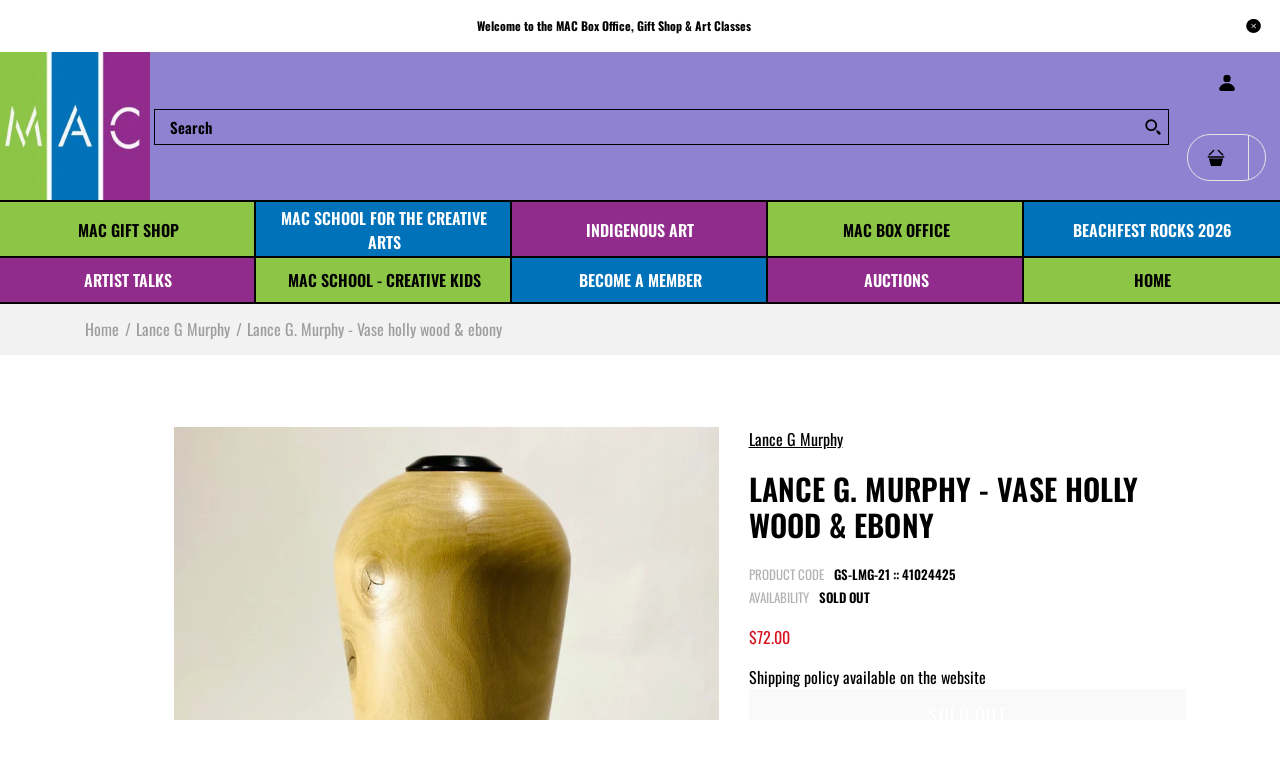

--- FILE ---
content_type: text/html; charset=utf-8
request_url: https://shop.mcmillanartscentre.com/products/vase-holly-wood-ebony-by-lance-g-murphy-898
body_size: 42452
content:
<!DOCTYPE html>
<!--[if IE 7]><html lang="en" class="ie7 "><![endif]-->
<!--[if IE 8]><html lang="en" class="ie8 "><![endif]-->
<!--[if IE 9]><html lang="en" class="ie9 "><![endif]-->
<!--[if !IE]><!--><html lang="en" class=""><!--<![endif]-->
<head>
   <!-- Added by AVADA HelpCenter FAQs -->
   <script>
   window.AVADA_APP_FAQS_STATUS = window.AVADA_APP_FAQS_STATUS || {};
   window.AVADA_FAQ = window.AVADA_FAQS || {};
   window.AVADA_FAQ={"categories":[{"categoryId":"1eZ7C729AEgSA3I90LRo","published":true,"defaultCategoryId":1,"createdAt":"2022-07-19T22:03:34.228Z","question":"Order \u0026 Shipping","featured":true,"questions":[{"questionId":"lHC7feXTv4nS5Pf3l22e","defaultQuestionId":1,"published":true,"index":1,"title":"Do you offer shipping?","featured":true},{"title":"How do I track my order?","defaultQuestionId":2,"index":2,"questionId":"BdKZWIE5zLe6TTeYIhbJ","published":true,"featured":true},{"index":3,"published":true,"questionId":"VRLlDe4XiVGWL8EZj3PF","featured":true,"defaultQuestionId":3,"title":"Do you ship internationally?"},{"index":4,"featured":true,"questionId":"2qlc1gPVFJznc8NccStB","defaultQuestionId":4,"published":true,"title":"I never got my order, what to do?"}],"updatedAt":"2022-07-19T22:11:07.361Z","shopId":"3ZydNmjKwZ59OMW6gRaX","index":1},{"categoryId":"J5Q0cjNqaPIA1PJUDrLQ","defaultCategoryId":2,"featured":true,"index":1,"published":true,"updatedAt":"2022-07-19T22:12:12.935Z","question":"Exchange \u0026 Return","questions":[{"featured":true,"title":"What is your return or exchange policy?","index":1,"questionId":"mefP88DzinycUlazawzt","defaultQuestionId":5,"published":true}],"shopId":"3ZydNmjKwZ59OMW6gRaX","createdAt":"2022-07-19T22:03:34.229Z"}],"faqPageSetting":{"questionBackgroundColor":"#2E67CC","shopId":"3ZydNmjKwZ59OMW6gRaX","id":"XpBG5ZyqDbKmYKBho3nI","descriptionColor":"#909090","categoryColor":"#17428E","headerColor":"#17428E","answerTextColor":"#808080","questionTextColor":"#FFFFFF","description":"Got a question? We're here to answer!","answerBackgroundColor":"#F4F4F4","header":"Frequently Asked Questions","faqPageCustomCss":"","theme":"avada-faq-page"},"questions":[{"categoryId":"1eZ7C729AEgSA3I90LRo","updatedAt":"2022-07-19T22:11:07.250Z","defaultCategoryId":1,"question":"I never got my order, what to do?","answer":"\u003cp\u003ePlease call or visit us in person, and we will help you out.\u003c\/p\u003e\u003cp\u003e\u003cbr\u003e\u003c\/p\u003e\u003cp\u003e\u003cstrong\u003e133 McMillan St, Parksville, British Columbia, Canada V9P 2H5\u003c\/strong\u003e\u003c\/p\u003e\u003cp\u003e\u003cstrong\u003e1-250-248-8185\u003c\/strong\u003e\u003c\/p\u003e\u003cp\u003e\u003cbr\u003e\u003c\/p\u003e\u003cp\u003e\u003cstrong\u003eMAC Hours:\u0026nbsp;Tuesday thru Sunday, 11am to 3pm (closed Mondays, except for order pickup)\u003c\/strong\u003e\u003c\/p\u003e","createdAt":"2022-07-19T22:03:34.233Z","defaultQuestionId":4,"shopId":"3ZydNmjKwZ59OMW6gRaX","questionId":"2qlc1gPVFJznc8NccStB"},{"question":"How do I track my order?","defaultCategoryId":1,"defaultQuestionId":2,"createdAt":"2022-07-19T22:03:34.233Z","updatedAt":"2022-07-19T22:09:28.149Z","answer":"\u003cp\u003ePlease track your order at our Tracking page \u003ca href=\"https:\/\/17track.net\/en\" rel=\"noopener noreferrer\" target=\"_blank\"\u003ehttps:\/\/17track.net\/en\u003c\/a\u003e\u003c\/p\u003e","shopId":"3ZydNmjKwZ59OMW6gRaX","categoryId":"1eZ7C729AEgSA3I90LRo","questionId":"BdKZWIE5zLe6TTeYIhbJ"},{"defaultQuestionId":3,"defaultCategoryId":1,"categoryId":"1eZ7C729AEgSA3I90LRo","createdAt":"2022-07-19T22:03:34.233Z","question":"Do you ship internationally?","updatedAt":"2022-07-19T22:10:22.177Z","answer":"\u003cp\u003eUnfortunately, we do not currently offer international shipping.\u003c\/p\u003e","shopId":"3ZydNmjKwZ59OMW6gRaX","questionId":"VRLlDe4XiVGWL8EZj3PF"},{"question":"Do you offer shipping?","answer":"\u003cp\u003eCurrently, we do not ship orders.\u003c\/p\u003e\u003cp\u003e\u003cbr\u003e\u003c\/p\u003e\u003cp\u003eYou can choose to pick them up at the McMillan Arts Centre in Parksville, or you can come in to the Gift Shop and Box Office to purchase your items in person.\u003c\/p\u003e","createdAt":"2022-07-19T22:03:34.230Z","categoryId":"1eZ7C729AEgSA3I90LRo","updatedAt":"2022-07-19T22:09:14.226Z","shopId":"3ZydNmjKwZ59OMW6gRaX","defaultCategoryId":1,"defaultQuestionId":1,"questionId":"lHC7feXTv4nS5Pf3l22e"},{"answer":"\u003cp\u003eAll sales are final. We will offer exchanges on certain items. Please contact us for details.\u003c\/p\u003e","createdAt":"2022-07-19T22:03:34.234Z","shopId":"3ZydNmjKwZ59OMW6gRaX","categoryId":"J5Q0cjNqaPIA1PJUDrLQ","question":"What is your return or exchange policy?","updatedAt":"2022-07-19T22:12:12.932Z","defaultQuestionId":5,"defaultCategoryId":2,"questionId":"mefP88DzinycUlazawzt"}],"shop":{"statusFAQOnWidget":true,"statusFAQPage":false},"widgetSetting":{"theme":"basic","textColor":"#1D1D1D","appCss":"","whatApp":"","isFeaturedArticles":true,"textBtnColor":"#FFF","id":"6uYUvDFuFOqFFWcxA5n6","btnPopupColor":"#2B42E7","welcomeText":"Hi 👋","floatBtnPosition":"bottom_right","shopifyDomain":"https:\/\/shop.mcmillanartscentre.com","brandColor":"#2B42E7","isContactForm":true,"isCategory":true,"createdAt":"2022-07-19T22:03:35.135Z","hideOnMobile":false,"contactMassage":"https:\/\/www.facebook.com\/macparksville","isOrderTracking":true,"btnColor":"#2B42E7","email":"info@mcmillanartscentre.com","backBtnLabel":"Back","isCustom":true,"actionColor":"#FFFFFF","phoneCall":"12502488185","isContactMessage":true,"isContactUs":true,"shopId":"3ZydNmjKwZ59OMW6gRaX","customCss":"","icon":"question","isWhatApp":false,"removeBranding":false,"isPhoneCall":true,"contactForm":"https:\/\/shop.mcmillanartscentre.com\/pages\/contact-us","description":"How can I help you?","floatBtnLabel":""}}
   window.AVADA_APP_FAQS_STATUS.shopId = '3ZydNmjKwZ59OMW6gRaX';
   window.AVADA_APP_FAQS_STATUS.statusFAQOnWidget = false;
 </script>
   <!-- /Added by AVADA HelpCenter FAQs -->
 
  <meta charset="utf-8" />
  <!--[if IE]><meta http-equiv='X-UA-Compatible' content='IE=edge,chrome=1' /><![endif]-->
  <meta name="viewport" content="width=device-width, initial-scale=1, minimum-scale=1, maximum-scale=1" /><link rel="canonical" href="https://shop.mcmillanartscentre.com/products/vase-holly-wood-ebony-by-lance-g-murphy-898" /><link rel="shortcut icon" href="//shop.mcmillanartscentre.com/cdn/shop/t/12/assets/favicon.png?v=29206040385137190431616109013" type="image/x-icon" /><link rel="apple-touch-icon-precomposed" href="//shop.mcmillanartscentre.com/cdn/shop/t/12/assets/iphone_icon.png?v=7485645022914941721616109014" /><link rel="apple-touch-icon-precomposed" sizes="114x114" href="//shop.mcmillanartscentre.com/cdn/shop/t/12/assets/iphone_icon_retina.png?v=86883146474880351001616109014" /><link rel="apple-touch-icon-precomposed" sizes="72x72" href="//shop.mcmillanartscentre.com/cdn/shop/t/12/assets/ipad_icon.png?v=8610711358602942111616109015" /><link rel="apple-touch-icon-precomposed" sizes="144x144" href="//shop.mcmillanartscentre.com/cdn/shop/t/12/assets/ipad_icon_retina.png?v=32168840651877620961616109015" /><meta name="description" content="" /><title>Lance G. Murphy - Vase holly wood &amp; ebony | McMillan Arts Centre</title><!-- /snippets/social-meta-tags.liquid -->
<meta property="og:site_name" content="McMillan Arts Centre">
<meta property="og:url" content="https://shop.mcmillanartscentre.com/products/vase-holly-wood-ebony-by-lance-g-murphy-898">
<meta property="og:title" content="Lance G. Murphy - Vase holly wood & ebony">
<meta property="og:type" content="product">
<meta property="og:description" content="The McMillan Arts Centre is a welcoming, inclusive arts centre in Oceanside, Vancouver Island in Parksville, British Columbia, Canada.  Their website offers a local Vancouver Island art gallery, gift shop, and Box Office for tickets to art and music events on Vancouver Island, Parksville and Qualicum Beach.
"><meta property="og:price:amount" content="72.00">
  <meta property="og:price:currency" content="CAD">
  <meta property="og:price:amount_currency" content="$72.00"><meta property="og:image" content="http://shop.mcmillanartscentre.com/cdn/shop/products/IMG_4666_1024x1024.jpg?v=1610825366">
<meta property="og:image:secure_url" content="https://shop.mcmillanartscentre.com/cdn/shop/products/IMG_4666_1024x1024.jpg?v=1610825366">

<meta name="twitter:site" content="@">
<meta name="twitter:card" content="summary_large_image">
<meta name="twitter:title" content="Lance G. Murphy - Vase holly wood & ebony">
<meta name="twitter:description" content="The McMillan Arts Centre is a welcoming, inclusive arts centre in Oceanside, Vancouver Island in Parksville, British Columbia, Canada.  Their website offers a local Vancouver Island art gallery, gift shop, and Box Office for tickets to art and music events on Vancouver Island, Parksville and Qualicum Beach.
">
<style data-shopify>
:root {
        --gl-color-link-text: #000000;
        --gl-color-link-text-rgb: 0, 0, 0;
        --gl-color-body-text: #000000;
        --gl-color-price-text: #000000;
        --gl-color-price-sale-text: #063cea;
        --gl-color-small-button-text-border: #1557d6;
        --gl-color-text-field: #ffffff;
        --gl-color-text-field-text: #000000;

        --gl-color-btn-primary: #1349b2;
        --gl-color-btn-primary-text: #ffffff;

        --gl-color-link-text-focus:#404040;
        --gl-color-btn-primary-focus:#0e3684;
        --gl-color-small-button-text-border-focus:#1044a8;

        --gl-color-body: #ffffff;
        --gl-color-bg: #ffffff;
        --gl-color-body-rgb: 255, 255, 255;
        --gl-color-body-alt: rgba(255, 255, 255, 0.05);
       
        --gl-color-border: #ffffff;
        --gl-color-border-form: #cccccc;
        --gl-color-border-form-darker: #b3b3b3;--gl-background-image-from-border-color: url("data:image/svg+xml,%3Csvg xmlns='http://www.w3.org/2000/svg'%3E%3Crect width='1' height='1' style='fill:rgb(255, 255, 255)' /%3E%3C/svg%3E");

        --gl-color-general-label: #ffffff;
        --gl-color-general-label-bg: #1259d9;
        --gl-color-sale-label: #ffffff;
        --gl-color-sale-label-bg: #7c8b2f;
        --gl-color-new-label: #ffffff;
        --gl-color-new-label-bg: #1349b2;
      
        --gl-color-ratingstar-checked: #1259d9;
        --gl-color-ratingstar-unchecked: #cccccc;
        
        --gl-color-disabled: #f4f4f4;
        --gl-color-disabled-border: #f4f4f4;
        
        --gl-input-padding-top-bottom-small: 8px;
        --gl-input-padding-left-right-small: 15px;
      
        --gl-color-breadcrumb-bg: #f2f2f2;
        --gl-color-breadcrumb-link: #9e9e9e;
        --gl-color-breadcrumb-border: #fff;
      
        --gl-color-mbmenu-icon: #ffffff;
        --gl-color-mbmenu-bg: #000000;
        --gl-color-mbmenu-cartcount: #ffffff;
        --gl-color-mbmenu-cartcountbg: #1557d6;



        --gl-font-weight-body--gl-bold: 700;
        --gl-font-weight-body--gl-bolder: 700;

        --gl-font-stack-header: Oswald, sans-serif;
        --gl-font-style-header: normal;
        --gl-font-weight-header: 600;

        --gl-font-stack-body: Oswald, sans-serif;
        --gl-font-style-body: normal;
        --gl-font-weight-body: 400;

        --gl-font-stack-special: Oswald, sans-serif;
        --gl-font-style-special: normal;
        --gl-font-weight-special: 300;

        --gl-font-size-header: 27;
        --gl-font-size-body: 16;
        --gl-font-size-special: ;

        --gl-font-h1-desktop: 36;
        --gl-font-h1-mobile: 33;

        --gl-font-h2-desktop: 21;
        --gl-font-h2-mobile: 18;

        --gl-font-h3-mobile: 21;

        --gl-font-h4-desktop: 18;
        --gl-font-h4-mobile: 16;

        --gl-font-h5-desktop: 15;
        --gl-font-h5-mobile: 14;

        --gl-font-h6-desktop: 14;
        --gl-font-h6-mobile: 13;

        --gl-font-mega-title-large-desktop: 67;

        --gl-font-rich-text-large: 18;
        --gl-font-rich-text-small: 14;

        --gl-font-size-badge: 11;

        --gl-font-weight-price: 400;
        --gl-font-size-price: 1em;
        --gl-font-size-price--gl-large: 1.25em;
        --gl-font-size-price--gl-small: 0.9em;

        --gl-line-height-button: 1.2;
        --gl-line-height-vertMenuItem: 1.0;
        --gl-line-height-menuItem: 1.0;
        --gl-line-height-menuSubHead: 1.0;
        --gl-line-height-badge: 1.0;

        --gl-font-weight-generalHead: 600;
        --gl-font-weight-vertMenuItem: 600;
        --gl-font-weight-menuItem: 600;
        --gl-font-weight-badge: 400;

        --gl-mfp-loader: url(//shop.mcmillanartscentre.com/cdn/shop/t/12/assets/loader.gif?v=126954784679907309791608580577);
        --gl-contact-map-height: 500px;
        --gl-popup-mc-width: 750px;

        --gl-border-radius: 0;
        --gl-border-radius-for-rounded-input: 50%;
        --gl-header-icon-width: 45px;
        --gl-header-icon-height: 45px;
        --gl-border-radius-for-header-icon: 22.5px;
        --gl-cart-count-dim: 23px;

        --pswp__button--arrow--right_bg_before_png: url("//shop.mcmillanartscentre.com/cdn/shop/t/12/assets/pswp-default-skin.png?v=115405504031309184941608580590");
        --pswp__button--arrow--right_bg_before_svg: url("//shop.mcmillanartscentre.com/cdn/shop/t/12/assets/pswp-default-skin.svg?v=118181495713311880261608580590");
        --pswp__preloader__icn_bg: url("//shop.mcmillanartscentre.com/cdn/shop/t/12/assets/pswp-preloader.gif?v=112103233767241431421608580591");
        --easyzoom-isready_cursor: url("//shop.mcmillanartscentre.com/cdn/shop/t/12/assets/plus-in.svg?v=86405944462493311241608580588");

        --homefilter-input-height: 40px;

        --product_item_wrap_padding: 0.75rem;
        --product_item_countdown_height: 52px;
        --product_item_box_shadow: 0px 9px 7px 1px #0000002e;
        --soldout-img: url(//shop.mcmillanartscentre.com/cdn/shop/t/12/assets/sold_out.png?v=174504563296916457131608580605);
    }
    @font-face{font-family:'FontAwesome';src:url(//shop.mcmillanartscentre.com/cdn/shop/t/12/assets/fontawesome-webfont.eot?v=4.6.3&v=27653591633895088991608580561);src:url(//shop.mcmillanartscentre.com/cdn/shop/t/12/assets/fontawesome-webfont.eot?%23iefix&v=4.6.3&v=27653591633895088991608580561) format('embedded-opentype'),url(//shop.mcmillanartscentre.com/cdn/shop/t/12/assets/fontawesome-webfont.woff2?v=4.6.3&v=92687554370256573971608580563) format('woff2'),url(//shop.mcmillanartscentre.com/cdn/shop/t/12/assets/fontawesome-webfont.woff?v=4.6.3&v=135656766985270248011608580562) format('woff'),url(//shop.mcmillanartscentre.com/cdn/shop/t/12/assets/fontawesome-webfont.ttf?v=4.6.3&v=38559600735332494681608580562) format('truetype'),url(//shop.mcmillanartscentre.com/cdn/shop/t/12/assets/fontawesome-webfont.svg?v=4.6.3%23fontawesomeregular&v=165101685860473394641608580562) format('svg');font-weight:normal;font-style:normal}
    @font-face {font-family: revicons;src:url(//shop.mcmillanartscentre.com/cdn/shop/t/12/assets/revicons.eot?v=41099164764038834561608580592);src:url(//shop.mcmillanartscentre.com/cdn/shop/t/12/assets/revicons.eot%23iefix?v=6308) format('embedded-opentype'), url(//shop.mcmillanartscentre.com/cdn/shop/t/12/assets/revicons.woff?v=75075768985131144671608580593) format('woff'), url(//shop.mcmillanartscentre.com/cdn/shop/t/12/assets/revicons.ttf?v=122609643915160486271608580593) format('truetype'), url(//shop.mcmillanartscentre.com/cdn/shop/t/12/assets/revicons.svgt%23revicons?v=6308) format('svg');font-weight: 400;font-style: normal}
</style><link rel="preconnect" href="https://cdn.shopify.com" crossorigin>
  <link rel="preconnect" href="https://fonts.shopify.com" crossorigin><link rel="preload" as="font" href="//shop.mcmillanartscentre.com/cdn/fonts/oswald/oswald_n6.26b6bffb711f770c328e7af9685d4798dcb4f0b3.woff2" type="font/woff2" crossorigin>
  <link rel="preload" as="font" href="//shop.mcmillanartscentre.com/cdn/fonts/oswald/oswald_n4.7760ed7a63e536050f64bb0607ff70ce07a480bd.woff2" type="font/woff2" crossorigin>
  <link rel="preload" as="font" href="//shop.mcmillanartscentre.com/cdn/fonts/oswald/oswald_n7.b3ba3d6f1b341d51018e3cfba146932b55221727.woff2" type="font/woff2" crossorigin>

  <style>
    @font-face {
  font-family: Oswald;
  font-weight: 600;
  font-style: normal;
  font-display: swap;
  src: url("//shop.mcmillanartscentre.com/cdn/fonts/oswald/oswald_n6.26b6bffb711f770c328e7af9685d4798dcb4f0b3.woff2") format("woff2"),
       url("//shop.mcmillanartscentre.com/cdn/fonts/oswald/oswald_n6.2feb7f52d7eb157822c86dfd93893da013b08d5d.woff") format("woff");
}

    @font-face {
  font-family: Oswald;
  font-weight: 400;
  font-style: normal;
  font-display: swap;
  src: url("//shop.mcmillanartscentre.com/cdn/fonts/oswald/oswald_n4.7760ed7a63e536050f64bb0607ff70ce07a480bd.woff2") format("woff2"),
       url("//shop.mcmillanartscentre.com/cdn/fonts/oswald/oswald_n4.ae5e497f60fc686568afe76e9ff1872693c533e9.woff") format("woff");
}

    @font-face {
  font-family: Oswald;
  font-weight: 700;
  font-style: normal;
  font-display: swap;
  src: url("//shop.mcmillanartscentre.com/cdn/fonts/oswald/oswald_n7.b3ba3d6f1b341d51018e3cfba146932b55221727.woff2") format("woff2"),
       url("//shop.mcmillanartscentre.com/cdn/fonts/oswald/oswald_n7.6cec6bed2bb070310ad90e19ea7a56b65fd83c0b.woff") format("woff");
}

    @font-face {
  font-family: Oswald;
  font-weight: 700;
  font-style: normal;
  font-display: swap;
  src: url("//shop.mcmillanartscentre.com/cdn/fonts/oswald/oswald_n7.b3ba3d6f1b341d51018e3cfba146932b55221727.woff2") format("woff2"),
       url("//shop.mcmillanartscentre.com/cdn/fonts/oswald/oswald_n7.6cec6bed2bb070310ad90e19ea7a56b65fd83c0b.woff") format("woff");
}

    
    
  </style>

  <style id="essential_css">#shopify-section-mobile-nav {display: none}html{padding:0!important}.templateSearch .product-filter,#weketing_google_translate_element{display:none!important;}
  #nprogress{pointer-events:none;position:fixed;top:0;left:0;bottom:0;right:0;z-index:10001;background-color:var(--gl-color-bg)}#nprogress .bar{background-color:var(--gl-color-link-text-focus);position:fixed;z-index:1031;top:0;left:0;width:100%;height:2px}#nprogress .peg{display:block;position:absolute;right:0;width:100px;height:100%;box-shadow:0 0 10px var(--gl-color-link-text-focus),0 0 5px var(--gl-color-link-text-focus);opacity:1;-webkit-transform:rotate(3deg) translate(0px,-4px);-ms-transform:rotate(3deg) translate(0px,-4px);transform:rotate(3deg) translate(0px,-4px)}#nprogress .spinner{display:block;position:fixed;z-index:1031;top:50%;left:50%;transform:translate(-50%,-50%)}#nprogress .spinner-icon{width:30px;height:30px;box-sizing:border-box;border:solid 2px transparent;border-radius:50%!important;-webkit-animation:nprogress-spinner 400ms linear infinite;animation:nprogress-spinner 400ms linear infinite}.nprogress-custom-parent{overflow:hidden;position:relative}.nprogress-custom-parent #nprogress .spinner,.nprogress-custom-parent #nprogress .bar{position:absolute}@-webkit-keyframes nprogress-spinner{0%{-webkit-transform:rotate(0deg)}100%{-webkit-transform:rotate(360deg)}}@keyframes nprogress-spinner{0%{transform:rotate(0deg)}100%{transform:rotate(360deg)}}html::before{content:'';background:#fff;position:fixed;top:0;left:0;width:100%;height:100%;z-index:9999}html.nprogress-done::before{display:none}#nprogress .spinner-icon{border-top-color:var(--gl-color-link-text-focus);border-left-color:var(--gl-color-link-text-focus)}
  .col-p-0{display:none}.col-p-100{-webkit-box-flex:0;-ms-flex:0 0 100%;flex:0 0 100%;max-width:100%}.col-p{-webkit-box-flex:0;-ms-flex:0 0 var(--pcol);flex:0 0 var(--pcol);max-width:var(--pcol)}@media (max-width:767px){.col-pm-0{display:none!important}.col-pm-100{-webkit-box-flex:0;-ms-flex:0 0 100%;flex:0 0 100%;max-width:100%}.col-p{-webkit-box-flex:0;-ms-flex:0 0 var(--pmcol,var(--pcol));flex:0 0 var(--pmcol,var(--pcol));max-width:var(--pmcol,var(--pcol))}}</style><script>
  var loadScriptAsync = function(lib){
    
    return new Promise((resolve, reject) => {
      if(lib.state == 1) {
        resolve('JS already loaded.');
        return;
      }

      var tag = document.createElement('script');
      tag.src = lib.src;
      tag.async = true;
      lib.state = 1;
      tag.onload = () => {
        resolve();
      };
      var firstScriptTag = document.getElementsByTagName('script')[0];
      firstScriptTag.parentNode.insertBefore(tag, firstScriptTag);
    });
  }
  function onLoadStylesheet(_url) {
    
  }
</script><link rel="stylesheet" href="//shop.mcmillanartscentre.com/cdn/shop/t/12/assets/bootstrap.min.css?v=44697691810289670151608580553" type="text/css" media="print" onload="this.media='all'">
<link rel="stylesheet" href="//shop.mcmillanartscentre.com/cdn/shop/t/12/assets/rt.style.css?v=109036647670878504341608580597" type="text/css" media="print" onload="this.media='all'">
<link rel="stylesheet" href="//shop.mcmillanartscentre.com/cdn/shop/t/12/assets/rt.application.css?v=82597664887028143891608580594" type="text/css" media="print" onload="this.media='all'"><link rel="stylesheet" href="//shop.mcmillanartscentre.com/cdn/shop/t/12/assets/rt.vendors.css?v=28760938269757529841608580599" type="text/css" media="print" onload="this.media='all'">
<link rel="stylesheet" href="//shop.mcmillanartscentre.com/cdn/shop/t/12/assets/rt.vendor.css?v=59403071949603203481608580598" type="text/css" media="print" onload="this.media='all'"><link rel="stylesheet" href="//shop.mcmillanartscentre.com/cdn/shop/t/12/assets/rt.menu.css?v=23941554513872097611608580596" type="text/css" media="print" onload="this.media='all'">
<link rel="stylesheet" href="//shop.mcmillanartscentre.com/cdn/shop/t/12/assets/rt.custom.css?v=173190100791648683291608580595" type="text/css" media="print" onload="this.media='all'">
<link rel="stylesheet" href="//shop.mcmillanartscentre.com/cdn/shop/t/12/assets/custom_code.css?v=109659911428771793371608580557" type="text/css" media="print" onload="this.media='all'"><link rel="stylesheet" href="//shop.mcmillanartscentre.com/cdn/shop/t/12/assets/rt.pages.css?v=45397699032072756771608580597" type="text/css" media="print" onload="this.media='all'">
<link rel="stylesheet" href="//shop.mcmillanartscentre.com/cdn/shop/t/12/assets/rt.cbuilder.css?v=26886015815238222801608580595" type="text/css" media="print" onload="this.media='all'">
<link rel="stylesheet" href="//shop.mcmillanartscentre.com/cdn/shop/t/12/assets/rt.helper.css?v=12967615654242260441608580596" type="text/css" media="print" onload="this.media='all'">

<script type="text/javascript" async>
window.sidebar=!1,
window.template="product",
window.rtl=!1,
window.popup_mailchimp_expire=1,
window.popup_mailchimp_period=1,
window.popup_mailchimp_delay=1000,
window.popup_mailchimp_close=0,
window.products={},window.product_image_zoom=0,
window.asset_url="//shop.mcmillanartscentre.com/cdn/shop/t/12/assets/?v=6308",
window.swatch_color=false,
window.swatch_size=false,
window.shopping_cart_type="ajax_notify",
window.contact_map_address="133 McMillan Street, Parksville, BC, V9P 2H5, Canada",
window.money_format="${{amount}}",
window.builtin_currencies_used=false,window.all_results_text="See all results",
window.compare="",
window.pitem_row="2",
window.swatch_color="",
window.swatch_size="",
window.swatch_color_advanced="";
window.reviews_enable ="";
var theme = {
  apps: {
    details: "Details",
    buyNow: "Buy now",
  },
  strings: {
    onlyLeft:"Hurry! \u003cspan class=\"highlight\"\u003eonly {{ count }} left in stock!\u003c\/span\u003e",
    addToCart: "Add to cart",
    soldOut: "Sold Out",
    unavailable: "Unavailable",
    inStock: "In stock",
    available: "Available: ",
    outStock: "Sold Out",
    sale: "Sale",
    btn_select_options: "Select options",
    btn_add_to_cart: "Add to cart",
    searchFor: "Search for",
    products: "Products",
    loading: "Loading",
    number_of_results: "[result_number] of [results_count]",
    number_of_results_found: "[results_count] results found",
    one_result_found: "1 result found",
    fromLowestPrice: "from [price]"
  },
  moneyFormat: "${{amount}}",
  moneyFormatWithCurrency: "${{amount}} CAD",
  settings: {
    moneyFormat:"${{amount}}",
    predictiveSearchEnabled: false,
    predictiveSearchShowPrice: false,
    predictiveSearchShowVendor: true
  },
  inventory: true,
  sale_percentages: null,
  asset_url: "\/\/shop.mcmillanartscentre.com\/cdn\/shop\/t\/12\/assets\/?v=6308",
  libs: {
    psearch: {
      src: "//shop.mcmillanartscentre.com/cdn/shop/t/12/assets/ll.prs.js?v=14952217418281444781608580577",
      state: 0
    },
    slick: {
      src: "//shop.mcmillanartscentre.com/cdn/shop/t/12/assets/ll.sl.js?v=140542381849038472821608580577",
      state: 0
    },
    photoswipe: {
      src: "//shop.mcmillanartscentre.com/cdn/shop/t/12/assets/ll.phs.js?v=108533361477204689471608580576",
      state: 0
    },
    mpopup: {
      src: "//shop.mcmillanartscentre.com/cdn/shop/t/12/assets/ll.mp.js?v=113394777859770968481608580576",
      state: 0
    }
  }
};
var roar_api = {
  main_info: {
    theme_id: '18389593',
    owner_email: 'info@mcmillanartscentre.com',
    shop: 'mcmillan-arts-centre.myshopify.com',
    domain: 'mcmillan-arts-centre.myshopify.com',
   	rdomain: 'shop.mcmillanartscentre.com',
    license: 'vq3wvxvrz121srurz3orzttx2vz2y31ry'
  }
};
</script>
<script src="//shop.mcmillanartscentre.com/cdn/shop/t/12/assets/jquery-3.5.0.min.js?v=154527277918247284581608580573" defer="defer"></script><script>window.performance && window.performance.mark && window.performance.mark('shopify.content_for_header.start');</script><meta name="google-site-verification" content="3BNHPbtgxF5esVygGbg8dDFfiP9BabBoOPajY5Hv9o0">
<meta id="shopify-digital-wallet" name="shopify-digital-wallet" content="/26844299433/digital_wallets/dialog">
<meta name="shopify-checkout-api-token" content="5a48b38784cfffef9dad5a16873ff36b">
<link rel="alternate" type="application/json+oembed" href="https://shop.mcmillanartscentre.com/products/vase-holly-wood-ebony-by-lance-g-murphy-898.oembed">
<script async="async" src="/checkouts/internal/preloads.js?locale=en-CA"></script>
<link rel="preconnect" href="https://shop.app" crossorigin="anonymous">
<script async="async" src="https://shop.app/checkouts/internal/preloads.js?locale=en-CA&shop_id=26844299433" crossorigin="anonymous"></script>
<script id="apple-pay-shop-capabilities" type="application/json">{"shopId":26844299433,"countryCode":"CA","currencyCode":"CAD","merchantCapabilities":["supports3DS"],"merchantId":"gid:\/\/shopify\/Shop\/26844299433","merchantName":"McMillan Arts Centre","requiredBillingContactFields":["postalAddress","email"],"requiredShippingContactFields":["postalAddress","email"],"shippingType":"shipping","supportedNetworks":["visa","masterCard","amex","discover","interac","jcb"],"total":{"type":"pending","label":"McMillan Arts Centre","amount":"1.00"},"shopifyPaymentsEnabled":true,"supportsSubscriptions":true}</script>
<script id="shopify-features" type="application/json">{"accessToken":"5a48b38784cfffef9dad5a16873ff36b","betas":["rich-media-storefront-analytics"],"domain":"shop.mcmillanartscentre.com","predictiveSearch":true,"shopId":26844299433,"locale":"en"}</script>
<script>var Shopify = Shopify || {};
Shopify.shop = "mcmillan-arts-centre.myshopify.com";
Shopify.locale = "en";
Shopify.currency = {"active":"CAD","rate":"1.0"};
Shopify.country = "CA";
Shopify.theme = {"name":"Fastor-V5 - Public version with issues","id":117300297897,"schema_name":"Fastor","schema_version":"5.0.4","theme_store_id":null,"role":"main"};
Shopify.theme.handle = "null";
Shopify.theme.style = {"id":null,"handle":null};
Shopify.cdnHost = "shop.mcmillanartscentre.com/cdn";
Shopify.routes = Shopify.routes || {};
Shopify.routes.root = "/";</script>
<script type="module">!function(o){(o.Shopify=o.Shopify||{}).modules=!0}(window);</script>
<script>!function(o){function n(){var o=[];function n(){o.push(Array.prototype.slice.apply(arguments))}return n.q=o,n}var t=o.Shopify=o.Shopify||{};t.loadFeatures=n(),t.autoloadFeatures=n()}(window);</script>
<script>
  window.ShopifyPay = window.ShopifyPay || {};
  window.ShopifyPay.apiHost = "shop.app\/pay";
  window.ShopifyPay.redirectState = null;
</script>
<script id="shop-js-analytics" type="application/json">{"pageType":"product"}</script>
<script defer="defer" async type="module" src="//shop.mcmillanartscentre.com/cdn/shopifycloud/shop-js/modules/v2/client.init-shop-cart-sync_BN7fPSNr.en.esm.js"></script>
<script defer="defer" async type="module" src="//shop.mcmillanartscentre.com/cdn/shopifycloud/shop-js/modules/v2/chunk.common_Cbph3Kss.esm.js"></script>
<script defer="defer" async type="module" src="//shop.mcmillanartscentre.com/cdn/shopifycloud/shop-js/modules/v2/chunk.modal_DKumMAJ1.esm.js"></script>
<script type="module">
  await import("//shop.mcmillanartscentre.com/cdn/shopifycloud/shop-js/modules/v2/client.init-shop-cart-sync_BN7fPSNr.en.esm.js");
await import("//shop.mcmillanartscentre.com/cdn/shopifycloud/shop-js/modules/v2/chunk.common_Cbph3Kss.esm.js");
await import("//shop.mcmillanartscentre.com/cdn/shopifycloud/shop-js/modules/v2/chunk.modal_DKumMAJ1.esm.js");

  window.Shopify.SignInWithShop?.initShopCartSync?.({"fedCMEnabled":true,"windoidEnabled":true});

</script>
<script>
  window.Shopify = window.Shopify || {};
  if (!window.Shopify.featureAssets) window.Shopify.featureAssets = {};
  window.Shopify.featureAssets['shop-js'] = {"shop-cart-sync":["modules/v2/client.shop-cart-sync_CJVUk8Jm.en.esm.js","modules/v2/chunk.common_Cbph3Kss.esm.js","modules/v2/chunk.modal_DKumMAJ1.esm.js"],"init-fed-cm":["modules/v2/client.init-fed-cm_7Fvt41F4.en.esm.js","modules/v2/chunk.common_Cbph3Kss.esm.js","modules/v2/chunk.modal_DKumMAJ1.esm.js"],"init-shop-email-lookup-coordinator":["modules/v2/client.init-shop-email-lookup-coordinator_Cc088_bR.en.esm.js","modules/v2/chunk.common_Cbph3Kss.esm.js","modules/v2/chunk.modal_DKumMAJ1.esm.js"],"init-windoid":["modules/v2/client.init-windoid_hPopwJRj.en.esm.js","modules/v2/chunk.common_Cbph3Kss.esm.js","modules/v2/chunk.modal_DKumMAJ1.esm.js"],"shop-button":["modules/v2/client.shop-button_B0jaPSNF.en.esm.js","modules/v2/chunk.common_Cbph3Kss.esm.js","modules/v2/chunk.modal_DKumMAJ1.esm.js"],"shop-cash-offers":["modules/v2/client.shop-cash-offers_DPIskqss.en.esm.js","modules/v2/chunk.common_Cbph3Kss.esm.js","modules/v2/chunk.modal_DKumMAJ1.esm.js"],"shop-toast-manager":["modules/v2/client.shop-toast-manager_CK7RT69O.en.esm.js","modules/v2/chunk.common_Cbph3Kss.esm.js","modules/v2/chunk.modal_DKumMAJ1.esm.js"],"init-shop-cart-sync":["modules/v2/client.init-shop-cart-sync_BN7fPSNr.en.esm.js","modules/v2/chunk.common_Cbph3Kss.esm.js","modules/v2/chunk.modal_DKumMAJ1.esm.js"],"init-customer-accounts-sign-up":["modules/v2/client.init-customer-accounts-sign-up_CfPf4CXf.en.esm.js","modules/v2/client.shop-login-button_DeIztwXF.en.esm.js","modules/v2/chunk.common_Cbph3Kss.esm.js","modules/v2/chunk.modal_DKumMAJ1.esm.js"],"pay-button":["modules/v2/client.pay-button_CgIwFSYN.en.esm.js","modules/v2/chunk.common_Cbph3Kss.esm.js","modules/v2/chunk.modal_DKumMAJ1.esm.js"],"init-customer-accounts":["modules/v2/client.init-customer-accounts_DQ3x16JI.en.esm.js","modules/v2/client.shop-login-button_DeIztwXF.en.esm.js","modules/v2/chunk.common_Cbph3Kss.esm.js","modules/v2/chunk.modal_DKumMAJ1.esm.js"],"avatar":["modules/v2/client.avatar_BTnouDA3.en.esm.js"],"init-shop-for-new-customer-accounts":["modules/v2/client.init-shop-for-new-customer-accounts_CsZy_esa.en.esm.js","modules/v2/client.shop-login-button_DeIztwXF.en.esm.js","modules/v2/chunk.common_Cbph3Kss.esm.js","modules/v2/chunk.modal_DKumMAJ1.esm.js"],"shop-follow-button":["modules/v2/client.shop-follow-button_BRMJjgGd.en.esm.js","modules/v2/chunk.common_Cbph3Kss.esm.js","modules/v2/chunk.modal_DKumMAJ1.esm.js"],"checkout-modal":["modules/v2/client.checkout-modal_B9Drz_yf.en.esm.js","modules/v2/chunk.common_Cbph3Kss.esm.js","modules/v2/chunk.modal_DKumMAJ1.esm.js"],"shop-login-button":["modules/v2/client.shop-login-button_DeIztwXF.en.esm.js","modules/v2/chunk.common_Cbph3Kss.esm.js","modules/v2/chunk.modal_DKumMAJ1.esm.js"],"lead-capture":["modules/v2/client.lead-capture_DXYzFM3R.en.esm.js","modules/v2/chunk.common_Cbph3Kss.esm.js","modules/v2/chunk.modal_DKumMAJ1.esm.js"],"shop-login":["modules/v2/client.shop-login_CA5pJqmO.en.esm.js","modules/v2/chunk.common_Cbph3Kss.esm.js","modules/v2/chunk.modal_DKumMAJ1.esm.js"],"payment-terms":["modules/v2/client.payment-terms_BxzfvcZJ.en.esm.js","modules/v2/chunk.common_Cbph3Kss.esm.js","modules/v2/chunk.modal_DKumMAJ1.esm.js"]};
</script>
<script>(function() {
  var isLoaded = false;
  function asyncLoad() {
    if (isLoaded) return;
    isLoaded = true;
    var urls = ["https:\/\/static.mailerlite.com\/data\/a\/3521\/3521249\/universal_p7i1f5j3z3_load.js?shop=mcmillan-arts-centre.myshopify.com","https:\/\/cdn-app.sealsubscriptions.com\/shopify\/public\/js\/sealsubscriptions.js?shop=mcmillan-arts-centre.myshopify.com"];
    for (var i = 0; i < urls.length; i++) {
      var s = document.createElement('script');
      s.type = 'text/javascript';
      s.async = true;
      s.src = urls[i];
      var x = document.getElementsByTagName('script')[0];
      x.parentNode.insertBefore(s, x);
    }
  };
  if(window.attachEvent) {
    window.attachEvent('onload', asyncLoad);
  } else {
    window.addEventListener('load', asyncLoad, false);
  }
})();</script>
<script id="__st">var __st={"a":26844299433,"offset":-28800,"reqid":"5f543817-5af3-4962-ac6e-9fd1157dfe55-1769900654","pageurl":"shop.mcmillanartscentre.com\/products\/vase-holly-wood-ebony-by-lance-g-murphy-898","u":"29a5b77b5280","p":"product","rtyp":"product","rid":6048739229865};</script>
<script>window.ShopifyPaypalV4VisibilityTracking = true;</script>
<script id="form-persister">!function(){'use strict';const t='contact',e='new_comment',n=[[t,t],['blogs',e],['comments',e],[t,'customer']],o='password',r='form_key',c=['recaptcha-v3-token','g-recaptcha-response','h-captcha-response',o],s=()=>{try{return window.sessionStorage}catch{return}},i='__shopify_v',u=t=>t.elements[r],a=function(){const t=[...n].map((([t,e])=>`form[action*='/${t}']:not([data-nocaptcha='true']) input[name='form_type'][value='${e}']`)).join(',');var e;return e=t,()=>e?[...document.querySelectorAll(e)].map((t=>t.form)):[]}();function m(t){const e=u(t);a().includes(t)&&(!e||!e.value)&&function(t){try{if(!s())return;!function(t){const e=s();if(!e)return;const n=u(t);if(!n)return;const o=n.value;o&&e.removeItem(o)}(t);const e=Array.from(Array(32),(()=>Math.random().toString(36)[2])).join('');!function(t,e){u(t)||t.append(Object.assign(document.createElement('input'),{type:'hidden',name:r})),t.elements[r].value=e}(t,e),function(t,e){const n=s();if(!n)return;const r=[...t.querySelectorAll(`input[type='${o}']`)].map((({name:t})=>t)),u=[...c,...r],a={};for(const[o,c]of new FormData(t).entries())u.includes(o)||(a[o]=c);n.setItem(e,JSON.stringify({[i]:1,action:t.action,data:a}))}(t,e)}catch(e){console.error('failed to persist form',e)}}(t)}const f=t=>{if('true'===t.dataset.persistBound)return;const e=function(t,e){const n=function(t){return'function'==typeof t.submit?t.submit:HTMLFormElement.prototype.submit}(t).bind(t);return function(){let t;return()=>{t||(t=!0,(()=>{try{e(),n()}catch(t){(t=>{console.error('form submit failed',t)})(t)}})(),setTimeout((()=>t=!1),250))}}()}(t,(()=>{m(t)}));!function(t,e){if('function'==typeof t.submit&&'function'==typeof e)try{t.submit=e}catch{}}(t,e),t.addEventListener('submit',(t=>{t.preventDefault(),e()})),t.dataset.persistBound='true'};!function(){function t(t){const e=(t=>{const e=t.target;return e instanceof HTMLFormElement?e:e&&e.form})(t);e&&m(e)}document.addEventListener('submit',t),document.addEventListener('DOMContentLoaded',(()=>{const e=a();for(const t of e)f(t);var n;n=document.body,new window.MutationObserver((t=>{for(const e of t)if('childList'===e.type&&e.addedNodes.length)for(const t of e.addedNodes)1===t.nodeType&&'FORM'===t.tagName&&a().includes(t)&&f(t)})).observe(n,{childList:!0,subtree:!0,attributes:!1}),document.removeEventListener('submit',t)}))}()}();</script>
<script integrity="sha256-4kQ18oKyAcykRKYeNunJcIwy7WH5gtpwJnB7kiuLZ1E=" data-source-attribution="shopify.loadfeatures" defer="defer" src="//shop.mcmillanartscentre.com/cdn/shopifycloud/storefront/assets/storefront/load_feature-a0a9edcb.js" crossorigin="anonymous"></script>
<script crossorigin="anonymous" defer="defer" src="//shop.mcmillanartscentre.com/cdn/shopifycloud/storefront/assets/shopify_pay/storefront-65b4c6d7.js?v=20250812"></script>
<script data-source-attribution="shopify.dynamic_checkout.dynamic.init">var Shopify=Shopify||{};Shopify.PaymentButton=Shopify.PaymentButton||{isStorefrontPortableWallets:!0,init:function(){window.Shopify.PaymentButton.init=function(){};var t=document.createElement("script");t.src="https://shop.mcmillanartscentre.com/cdn/shopifycloud/portable-wallets/latest/portable-wallets.en.js",t.type="module",document.head.appendChild(t)}};
</script>
<script data-source-attribution="shopify.dynamic_checkout.buyer_consent">
  function portableWalletsHideBuyerConsent(e){var t=document.getElementById("shopify-buyer-consent"),n=document.getElementById("shopify-subscription-policy-button");t&&n&&(t.classList.add("hidden"),t.setAttribute("aria-hidden","true"),n.removeEventListener("click",e))}function portableWalletsShowBuyerConsent(e){var t=document.getElementById("shopify-buyer-consent"),n=document.getElementById("shopify-subscription-policy-button");t&&n&&(t.classList.remove("hidden"),t.removeAttribute("aria-hidden"),n.addEventListener("click",e))}window.Shopify?.PaymentButton&&(window.Shopify.PaymentButton.hideBuyerConsent=portableWalletsHideBuyerConsent,window.Shopify.PaymentButton.showBuyerConsent=portableWalletsShowBuyerConsent);
</script>
<script data-source-attribution="shopify.dynamic_checkout.cart.bootstrap">document.addEventListener("DOMContentLoaded",(function(){function t(){return document.querySelector("shopify-accelerated-checkout-cart, shopify-accelerated-checkout")}if(t())Shopify.PaymentButton.init();else{new MutationObserver((function(e,n){t()&&(Shopify.PaymentButton.init(),n.disconnect())})).observe(document.body,{childList:!0,subtree:!0})}}));
</script>
<link id="shopify-accelerated-checkout-styles" rel="stylesheet" media="screen" href="https://shop.mcmillanartscentre.com/cdn/shopifycloud/portable-wallets/latest/accelerated-checkout-backwards-compat.css" crossorigin="anonymous">
<style id="shopify-accelerated-checkout-cart">
        #shopify-buyer-consent {
  margin-top: 1em;
  display: inline-block;
  width: 100%;
}

#shopify-buyer-consent.hidden {
  display: none;
}

#shopify-subscription-policy-button {
  background: none;
  border: none;
  padding: 0;
  text-decoration: underline;
  font-size: inherit;
  cursor: pointer;
}

#shopify-subscription-policy-button::before {
  box-shadow: none;
}

      </style>

<script>window.performance && window.performance.mark && window.performance.mark('shopify.content_for_header.end');</script>
  
  <meta name="google-site-verification" content="qCBH4HaHJUikmhjLE2JwvnvvHTsHXHmMsWEsE3X6yTU" />
  
 <script src="https://cdn.shopify.com/extensions/6c66d7d0-f631-46bf-8039-ad48ac607ad6/forms-2301/assets/shopify-forms-loader.js" type="text/javascript" defer="defer"></script>
<script src="https://cdn.shopify.com/extensions/019b1279-d906-7ffa-a5c9-fc5d5f608bed/auction-extension-75/assets/CodeBlockAction.min.js" type="text/javascript" defer="defer"></script>
<link href="https://monorail-edge.shopifysvc.com" rel="dns-prefetch">
<script>(function(){if ("sendBeacon" in navigator && "performance" in window) {try {var session_token_from_headers = performance.getEntriesByType('navigation')[0].serverTiming.find(x => x.name == '_s').description;} catch {var session_token_from_headers = undefined;}var session_cookie_matches = document.cookie.match(/_shopify_s=([^;]*)/);var session_token_from_cookie = session_cookie_matches && session_cookie_matches.length === 2 ? session_cookie_matches[1] : "";var session_token = session_token_from_headers || session_token_from_cookie || "";function handle_abandonment_event(e) {var entries = performance.getEntries().filter(function(entry) {return /monorail-edge.shopifysvc.com/.test(entry.name);});if (!window.abandonment_tracked && entries.length === 0) {window.abandonment_tracked = true;var currentMs = Date.now();var navigation_start = performance.timing.navigationStart;var payload = {shop_id: 26844299433,url: window.location.href,navigation_start,duration: currentMs - navigation_start,session_token,page_type: "product"};window.navigator.sendBeacon("https://monorail-edge.shopifysvc.com/v1/produce", JSON.stringify({schema_id: "online_store_buyer_site_abandonment/1.1",payload: payload,metadata: {event_created_at_ms: currentMs,event_sent_at_ms: currentMs}}));}}window.addEventListener('pagehide', handle_abandonment_event);}}());</script>
<script id="web-pixels-manager-setup">(function e(e,d,r,n,o){if(void 0===o&&(o={}),!Boolean(null===(a=null===(i=window.Shopify)||void 0===i?void 0:i.analytics)||void 0===a?void 0:a.replayQueue)){var i,a;window.Shopify=window.Shopify||{};var t=window.Shopify;t.analytics=t.analytics||{};var s=t.analytics;s.replayQueue=[],s.publish=function(e,d,r){return s.replayQueue.push([e,d,r]),!0};try{self.performance.mark("wpm:start")}catch(e){}var l=function(){var e={modern:/Edge?\/(1{2}[4-9]|1[2-9]\d|[2-9]\d{2}|\d{4,})\.\d+(\.\d+|)|Firefox\/(1{2}[4-9]|1[2-9]\d|[2-9]\d{2}|\d{4,})\.\d+(\.\d+|)|Chrom(ium|e)\/(9{2}|\d{3,})\.\d+(\.\d+|)|(Maci|X1{2}).+ Version\/(15\.\d+|(1[6-9]|[2-9]\d|\d{3,})\.\d+)([,.]\d+|)( \(\w+\)|)( Mobile\/\w+|) Safari\/|Chrome.+OPR\/(9{2}|\d{3,})\.\d+\.\d+|(CPU[ +]OS|iPhone[ +]OS|CPU[ +]iPhone|CPU IPhone OS|CPU iPad OS)[ +]+(15[._]\d+|(1[6-9]|[2-9]\d|\d{3,})[._]\d+)([._]\d+|)|Android:?[ /-](13[3-9]|1[4-9]\d|[2-9]\d{2}|\d{4,})(\.\d+|)(\.\d+|)|Android.+Firefox\/(13[5-9]|1[4-9]\d|[2-9]\d{2}|\d{4,})\.\d+(\.\d+|)|Android.+Chrom(ium|e)\/(13[3-9]|1[4-9]\d|[2-9]\d{2}|\d{4,})\.\d+(\.\d+|)|SamsungBrowser\/([2-9]\d|\d{3,})\.\d+/,legacy:/Edge?\/(1[6-9]|[2-9]\d|\d{3,})\.\d+(\.\d+|)|Firefox\/(5[4-9]|[6-9]\d|\d{3,})\.\d+(\.\d+|)|Chrom(ium|e)\/(5[1-9]|[6-9]\d|\d{3,})\.\d+(\.\d+|)([\d.]+$|.*Safari\/(?![\d.]+ Edge\/[\d.]+$))|(Maci|X1{2}).+ Version\/(10\.\d+|(1[1-9]|[2-9]\d|\d{3,})\.\d+)([,.]\d+|)( \(\w+\)|)( Mobile\/\w+|) Safari\/|Chrome.+OPR\/(3[89]|[4-9]\d|\d{3,})\.\d+\.\d+|(CPU[ +]OS|iPhone[ +]OS|CPU[ +]iPhone|CPU IPhone OS|CPU iPad OS)[ +]+(10[._]\d+|(1[1-9]|[2-9]\d|\d{3,})[._]\d+)([._]\d+|)|Android:?[ /-](13[3-9]|1[4-9]\d|[2-9]\d{2}|\d{4,})(\.\d+|)(\.\d+|)|Mobile Safari.+OPR\/([89]\d|\d{3,})\.\d+\.\d+|Android.+Firefox\/(13[5-9]|1[4-9]\d|[2-9]\d{2}|\d{4,})\.\d+(\.\d+|)|Android.+Chrom(ium|e)\/(13[3-9]|1[4-9]\d|[2-9]\d{2}|\d{4,})\.\d+(\.\d+|)|Android.+(UC? ?Browser|UCWEB|U3)[ /]?(15\.([5-9]|\d{2,})|(1[6-9]|[2-9]\d|\d{3,})\.\d+)\.\d+|SamsungBrowser\/(5\.\d+|([6-9]|\d{2,})\.\d+)|Android.+MQ{2}Browser\/(14(\.(9|\d{2,})|)|(1[5-9]|[2-9]\d|\d{3,})(\.\d+|))(\.\d+|)|K[Aa][Ii]OS\/(3\.\d+|([4-9]|\d{2,})\.\d+)(\.\d+|)/},d=e.modern,r=e.legacy,n=navigator.userAgent;return n.match(d)?"modern":n.match(r)?"legacy":"unknown"}(),u="modern"===l?"modern":"legacy",c=(null!=n?n:{modern:"",legacy:""})[u],f=function(e){return[e.baseUrl,"/wpm","/b",e.hashVersion,"modern"===e.buildTarget?"m":"l",".js"].join("")}({baseUrl:d,hashVersion:r,buildTarget:u}),m=function(e){var d=e.version,r=e.bundleTarget,n=e.surface,o=e.pageUrl,i=e.monorailEndpoint;return{emit:function(e){var a=e.status,t=e.errorMsg,s=(new Date).getTime(),l=JSON.stringify({metadata:{event_sent_at_ms:s},events:[{schema_id:"web_pixels_manager_load/3.1",payload:{version:d,bundle_target:r,page_url:o,status:a,surface:n,error_msg:t},metadata:{event_created_at_ms:s}}]});if(!i)return console&&console.warn&&console.warn("[Web Pixels Manager] No Monorail endpoint provided, skipping logging."),!1;try{return self.navigator.sendBeacon.bind(self.navigator)(i,l)}catch(e){}var u=new XMLHttpRequest;try{return u.open("POST",i,!0),u.setRequestHeader("Content-Type","text/plain"),u.send(l),!0}catch(e){return console&&console.warn&&console.warn("[Web Pixels Manager] Got an unhandled error while logging to Monorail."),!1}}}}({version:r,bundleTarget:l,surface:e.surface,pageUrl:self.location.href,monorailEndpoint:e.monorailEndpoint});try{o.browserTarget=l,function(e){var d=e.src,r=e.async,n=void 0===r||r,o=e.onload,i=e.onerror,a=e.sri,t=e.scriptDataAttributes,s=void 0===t?{}:t,l=document.createElement("script"),u=document.querySelector("head"),c=document.querySelector("body");if(l.async=n,l.src=d,a&&(l.integrity=a,l.crossOrigin="anonymous"),s)for(var f in s)if(Object.prototype.hasOwnProperty.call(s,f))try{l.dataset[f]=s[f]}catch(e){}if(o&&l.addEventListener("load",o),i&&l.addEventListener("error",i),u)u.appendChild(l);else{if(!c)throw new Error("Did not find a head or body element to append the script");c.appendChild(l)}}({src:f,async:!0,onload:function(){if(!function(){var e,d;return Boolean(null===(d=null===(e=window.Shopify)||void 0===e?void 0:e.analytics)||void 0===d?void 0:d.initialized)}()){var d=window.webPixelsManager.init(e)||void 0;if(d){var r=window.Shopify.analytics;r.replayQueue.forEach((function(e){var r=e[0],n=e[1],o=e[2];d.publishCustomEvent(r,n,o)})),r.replayQueue=[],r.publish=d.publishCustomEvent,r.visitor=d.visitor,r.initialized=!0}}},onerror:function(){return m.emit({status:"failed",errorMsg:"".concat(f," has failed to load")})},sri:function(e){var d=/^sha384-[A-Za-z0-9+/=]+$/;return"string"==typeof e&&d.test(e)}(c)?c:"",scriptDataAttributes:o}),m.emit({status:"loading"})}catch(e){m.emit({status:"failed",errorMsg:(null==e?void 0:e.message)||"Unknown error"})}}})({shopId: 26844299433,storefrontBaseUrl: "https://shop.mcmillanartscentre.com",extensionsBaseUrl: "https://extensions.shopifycdn.com/cdn/shopifycloud/web-pixels-manager",monorailEndpoint: "https://monorail-edge.shopifysvc.com/unstable/produce_batch",surface: "storefront-renderer",enabledBetaFlags: ["2dca8a86"],webPixelsConfigList: [{"id":"429621486","configuration":"{\"config\":\"{\\\"pixel_id\\\":\\\"G-5M44WH78WV\\\",\\\"target_country\\\":\\\"CA\\\",\\\"gtag_events\\\":[{\\\"type\\\":\\\"begin_checkout\\\",\\\"action_label\\\":\\\"G-5M44WH78WV\\\"},{\\\"type\\\":\\\"search\\\",\\\"action_label\\\":\\\"G-5M44WH78WV\\\"},{\\\"type\\\":\\\"view_item\\\",\\\"action_label\\\":[\\\"G-5M44WH78WV\\\",\\\"MC-B1P6W7V944\\\"]},{\\\"type\\\":\\\"purchase\\\",\\\"action_label\\\":[\\\"G-5M44WH78WV\\\",\\\"MC-B1P6W7V944\\\"]},{\\\"type\\\":\\\"page_view\\\",\\\"action_label\\\":[\\\"G-5M44WH78WV\\\",\\\"MC-B1P6W7V944\\\"]},{\\\"type\\\":\\\"add_payment_info\\\",\\\"action_label\\\":\\\"G-5M44WH78WV\\\"},{\\\"type\\\":\\\"add_to_cart\\\",\\\"action_label\\\":\\\"G-5M44WH78WV\\\"}],\\\"enable_monitoring_mode\\\":false}\"}","eventPayloadVersion":"v1","runtimeContext":"OPEN","scriptVersion":"b2a88bafab3e21179ed38636efcd8a93","type":"APP","apiClientId":1780363,"privacyPurposes":[],"dataSharingAdjustments":{"protectedCustomerApprovalScopes":["read_customer_address","read_customer_email","read_customer_name","read_customer_personal_data","read_customer_phone"]}},{"id":"shopify-app-pixel","configuration":"{}","eventPayloadVersion":"v1","runtimeContext":"STRICT","scriptVersion":"0450","apiClientId":"shopify-pixel","type":"APP","privacyPurposes":["ANALYTICS","MARKETING"]},{"id":"shopify-custom-pixel","eventPayloadVersion":"v1","runtimeContext":"LAX","scriptVersion":"0450","apiClientId":"shopify-pixel","type":"CUSTOM","privacyPurposes":["ANALYTICS","MARKETING"]}],isMerchantRequest: false,initData: {"shop":{"name":"McMillan Arts Centre","paymentSettings":{"currencyCode":"CAD"},"myshopifyDomain":"mcmillan-arts-centre.myshopify.com","countryCode":"CA","storefrontUrl":"https:\/\/shop.mcmillanartscentre.com"},"customer":null,"cart":null,"checkout":null,"productVariants":[{"price":{"amount":72.0,"currencyCode":"CAD"},"product":{"title":"Lance G. Murphy - Vase holly wood \u0026 ebony","vendor":"Lance G Murphy","id":"6048739229865","untranslatedTitle":"Lance G. Murphy - Vase holly wood \u0026 ebony","url":"\/products\/vase-holly-wood-ebony-by-lance-g-murphy-898","type":"Wood Art"},"id":"37366941024425","image":{"src":"\/\/shop.mcmillanartscentre.com\/cdn\/shop\/products\/IMG_4666.jpg?v=1610825366"},"sku":"GS-LMG-21","title":"Default Title","untranslatedTitle":"Default Title"}],"purchasingCompany":null},},"https://shop.mcmillanartscentre.com/cdn","1d2a099fw23dfb22ep557258f5m7a2edbae",{"modern":"","legacy":""},{"shopId":"26844299433","storefrontBaseUrl":"https:\/\/shop.mcmillanartscentre.com","extensionBaseUrl":"https:\/\/extensions.shopifycdn.com\/cdn\/shopifycloud\/web-pixels-manager","surface":"storefront-renderer","enabledBetaFlags":"[\"2dca8a86\"]","isMerchantRequest":"false","hashVersion":"1d2a099fw23dfb22ep557258f5m7a2edbae","publish":"custom","events":"[[\"page_viewed\",{}],[\"product_viewed\",{\"productVariant\":{\"price\":{\"amount\":72.0,\"currencyCode\":\"CAD\"},\"product\":{\"title\":\"Lance G. Murphy - Vase holly wood \u0026 ebony\",\"vendor\":\"Lance G Murphy\",\"id\":\"6048739229865\",\"untranslatedTitle\":\"Lance G. Murphy - Vase holly wood \u0026 ebony\",\"url\":\"\/products\/vase-holly-wood-ebony-by-lance-g-murphy-898\",\"type\":\"Wood Art\"},\"id\":\"37366941024425\",\"image\":{\"src\":\"\/\/shop.mcmillanartscentre.com\/cdn\/shop\/products\/IMG_4666.jpg?v=1610825366\"},\"sku\":\"GS-LMG-21\",\"title\":\"Default Title\",\"untranslatedTitle\":\"Default Title\"}}]]"});</script><script>
  window.ShopifyAnalytics = window.ShopifyAnalytics || {};
  window.ShopifyAnalytics.meta = window.ShopifyAnalytics.meta || {};
  window.ShopifyAnalytics.meta.currency = 'CAD';
  var meta = {"product":{"id":6048739229865,"gid":"gid:\/\/shopify\/Product\/6048739229865","vendor":"Lance G Murphy","type":"Wood Art","handle":"vase-holly-wood-ebony-by-lance-g-murphy-898","variants":[{"id":37366941024425,"price":7200,"name":"Lance G. Murphy - Vase holly wood \u0026 ebony","public_title":null,"sku":"GS-LMG-21"}],"remote":false},"page":{"pageType":"product","resourceType":"product","resourceId":6048739229865,"requestId":"5f543817-5af3-4962-ac6e-9fd1157dfe55-1769900654"}};
  for (var attr in meta) {
    window.ShopifyAnalytics.meta[attr] = meta[attr];
  }
</script>
<script class="analytics">
  (function () {
    var customDocumentWrite = function(content) {
      var jquery = null;

      if (window.jQuery) {
        jquery = window.jQuery;
      } else if (window.Checkout && window.Checkout.$) {
        jquery = window.Checkout.$;
      }

      if (jquery) {
        jquery('body').append(content);
      }
    };

    var hasLoggedConversion = function(token) {
      if (token) {
        return document.cookie.indexOf('loggedConversion=' + token) !== -1;
      }
      return false;
    }

    var setCookieIfConversion = function(token) {
      if (token) {
        var twoMonthsFromNow = new Date(Date.now());
        twoMonthsFromNow.setMonth(twoMonthsFromNow.getMonth() + 2);

        document.cookie = 'loggedConversion=' + token + '; expires=' + twoMonthsFromNow;
      }
    }

    var trekkie = window.ShopifyAnalytics.lib = window.trekkie = window.trekkie || [];
    if (trekkie.integrations) {
      return;
    }
    trekkie.methods = [
      'identify',
      'page',
      'ready',
      'track',
      'trackForm',
      'trackLink'
    ];
    trekkie.factory = function(method) {
      return function() {
        var args = Array.prototype.slice.call(arguments);
        args.unshift(method);
        trekkie.push(args);
        return trekkie;
      };
    };
    for (var i = 0; i < trekkie.methods.length; i++) {
      var key = trekkie.methods[i];
      trekkie[key] = trekkie.factory(key);
    }
    trekkie.load = function(config) {
      trekkie.config = config || {};
      trekkie.config.initialDocumentCookie = document.cookie;
      var first = document.getElementsByTagName('script')[0];
      var script = document.createElement('script');
      script.type = 'text/javascript';
      script.onerror = function(e) {
        var scriptFallback = document.createElement('script');
        scriptFallback.type = 'text/javascript';
        scriptFallback.onerror = function(error) {
                var Monorail = {
      produce: function produce(monorailDomain, schemaId, payload) {
        var currentMs = new Date().getTime();
        var event = {
          schema_id: schemaId,
          payload: payload,
          metadata: {
            event_created_at_ms: currentMs,
            event_sent_at_ms: currentMs
          }
        };
        return Monorail.sendRequest("https://" + monorailDomain + "/v1/produce", JSON.stringify(event));
      },
      sendRequest: function sendRequest(endpointUrl, payload) {
        // Try the sendBeacon API
        if (window && window.navigator && typeof window.navigator.sendBeacon === 'function' && typeof window.Blob === 'function' && !Monorail.isIos12()) {
          var blobData = new window.Blob([payload], {
            type: 'text/plain'
          });

          if (window.navigator.sendBeacon(endpointUrl, blobData)) {
            return true;
          } // sendBeacon was not successful

        } // XHR beacon

        var xhr = new XMLHttpRequest();

        try {
          xhr.open('POST', endpointUrl);
          xhr.setRequestHeader('Content-Type', 'text/plain');
          xhr.send(payload);
        } catch (e) {
          console.log(e);
        }

        return false;
      },
      isIos12: function isIos12() {
        return window.navigator.userAgent.lastIndexOf('iPhone; CPU iPhone OS 12_') !== -1 || window.navigator.userAgent.lastIndexOf('iPad; CPU OS 12_') !== -1;
      }
    };
    Monorail.produce('monorail-edge.shopifysvc.com',
      'trekkie_storefront_load_errors/1.1',
      {shop_id: 26844299433,
      theme_id: 117300297897,
      app_name: "storefront",
      context_url: window.location.href,
      source_url: "//shop.mcmillanartscentre.com/cdn/s/trekkie.storefront.c59ea00e0474b293ae6629561379568a2d7c4bba.min.js"});

        };
        scriptFallback.async = true;
        scriptFallback.src = '//shop.mcmillanartscentre.com/cdn/s/trekkie.storefront.c59ea00e0474b293ae6629561379568a2d7c4bba.min.js';
        first.parentNode.insertBefore(scriptFallback, first);
      };
      script.async = true;
      script.src = '//shop.mcmillanartscentre.com/cdn/s/trekkie.storefront.c59ea00e0474b293ae6629561379568a2d7c4bba.min.js';
      first.parentNode.insertBefore(script, first);
    };
    trekkie.load(
      {"Trekkie":{"appName":"storefront","development":false,"defaultAttributes":{"shopId":26844299433,"isMerchantRequest":null,"themeId":117300297897,"themeCityHash":"9839311624866535492","contentLanguage":"en","currency":"CAD","eventMetadataId":"0ec495ce-e601-4981-873f-a41e0578f062"},"isServerSideCookieWritingEnabled":true,"monorailRegion":"shop_domain","enabledBetaFlags":["65f19447","b5387b81"]},"Session Attribution":{},"S2S":{"facebookCapiEnabled":false,"source":"trekkie-storefront-renderer","apiClientId":580111}}
    );

    var loaded = false;
    trekkie.ready(function() {
      if (loaded) return;
      loaded = true;

      window.ShopifyAnalytics.lib = window.trekkie;

      var originalDocumentWrite = document.write;
      document.write = customDocumentWrite;
      try { window.ShopifyAnalytics.merchantGoogleAnalytics.call(this); } catch(error) {};
      document.write = originalDocumentWrite;

      window.ShopifyAnalytics.lib.page(null,{"pageType":"product","resourceType":"product","resourceId":6048739229865,"requestId":"5f543817-5af3-4962-ac6e-9fd1157dfe55-1769900654","shopifyEmitted":true});

      var match = window.location.pathname.match(/checkouts\/(.+)\/(thank_you|post_purchase)/)
      var token = match? match[1]: undefined;
      if (!hasLoggedConversion(token)) {
        setCookieIfConversion(token);
        window.ShopifyAnalytics.lib.track("Viewed Product",{"currency":"CAD","variantId":37366941024425,"productId":6048739229865,"productGid":"gid:\/\/shopify\/Product\/6048739229865","name":"Lance G. Murphy - Vase holly wood \u0026 ebony","price":"72.00","sku":"GS-LMG-21","brand":"Lance G Murphy","variant":null,"category":"Wood Art","nonInteraction":true,"remote":false},undefined,undefined,{"shopifyEmitted":true});
      window.ShopifyAnalytics.lib.track("monorail:\/\/trekkie_storefront_viewed_product\/1.1",{"currency":"CAD","variantId":37366941024425,"productId":6048739229865,"productGid":"gid:\/\/shopify\/Product\/6048739229865","name":"Lance G. Murphy - Vase holly wood \u0026 ebony","price":"72.00","sku":"GS-LMG-21","brand":"Lance G Murphy","variant":null,"category":"Wood Art","nonInteraction":true,"remote":false,"referer":"https:\/\/shop.mcmillanartscentre.com\/products\/vase-holly-wood-ebony-by-lance-g-murphy-898"});
      }
    });


        var eventsListenerScript = document.createElement('script');
        eventsListenerScript.async = true;
        eventsListenerScript.src = "//shop.mcmillanartscentre.com/cdn/shopifycloud/storefront/assets/shop_events_listener-3da45d37.js";
        document.getElementsByTagName('head')[0].appendChild(eventsListenerScript);

})();</script>
<script
  defer
  src="https://shop.mcmillanartscentre.com/cdn/shopifycloud/perf-kit/shopify-perf-kit-3.1.0.min.js"
  data-application="storefront-renderer"
  data-shop-id="26844299433"
  data-render-region="gcp-us-central1"
  data-page-type="product"
  data-theme-instance-id="117300297897"
  data-theme-name="Fastor"
  data-theme-version="5.0.4"
  data-monorail-region="shop_domain"
  data-resource-timing-sampling-rate="10"
  data-shs="true"
  data-shs-beacon="true"
  data-shs-export-with-fetch="true"
  data-shs-logs-sample-rate="1"
  data-shs-beacon-endpoint="https://shop.mcmillanartscentre.com/api/collect"
></script>
</head>




<body class="templateProduct



 body-white
 show-vertical-megamenu-category-page
 show-vertical-megamenu



 has-variant-mobile
">
  
<div id="global__symbols" style="display: none;">
  <svg xmlns="http://www.w3.org/2000/svg">
    <symbol id="global__symbols--heart">
      <svg xmlns="http://www.w3.org/2000/svg" viewBox="0 0 30 30">
        <path
          d="M19.9,4.1c-1.8,0-3.6,0.7-4.9,1.8c-1.3-1.2-3.1-1.8-4.9-1.8c-3.9,0-7,2.9-7,6.4c0,1.3,0.4,2.6,1.3,3.7c0,0,0.1,0.1,0.1,0.2l9.1,10.7c0.4,0.4,0.9,0.7,1.5,0.7c0.6,0,1.1-0.2,1.5-0.7l9.1-10.7c0.1-0.1,0.1-0.1,0.2-0.2c0.8-1.1,1.2-2.3,1.2-3.7C27,7,23.8,4.1,19.9,4.1z M9.9,8c-1.6,0-2.8,1.1-2.8,2.5c0,0.3-0.2,0.5-0.5,0.5s-0.5-0.2-0.5-0.5C6.1,8.6,7.8,7,9.9,7c0.3,0,0.5,0.2,0.5,0.5S10.1,8,9.9,8z"
          />
      </svg>
    </symbol>
    <symbol id="global__symbols--profile">
      <svg xmlns="http://www.w3.org/2000/svg" viewBox="0 0 30 30">
        <g>
          <path d="M13.4,13.6h3.2c2,0,3.7-1.7,3.7-3.7V6.7c0-2-1.7-3.7-3.7-3.7h-3.2c-2,0-3.7,1.7-3.7,3.7V10C9.7,12,11.4,13.6,13.4,13.6z" />
          <path d="M26.5,22.4c-2.2-4.5-6.6-7.2-11.5-7.2c-5,0-9.4,2.8-11.5,7.2c-0.5,1-0.4,2.1,0.2,3.1c0.6,0.9,1.6,1.5,2.7,1.5h17.4c1.1,0,2.1-0.6,2.7-1.5C26.9,24.5,27,23.4,26.5,22.4z" />
        </g>
      </svg>
    </symbol>
    <symbol id="global__symbols--cart">
      <svg xmlns="http://www.w3.org/2000/svg" viewBox="0 0 30 30">
        <g>
          <g>
            <path d="M22.3,20H11.6c-1,0-1.8-0.7-2.1-1.6L7,9.2c0-0.1,0-0.3,0.1-0.4c0.1-0.1,0.2-0.2,0.4-0.2h18.9c0.2,0,0.3,0.1,0.4,0.2c0.1,0.1,0.1,0.3,0.1,0.4l-2.5,9.2C24.2,19.4,23.3,20,22.3,20z" />
          </g>
          <g>
            <path d="M6.6,7.6l-0.8-3H3.1v-1h3.1c0.2,0,0.4,0.2,0.5,0.4l0.9,3.3L6.6,7.6z" />
          </g>
          <g>
            <path d="M11.6,26.4c-1.4,0-2.5-1.1-2.5-2.5s1.1-2.5,2.5-2.5c1.4,0,2.5,1.1,2.5,2.5S12.9,26.4,11.6,26.4z" />
          </g>
          <g>
            <path d="M22.3,26.4c-1.4,0-2.5-1.1-2.5-2.5s1.1-2.5,2.5-2.5c1.4,0,2.5,1.1,2.5,2.5S23.7,26.4,22.3,26.4z" />
          </g>
        </g>
      </svg>
    </symbol>
    <symbol id="global__symbols--cart-desktop">
      <svg xmlns="http://www.w3.org/2000/svg" viewBox="0 0 24 24">
        <path
          d="M19.5,8.9l-5.3-5.3c-0.4-0.4-0.4-0.9,0-1.3c0.2-0.2,0.4-0.3,0.6-0.3c0.2,0,0.4,0.1,0.6,0.3l5.3,5.3c0.4,0.3,0.4,0.9,0,1.2 c-0.1,0.1-0.2,0.2-0.4,0.2h-0.4C19.7,9.1,19.6,9,19.5,8.9z M3.2,8.9C3.1,8.7,3,8.5,3,8.3c0-0.2,0.1-0.5,0.3-0.6l5.3-5.3 C8.7,2.2,9,2.1,9.2,2.1s0.5,0.1,0.6,0.3c0.3,0.3,0.3,0.9,0,1.3L4.5,8.9C4.4,9,4.2,9.1,4.1,9.1H3.6C3.5,9.1,3.4,9,3.2,8.9z M18.3,20.9c-0.1,0.5-0.6,0.8-1.1,0.8H6.8c-0.5,0-1-0.3-1.1-0.8l-2.2-8.3h17L18.3,20.9z M21.9,11.8h-0.8H2.9H2.1V10h1.4 c0.1,0,0.3,0.1,0.4,0.1s0.3,0,0.4-0.1h15.4c0.1,0,0.3,0.1,0.4,0.1c0.2,0,0.3,0,0.4-0.1h1.4V11.8z"
          ></path>
      </svg>
    </symbol>
    <symbol id="global__symbols--close">
      <svg xmlns="http://www.w3.org/2000/svg" viewBox="0 0 32 32">
        <g id="icomoon-ignore"></g>
        <path d="M10.722 9.969l-0.754 0.754 5.278 5.278-5.253 5.253 0.754 0.754 5.253-5.253 5.253 5.253 0.754-0.754-5.253-5.253 5.278-5.278-0.754-0.754-5.278 5.278z"></path>
      </svg>
    </symbol>
    <symbol id="global__symbols--cart-add">
      <svg xmlns="http://www.w3.org/2000/svg" viewBox="0 0 504.255 504.254">
        <g>
          <g>
            <path
              d="M283.863,374.637c0-2.2,0.07-4.383,0.195-6.553c-51.003-3.162-98.544-5.461-98.544-5.461l-5.595-21.894h109.17 c7.779-24.556,23.771-45.49,44.74-59.563l25.794-115.506c0.181-0.81,0.916-1.398,1.748-1.398h48.417 c0.558,0,1.091,0.265,1.427,0.71c0.337,0.446,0.446,1.033,0.295,1.569l-27.327,96.262c4-0.432,8.062-0.66,12.177-0.66 c12.307,0,24.154,1.992,35.248,5.662l30.268-106.625h16.88c14.083,0,25.5-11.417,25.5-25.5s-11.417-25.6-25.5-25.6l-363.982,0.037 L99.517,57.593c-2.274-7.831-8.578-14.018-16.45-16.147L29.673,27.008c-2.012-0.544-4.081-0.82-6.149-0.82 c-10.596,0-19.93,7.15-22.698,17.388c-1.641,6.065-0.82,12.407,2.31,17.856c3.129,5.449,8.192,9.353,14.258,10.993l40.631,10.987 l82.486,297.522c-11.749,5.797-19.367,17.809-19.367,31.184c0,19.18,15.604,34.783,34.783,34.783 c19.179,0,34.784-15.604,34.784-34.783c0-0.453-0.009-0.904-0.026-1.357h99.129C285.957,399.418,283.863,387.268,283.863,374.637z M233.492,164.931c0.341-0.425,0.85-0.669,1.395-0.669h73.085c0.546,0,1.055,0.244,1.397,0.672 c0.341,0.425,0.468,0.975,0.349,1.508l-21.519,118.746c-0.183,0.822-0.9,1.396-1.744,1.396h-30.05 c-0.845,0-1.563-0.576-1.748-1.398l-21.516-118.748C233.022,165.907,233.149,165.359,233.492,164.931z M164.42,283.377 c-0.255-0.9-33.072-116.839-33.072-116.839c-0.152-0.535-0.042-1.121,0.293-1.564c0.337-0.446,0.871-0.712,1.43-0.712h48.418 c0.844,0,1.562,0.575,1.745,1.399l26.407,118.246l0.096,0.365c0.05,0.163,0.075,0.338,0.075,0.521 c0,0.979-0.788,1.775-1.762,1.791h-41.273C165.27,286.584,164.675,284.279,164.42,283.377z"
              />
            <g>
              <path
                d="M401.629,283.077c-53.846,0-97.496,43.65-97.496,97.495s43.65,97.495,97.496,97.495c53.845,0,97.494-43.65,97.494-97.495 S455.474,283.077,401.629,283.077z M455.625,395.573h-39.248v38.996c0,8.285-6.716,15-15,15s-15-6.715-15-15v-38.996h-38.746 c-8.283,0-15-6.717-15-15.001s6.717-15,15-15h38.746v-38.997c0-8.283,6.716-15,15-15s15,6.717,15,15v38.997h39.248 c8.285,0,15,6.716,15,15S463.91,395.573,455.625,395.573z"
                />
            </g>
          </g>
        </g>
      </svg>
    </symbol>
    <symbol id="global__symbols--search">
      <svg x="0px" y="0px" viewBox="0 0 24 24">
        <g>
          <g>
            <path d="M14.7,0.5c-4.8,0-8.8,3.9-8.8,8.8c0,4.8,3.9,8.8,8.8,8.8s8.8-3.9,8.8-8.8C23.5,4.4,19.6,0.5,14.7,0.5z M14.7,15.5
              c-3.4,0-6.2-2.8-6.2-6.2c0-3.4,2.8-6.2,6.2-6.2c3.4,0,6.2,2.8,6.2,6.2C20.9,12.7,18.1,15.5,14.7,15.5z"/>
          </g>
          <path d="M7.3,16l-1.6,1.6l-0.1-0.1c-0.5-0.5-1.3-0.5-1.8,0l-3,3c-0.5,0.5-0.5,1.3,0,1.8l0.9,0.9c0.2,0.2,0.5,0.4,0.9,0.4
            s0.6-0.1,0.9-0.4l3-3c0.5-0.5,0.5-1.3,0-1.8l-0.1-0.1L8,16.7c0.2-0.2,0.2-0.5,0-0.7C7.8,15.8,7.5,15.8,7.3,16z"/>
        </g>
      </svg>
    </symbol>
    <symbol id="global__symbols--filter">
      <svg xmlns="http://www.w3.org/2000/svg" viewBox="0 0 24 24">
        <g>
          <path d="M1,4.3h5.3v0.4c0,1.1,0.9,1.9,1.9,1.9h1.8c1.1,0,1.9-0.9,1.9-1.9V2.9c0-1.1-0.9-1.9-1.9-1.9H8.3c-1.1,0-1.9,0.9-1.9,1.9v0.4H1c-0.3,0-0.5,0.2-0.5,0.5C0.5,4,0.7,4.3,1,4.3z" />
          <path d="M13.6,5.4c0.3,0,0.5-0.2,0.5-0.5V2.6c0-0.3-0.2-0.5-0.5-0.5s-0.5,0.2-0.5,0.5V5C13.1,5.2,13.4,5.4,13.6,5.4z" />
          <path d="M15.5,2.1c-0.3,0-0.5,0.2-0.5,0.5V5c0,0.3,0.2,0.5,0.5,0.5C15.8,5.4,16,5.2,16,5V2.6C16,2.4,15.8,2.1,15.5,2.1z" />
          <path d="M17.4,2.1c-0.3,0-0.5,0.2-0.5,0.5V5c0,0.3,0.2,0.5,0.5,0.5s0.5-0.2,0.5-0.5V2.6C17.9,2.4,17.6,2.1,17.4,2.1z" />
          <path d="M19.3,2.1c-0.3,0-0.5,0.2-0.5,0.5V5c0,0.3,0.2,0.5,0.5,0.5c0.3,0,0.5-0.2,0.5-0.5V2.6C19.7,2.4,19.5,2.1,19.3,2.1z" />
          <path d="M21.1,2.1c-0.3,0-0.5,0.2-0.5,0.5V5c0,0.3,0.2,0.5,0.5,0.5c0.3,0,0.5-0.2,0.5-0.5V2.6C21.6,2.4,21.4,2.1,21.1,2.1z" />
          <path d="M23,2.1c-0.3,0-0.5,0.2-0.5,0.5V5c0,0.3,0.2,0.5,0.5,0.5c0.3,0,0.5-0.2,0.5-0.5V2.6C23.5,2.4,23.3,2.1,23,2.1z" />
          <path d="M17.4,10.4c-0.3,0-0.5,0.2-0.5,0.5v2.3c0,0.3,0.2,0.5,0.5,0.5s0.5-0.2,0.5-0.5v-2.3C17.9,10.6,17.6,10.4,17.4,10.4z" />
          <path d="M19.3,10.4c-0.3,0-0.5,0.2-0.5,0.5v2.3c0,0.3,0.2,0.5,0.5,0.5c0.3,0,0.5-0.2,0.5-0.5v-2.3C19.7,10.6,19.5,10.4,19.3,10.4z" />
          <path d="M21.1,10.4c-0.3,0-0.5,0.2-0.5,0.5v2.3c0,0.3,0.2,0.5,0.5,0.5c0.3,0,0.5-0.2,0.5-0.5v-2.3C21.6,10.6,21.4,10.4,21.1,10.4z" />
          <path d="M23,10.4c-0.3,0-0.5,0.2-0.5,0.5v2.3c0,0.3,0.2,0.5,0.5,0.5c0.3,0,0.5-0.2,0.5-0.5v-2.3C23.5,10.6,23.3,10.4,23,10.4z" />
          <path d="M13.6,18.6c-0.3,0-0.5,0.2-0.5,0.5v2.3c0,0.3,0.2,0.5,0.5,0.5s0.5-0.2,0.5-0.5V19C14.1,18.8,13.9,18.6,13.6,18.6z" />
          <path d="M15.5,18.6c-0.3,0-0.5,0.2-0.5,0.5v2.3c0,0.3,0.2,0.5,0.5,0.5c0.3,0,0.5-0.2,0.5-0.5V19C16,18.8,15.8,18.6,15.5,18.6z" />
          <path d="M17.4,18.6c-0.3,0-0.5,0.2-0.5,0.5v2.3c0,0.3,0.2,0.5,0.5,0.5s0.5-0.2,0.5-0.5V19C17.9,18.8,17.6,18.6,17.4,18.6z" />
          <path d="M19.3,18.6c-0.3,0-0.5,0.2-0.5,0.5v2.3c0,0.3,0.2,0.5,0.5,0.5c0.3,0,0.5-0.2,0.5-0.5V19C19.7,18.8,19.5,18.6,19.3,18.6z" />
          <path d="M21.1,18.6c-0.3,0-0.5,0.2-0.5,0.5v2.3c0,0.3,0.2,0.5,0.5,0.5c0.3,0,0.5-0.2,0.5-0.5V19C21.6,18.8,21.4,18.6,21.1,18.6z" />
          <path d="M23,18.6c-0.3,0-0.5,0.2-0.5,0.5v2.3c0,0.3,0.2,0.5,0.5,0.5c0.3,0,0.5-0.2,0.5-0.5V19C23.5,18.8,23.3,18.6,23,18.6z" />
          <path d="M13,9.2h-1.8c-1.1,0-1.9,0.9-1.9,1.9v0.4H1c-0.3,0-0.5,0.2-0.5,0.5s0.2,0.5,0.5,0.5h8.3v0.4c0,1.1,0.9,1.9,1.9,1.9H13c1.1,0,1.9-0.9,1.9-1.9v-1.8C14.9,10,14.1,9.2,13,9.2z" />
          <path d="M10.1,17.4H8.3c-1.1,0-1.9,0.9-1.9,1.9v0.4H1c-0.3,0-0.5,0.2-0.5,0.5c0,0.3,0.2,0.5,0.5,0.5h5.3v0.4c0,1.1,0.9,1.9,1.9,1.9h1.8c1.1,0,1.9-0.9,1.9-1.9v-1.8C12,18.2,11.1,17.4,10.1,17.4z" />
        </g>
      </svg>
    </symbol>
    <symbol id="global__symbols--prev">
      <svg xmlns="http://www.w3.org/2000/svg" viewBox="0 0 24 24">
        <path d="M5.2,12L16,22.8l2.8-2.8l-7.6-7.6C11.1,12.3,11,12.1,11,12s0.1-0.3,0.1-0.4L18.8,4L16,1.2L5.2,12z" />
      </svg>
    </symbol>
    <symbol id="global__symbols--next">
      <svg xmlns="http://www.w3.org/2000/svg" viewBox="0 0 24 24">
        <path d="M5.2,20L8,22.8L18.8,12L8,1.2L5.2,4l7.6,7.6c0.1,0.1,0.1,0.2,0.1,0.4s-0.1,0.3-0.1,0.4L5.2,20z" />
      </svg>
    </symbol>
    <symbol id="global__symbols--comment">
      <svg xmlns="http://www.w3.org/2000/svg" viewBox="0 0 24 24">
        <g>
          <g>
            <path d="M8.5,9.5c-0.4,0-0.7,0.3-0.7,0.7s0.3,0.7,0.7,0.7s0.7-0.3,0.7-0.7S8.8,9.5,8.5,9.5z" />
            <path d="M11.4,9.5c-0.4,0-0.7,0.3-0.7,0.7s0.3,0.7,0.7,0.7c0.4,0,0.7-0.3,0.7-0.7S11.8,9.5,11.4,9.5z" />
            <path d="M14.3,9.5c-0.4,0-0.7,0.3-0.7,0.7s0.3,0.7,0.7,0.7c0.4,0,0.7-0.3,0.7-0.7S14.7,9.5,14.3,9.5z" />
          </g>
          <g>
            <g>
              <path
                d="M12.6,22.4c-0.1,0-0.1,0-0.2,0c-0.2-0.1-0.3-0.2-0.3-0.4v-3h-3c-4.8,0-8.8-3.9-8.8-8.7c0-4.8,3.9-8.7,8.8-8.7h4.6c4.8,0,8.7,3.9,8.7,8.7c0,2.6-1.2,5.1-3.2,6.8l-6.3,5.4C12.8,22.4,12.7,22.4,12.6,22.4z M9.1,2.4c-4.3,0-7.8,3.5-7.8,7.8 c0,4.3,3.5,7.8,7.8,7.8h3.5c0.3,0,0.5,0.2,0.5,0.5V21l5.5-4.7c1.8-1.5,2.9-3.7,2.9-6.1c0-4.3-3.5-7.8-7.8-7.8H9.1z"
                />
            </g>
          </g>
        </g>
      </svg>
    </symbol>
    <symbol id="global__symbols--phone">
      <svg xmlns="http://www.w3.org/2000/svg" viewBox="0 0 24 24">
        <path
          d="M18.2,22.8L18.2,22.8c-2.6,0-6.6-2.4-10.2-6C4.2,13,1.8,8.8,2,6.3c0-1.6,0.9-3,2.2-3.8c0.5-0.3,1-0.5,1.5-0.6c0.6-0.1,1.3,0.2,1.6,0.8l2.9,4.9c0.4,0.6,0.3,1.3-0.1,1.8C10,9.6,9.7,9.8,9.5,10c0.9,1.1,1.7,2,2.5,2.8c0.8,0.8,1.7,1.6,2.8,2.5c0.2-0.3,0.4-0.5,0.7-0.8c0.5-0.4,1.2-0.5,1.8-0.1l4.9,2.9c0.6,0.3,0.9,1,0.8,1.6c-0.1,0.6-0.3,1.1-0.6,1.5c-0.8,1.3-2.2,2.2-3.9,2.2C18.4,22.8,18.3,22.8,18.2,22.8z M6,2.7c0,0-0.1,0-0.1,0C5.5,2.8,5,3,4.7,3.2C3.6,3.9,2.9,5,2.9,6.3C2.7,8.6,5,12.6,8.6,16.2c3.4,3.4,7.3,5.7,9.6,5.7c0,0,0,0,0,0c0.1,0,0.2,0,0.3,0c1.3,0,2.5-0.7,3.1-1.8c0.2-0.4,0.4-0.8,0.5-1.2c0.1-0.3-0.1-0.6-0.3-0.7l-4.9-2.9c-0.2-0.1-0.6-0.1-0.8,0.1c-0.3,0.3-0.6,0.6-0.8,0.9c-0.1,0.1-0.2,0.2-0.3,0.2c-0.1,0-0.3,0-0.3-0.1c-1.3-1-2.3-2-3.2-2.9c-0.9-0.9-1.8-1.9-2.9-3.2C8.4,10.1,8.4,10,8.4,9.9c0-0.1,0.1-0.2,0.2-0.3c0.3-0.2,0.7-0.5,0.9-0.8C9.7,8.5,9.7,8.2,9.6,8L6.6,3.1C6.5,2.9,6.3,2.7,6,2.7z"
          />
      </svg>
    </symbol>
    <symbol id="global__symbols--email">
      <svg xmlns="http://www.w3.org/2000/svg" viewBox="0 0 24 24">
        <g>
          <g>
            <path d="M12,23.6C5.6,23.6,0.4,18.4,0.4,12S5.6,0.4,12,0.4c6.4,0,11.6,5.2,11.6,11.6S18.4,23.6,12,23.6z M12,1.4C6.1,1.4,1.4,6.1,1.4,12S6.1,22.6,12,22.6c5.9,0,10.6-4.8,10.6-10.6S17.9,1.4,12,1.4z" />
          </g>
          <g>
            <g>
              <path
                d="M12,17.8c-3.2,0-5.8-2.6-5.8-5.8c0-3.2,2.6-5.8,5.8-5.8c3.2,0,5.8,2.6,5.8,5.8c0,0.3-0.2,0.5-0.5,0.5s-0.5-0.2-0.5-0.5c0-2.6-2.2-4.8-4.8-4.8c-2.6,0-4.8,2.2-4.8,4.8s2.1,4.8,4.8,4.8c0.3,0,0.5,0.2,0.5,0.5S12.3,17.8,12,17.8z"
                />
            </g>
            <g>
              <path
                d="M12,17.8c-1.8,0-3.6-0.8-4.7-2.4C5.4,12.8,6,9.2,8.6,7.3c2.6-1.9,6.2-1.3,8.1,1.3c0.2,0.2,0.1,0.5-0.1,0.7S16,9.4,15.9,9.2C14.3,7,11.3,6.6,9.2,8.1C7,9.7,6.6,12.7,8.1,14.8c1.6,2.1,4.6,2.6,6.7,1.1c0.2-0.2,0.5-0.1,0.7,0.1c0.2,0.2,0.1,0.5-0.1,0.7C14.4,17.4,13.2,17.8,12,17.8z"
                />
            </g>
            <g>
              <path
                d="M12,14.7c-1.5,0-2.7-1.2-2.7-2.7c0-1.5,1.2-2.7,2.7-2.7c1.5,0,2.7,1.2,2.7,2.7c0,0.3-0.2,0.5-0.5,0.5s-0.5-0.2-0.5-0.5c0-0.9-0.8-1.7-1.7-1.7c-0.9,0-1.7,0.8-1.7,1.7c0,0.9,0.8,1.7,1.7,1.7c0.3,0,0.5,0.2,0.5,0.5S12.3,14.7,12,14.7z"
                />
            </g>
            <g>
              <path
                d="M12,14.7c-0.4,0-0.8-0.1-1.1-0.2c-0.7-0.3-1.2-0.8-1.4-1.5C9,11.6,9.6,10,11,9.5c0.7-0.3,1.4-0.2,2.1,0.1c0.7,0.3,1.2,0.8,1.4,1.5c0.1,0.3,0,0.5-0.3,0.6c-0.3,0.1-0.5,0-0.6-0.3c-0.2-0.4-0.5-0.8-0.9-1c-0.4-0.2-0.9-0.2-1.3,0c-0.9,0.3-1.3,1.3-1,2.2c0.2,0.4,0.5,0.8,0.9,1c0.4,0.2,0.9,0.2,1.3,0c0.3-0.1,0.5,0,0.6,0.3c0.1,0.3,0,0.5-0.3,0.6C12.7,14.6,12.3,14.7,12,14.7z"
                />
            </g>
            <g>
              <path d="M15.7,15.4c-1.1,0-2-0.9-2-2.1v-1.2c0-0.3,0.2-0.5,0.5-0.5s0.5,0.2,0.5,0.5v1.2c0,0.6,0.5,1.1,1,1.1c0.6,0,1.1-0.5,1.1-1.1V12c0-0.3,0.2-0.5,0.5-0.5s0.5,0.2,0.5,0.5v1.4C17.8,14.5,16.9,15.4,15.7,15.4z" />
            </g>
            <g>
              <path d="M14.2,13c-0.3,0-0.5-0.2-0.5-0.5v-2.2c0-0.3,0.2-0.5,0.5-0.5s0.5,0.2,0.5,0.5v2.2C14.7,12.8,14.5,13,14.2,13z" />
            </g>
          </g>
        </g>
      </svg>
    </symbol>
    <symbol id="global__symbols--skype">
      <svg xmlns="http://www.w3.org/2000/svg" viewBox="0 0 24 24">
        <g>
          <g>
            <path
              d="M17.2,23.5L17.2,23.5c-0.8,0-1.6-0.2-2.4-0.5c-0.9,0.2-1.9,0.4-2.8,0.4c-3,0-5.9-1.2-8-3.3c-2.8-2.8-4-7-3-10.9c-1-2.4-0.4-5,1.4-6.8c1.2-1.2,2.8-1.8,4.4-1.8c0.8,0,1.6,0.2,2.4,0.5c0.9-0.2,1.9-0.4,2.8-0.4c3,0,5.9,1.2,8,3.3c2.8,2.8,4,7,3,10.9c1,2.4,0.4,5-1.4,6.8C20.5,22.8,18.9,23.5,17.2,23.5z M14.9,22c0.1,0,0.1,0,0.2,0c0.7,0.3,1.4,0.5,2.2,0.5l0,0c1.4,0,2.7-0.5,3.7-1.5c1.6-1.6,2-3.9,1.1-5.9c0-0.1-0.1-0.2,0-0.3c1-3.6,0-7.5-2.7-10.1c-2-2-4.6-3-7.3-3c-0.9,0-1.9,0.1-2.7,0.4C9.2,2,9,2,8.9,2C7,1.1,4.6,1.5,3,3C1.5,4.6,1.1,6.9,2,8.9C2,9,2,9.2,2,9.3c-1,3.6,0,7.5,2.7,10.1c2,2,4.6,3,7.3,3c0.9,0,1.9-0.1,2.7-0.4C14.8,22,14.8,22,14.9,22z"
              />
          </g>
          <g>
            <path
              d="M12,20.2c-2.7,0-4.9-2.2-4.9-4.9c0-1.1,0.9-2,2-2c1.1,0,2,0.9,2,2c0,0.5,0.4,1,1,1c0.5,0,1-0.4,1-1V15c0-0.5-0.4-1-1-1c-0.1,0-0.3,0-0.4,0C9.1,13.8,7.1,11.6,7.1,9V8.7C7.1,6,9.3,3.8,12,3.8c2.7,0,4.9,2.2,4.9,4.9c0,1.1-0.9,2-2,2c-1.1,0-2-0.9-2-2c0-0.5-0.4-1-1-1c-0.5,0-1,0.4-1,1V9c0,0.5,0.4,1,1,1c0.1,0,0.3,0,0.4,0c2.5,0.2,4.5,2.3,4.5,4.9v0.4C16.9,18,14.7,20.2,12,20.2z M9,14.4c-0.5,0-1,0.4-1,1c0,2.2,1.8,3.9,3.9,3.9c2.2,0,3.9-1.8,3.9-3.9V15c0-2-1.6-3.7-3.7-3.9c-0.1,0-0.2,0-0.3,0c-1.1,0-2-0.9-2-2V8.7c0-1.1,0.9-2,2-2s2,0.9,2,2c0,0.5,0.4,1,1,1c0.5,0,1-0.4,1-1c0-2.2-1.8-3.9-3.9-3.9c-2.2,0-3.9,1.8-3.9,3.9V9c0,2,1.6,3.7,3.6,3.9c0.1,0,0.2,0,0.3,0c1.1,0,2,0.9,2,2v0.4c0,1.1-0.9,2-2,2s-2-0.9-2-2C10,14.8,9.6,14.4,9,14.4z"
              />
          </g>
        </g>
      </svg>
    </symbol>
    <symbol id="global__symbols--error">
      <svg xmlns="http://www.w3.org/2000/svg" viewBox="0 0 512 512">
        <g>
          <g>
            <path
              d="M362.087,164.017H149.915c-6.62,0-11.988,5.367-11.988,11.988c0,6.621,5.367,11.988,11.988,11.988h212.172    c6.621,0,11.988-5.368,11.988-11.988C374.075,169.384,368.708,164.017,362.087,164.017z"
              style="fill: rgb(0, 0, 0);"
              ></path>
          </g>
        </g>
        <g>
          <g>
            <path
              d="M362.087,236.355H149.915c-6.62,0-11.988,5.368-11.988,11.988c0,6.621,5.367,11.988,11.988,11.988h212.172    c6.621,0,11.988-5.368,11.988-11.988S368.708,236.355,362.087,236.355z"
              style="fill: rgb(0, 0, 0);"
              ></path>
          </g>
        </g>
        <g>
          <g>
            <path
              d="M447.937,103.439c-0.082-3.008-1.276-5.944-3.489-8.158l-91.69-91.69c-2.176-2.214-5.2-3.592-8.55-3.592H89.285    c-13.92,0-25.247,11.325-25.247,25.248l0.005,299.353c0,0.106,0.013,0.207,0.016,0.313c0.164,6.065,3.303,11.562,8.484,14.779    l41.352,25.667c13.649,8.469,30.605,8.469,44.252-0.001l28.381-17.614c5.849-3.631,13.116-3.63,18.965-0.001l28.381,17.615    c6.824,4.237,14.474,6.355,22.126,6.354c7.651,0,15.304-2.118,22.126-6.354l28.381-17.615c5.849-3.629,13.116-3.629,18.965,0    l28.381,17.615c13.645,8.472,30.6,8.472,44.252,0l41.355-25.667c5.179-3.215,8.317-8.713,8.482-14.777    c0.002-0.104,0.016-0.207,0.016-0.313l0.005-220.845C447.964,103.64,447.946,103.543,447.937,103.439z M356.193,40.935h0.001    l50.834,50.834h-49.573c-0.695,0-1.262-0.567-1.262-1.262V40.935z M423.983,321.08l-38.52,23.908    c-5.849,3.631-13.116,3.63-18.965,0.001l-28.381-17.616c-13.649-8.469-30.605-8.468-44.252,0.001l-28.381,17.615    c-5.849,3.629-13.116,3.629-18.965,0l-28.381-17.615c-13.646-8.472-30.602-8.472-44.252,0l-28.381,17.615    c-5.849,3.629-13.116,3.629-18.965,0l-38.52-23.909L88.014,25.248c0-0.701,0.571-1.272,1.271-1.272h242.933v66.532    c0,13.916,11.321,25.238,25.238,25.238h66.532L423.983,321.08z"
              style="fill: rgb(0, 0, 0);"
              ></path>
          </g>
        </g>
        <g>
          <g>
            <path
              d="M447.958,395.948c0.001-0.031-0.004-0.061-0.004-0.092s0.005-0.061,0.005-0.092c0-6.521-3.541-12.544-9.242-15.714    c-5.7-3.168-12.682-3.003-18.223,0.436l-35.44,21.994c-5.598,3.473-12.554,3.473-18.15,0.001l-29.197-18.121    c-13.397-8.317-30.042-8.317-43.437,0l-29.197,18.12c-5.598,3.473-12.553,3.473-18.151,0.001l-29.197-18.121    c-13.396-8.315-30.042-8.315-43.437,0l-29.195,18.12c-5.598,3.473-12.554,3.474-18.15,0l-35.439-21.994    c-5.541-3.438-12.523-3.608-18.224-0.436c-5.7,3.171-9.242,9.192-9.242,15.714c0,0.031,0.005,0.061,0.005,0.092    c0,0.031-0.005,0.061-0.005,0.092l-0.005,90.804c0,13.922,11.325,25.248,25.247,25.248h333.434    c13.92,0,25.247-11.325,25.247-25.249L447.958,395.948z M422.717,488.024H89.285c-0.7,0-1.271-0.571-1.271-1.271l0.004-80.215    l26.285,16.314c13.398,8.312,30.042,8.312,43.436-0.001l29.195-18.121c5.597-3.474,12.551-3.473,18.151,0l29.195,18.122    c6.699,4.156,14.209,6.235,21.719,6.235c7.509,0,15.02-2.079,21.719-6.236l29.195-18.121c5.597-3.474,12.551-3.475,18.151,0    l29.197,18.122c13.4,8.314,30.042,8.312,43.436,0l26.285-16.314l0.004,80.214C423.988,487.453,423.418,488.024,422.717,488.024z"
              style="fill: rgb(0, 0, 0);"
              ></path>
          </g>
        </g>
      </svg>
    </symbol>
    <symbol id="global__symbols--speed-truck">
      <svg version="1.1" xmlns="http://www.w3.org/2000/svg" xmlns:xlink="http://www.w3.org/1999/xlink" x="0px" y="0px" viewBox="0 0 24 24" enable-background="new 0 0 24 24" xml:space="preserve">
        <g>
          <g>
            <path d="M16.8,15.7H2.1c-0.2,0-0.4-0.2-0.4-0.4V5.4C1.7,5.1,1.9,5,2.1,5h14.6c0.2,0,0.4,0.2,0.4,0.4v9.9C17.2,15.5,17,15.7,16.8,15.7z M2.6,14.8h13.8v-9H2.6V14.8z" />
          </g>
          <g>
            <path d="M21.8,15.7h-5.1c-0.2,0-0.4-0.2-0.4-0.4V7.8c0-0.2,0.2-0.4,0.4-0.4h5.1c0.2,0,0.4,0.2,0.4,0.4v7.4C22.3,15.5,22.1,15.7,21.8,15.7z M17.2,14.8h4.2V8.3h-4.2V14.8z" />
          </g>
          <g>
            <path d="M21.8,11.5h-2.8c-0.2,0-0.4-0.2-0.4-0.4V7.8c0-0.2,0.2-0.4,0.4-0.4h2.8c0.2,0,0.4,0.2,0.4,0.4v3.2C22.3,11.3,22.1,11.5,21.8,11.5z M19.5,10.7h1.9V8.3h-1.9V10.7z" />
          </g>
          <g>
            <rect x="19.6" y="12.3" width="0.8" height="0.9" />
          </g>
          <g>
            <rect x="2.1" y="16.5" width="1" height="0.9" />
          </g>
          <g>
            <rect x="8.9" y="16.5" width="6.5" height="0.9" />
          </g>
          <g>
            <rect x="21.4" y="16.5" width="0.5" height="0.9" />
          </g>
          <g>
            <path d="M5.9,19.2c-1.3,0-2.3-1-2.3-2.3v-0.4h0.9v0.4c0,0.8,0.7,1.5,1.5,1.5s1.5-0.7,1.5-1.5v-0.4h0.8v0.4C8.1,18.2,7.1,19.2,5.9,19.2z" />
          </g>
          <g>
            <path d="M18.6,19.2c-1.3,0-2.3-1-2.3-2.3v-0.4h0.9v0.4c0,0.8,0.7,1.5,1.5,1.5s1.5-0.7,1.5-1.5v-0.4H21v0.4C21,18.2,19.9,19.2,18.6,19.2z" />
          </g>
          <g>
            <g>
              <path d="M11.1,10.7H7.8c-0.2,0-0.3-0.1-0.4-0.2c0-0.2,0-0.3,0.1-0.5l3.4-3.4l0.6,0.6L8.8,9.9h2.3V10.7z" />
            </g>
            <g>
              <path d="M8.1,14l-0.6-0.6l2.6-2.7H7.8V9.9h3.4c0.2,0,0.3,0.1,0.4,0.3c0.1,0.1,0,0.3-0.1,0.5L8.1,14z" />
            </g>
          </g>
        </g>
      </svg>
    </symbol>
    <symbol id="global__symbols--cancel-button">
      <svg version="1.1" xmlns="http://www.w3.org/2000/svg" xmlns:xlink="http://www.w3.org/1999/xlink" x="0px" y="0px" viewBox="0 0 24 24" enable-background="new 0 0 24 24" xml:space="preserve">
        <path
          d="M11.4,2.2c-5.4,0-9.7,4.4-9.7,9.7c0,5.4,4.4,9.7,9.7,9.7c5.3,0,9.7-4.3,9.7-9.7C21.1,6.6,16.8,2.2,11.4,2.2z M14.7,14.6 L14,15.2l-2.6-2.6l-2.6,2.6l-0.6-0.6l2.6-2.6L8.2,9.4l0.6-0.6l2.6,2.6L14,8.7l0.6,0.6L12.1,12L14.7,14.6z"
          />
      </svg>
    </symbol>
    <symbol id="global__symbols--social-twitter">
      <svg version="1.1" xmlns="http://www.w3.org/2000/svg" xmlns:xlink="http://www.w3.org/1999/xlink" x="0px" y="0px" viewBox="0 0 24 24" enable-background="new 0 0 24 24" xml:space="preserve">
        <path
          d="M23.4,5c-0.1-0.2-0.4-0.2-0.6-0.1c-0.2,0.1-0.5,0.2-0.7,0.3c0.3-0.4,0.6-0.9,0.8-1.5c0.1-0.2,0-0.4-0.2-0.5s-0.4-0.1-0.5,0
          c-0.8,0.5-1.6,0.8-2.5,1c-0.9-0.9-2.2-1.4-3.5-1.4c-2.8,0-5,2.2-5,4.9c0,0.2,0,0.3,0,0.5C8,7.8,5,6.2,2.9,3.7
          C2.8,3.6,2.6,3.5,2.5,3.5c-0.2,0-0.3,0.1-0.4,0.2C1.7,4.5,1.4,5.4,1.4,6.2c0,1,0.3,2,0.9,2.9C2.3,9.1,2.2,9,2.1,9
          c-0.1-0.1-0.3,0-0.5,0C1.5,9.1,1.4,9.3,1.4,9.4c0,1.6,0.8,3.1,2,4c-0.1,0-0.2,0.1-0.3,0.2C3,13.7,2.9,13.9,3,14
          c0.5,1.6,1.8,2.8,3.4,3.2c-1.6,0.9-3.5,1.3-5.4,1.1c-0.2,0-0.4,0.1-0.5,0.3c-0.1,0.2,0,0.4,0.2,0.6c2.2,1.4,4.6,2.1,7.2,2.1
          c8.4,0,13.3-6.7,13.3-13.1c0-0.1,0-0.2,0-0.3c0.8-0.6,1.6-1.4,2.2-2.3C23.5,5.4,23.5,5.1,23.4,5z"
          />
      </svg>
    </symbol>
    <symbol id="global__symbols--social-facebook">
      <svg version="1.1" xmlns="http://www.w3.org/2000/svg" xmlns:xlink="http://www.w3.org/1999/xlink" x="0px" y="0px" viewBox="0 0 24 24" enable-background="new 0 0 24 24" xml:space="preserve">
        <path
          d="M18,14.8h-4c-0.3,0-0.5,0.2-0.5,0.5V23H8.6v-7.7c0-0.3-0.2-0.5-0.5-0.5H5.6V9.9H8c0.3,0,0.5-0.2,0.5-0.5V6.7
          C8.5,5.4,9,1,14.3,1l4.1,0v4.1h-2.8c-0.8,0-1.8,0.5-1.8,1.9v1.9h-1.5c-0.3,0-0.5,0.2-0.5,0.5s0.2,0.5,0.5,0.5h2H17h1.4L18,14.8z"
          />
      </svg>
    </symbol>
    <symbol id="global__symbols--social-linkedin">
      <svg version="1.1" xmlns="http://www.w3.org/2000/svg" xmlns:xlink="http://www.w3.org/1999/xlink" x="0px" y="0px" viewBox="0 0 24 24" enable-background="new 0 0 24 24" xml:space="preserve">
        <g>
          <path d="M5.8,7.9H1.5c-0.3,0-0.5,0.2-0.5,0.5V22c0,0.3,0.2,0.5,0.5,0.5h4.3c0.3,0,0.5-0.2,0.5-0.5V8.4C6.3,8.1,6.1,7.9,5.8,7.9z" />
          <path
            d="M17.6,7.8c-1.7,0-3,0.6-3.8,1.3V8.4c0-0.3-0.2-0.5-0.5-0.5H8.5C8.3,7.9,8.2,8,8.1,8.1C8,8.2,8,8.3,8,8.4C8,9.5,8,21.9,8,22
            c0,0.1,0.1,0.3,0.1,0.3c0.1,0.1,0.2,0.1,0.3,0.1h4.8c0.3,0,0.5-0.2,0.5-0.5l0-6.3c0-0.3,0-0.6,0.1-0.8c0.3-0.6,0.8-1.4,1.9-1.4
            c1.6,0,2,1.4,2,2.6V22c0,0.3,0.2,0.5,0.5,0.5H23c0.3,0,0.5-0.2,0.5-0.5v-7.6C23.5,10.3,21.2,7.8,17.6,7.8z"
            />
          <path d="M3.6,1.5c-1.8,0-3.1,1.2-3.1,2.8c0,1.6,1.3,2.8,3,2.8h0c1.8,0,3.1-1.2,3.1-2.9C6.6,2.7,5.4,1.5,3.6,1.5z" />
        </g>
      </svg>
    </symbol>
    <symbol id="global__symbols--social-vimeo">
      <svg version="1.1" xmlns="http://www.w3.org/2000/svg" xmlns:xlink="http://www.w3.org/1999/xlink" x="0px" y="0px" viewBox="0 0 24 24" enable-background="new 0 0 24 24" xml:space="preserve">
        <path
          d="M22.6,3.2C22,2.4,20.9,2,19.6,2c-2.7,0-5.9,2.1-6.5,5.5c0,0.2,0,0.4,0.2,0.5c0.2,0.1,0.4,0.1,0.5,0c1-0.6,2-0.5,2.4,0.3
          c0.3,0.6,0.2,1.5-0.3,2.3c-1.5,2.2-2.3,3-3,3.5c-0.4-0.6-1-3-1.2-4c-0.2-0.6-0.3-1.3-0.4-2.1c-0.5-2.7-1-5.8-3.4-5.8
          c-0.2,0-0.4,0-0.5,0.1c-3,0.6-6.7,5-6.9,5.2c-0.1,0.2-0.2,0.4,0,0.6l0.9,1.2c0.1,0.1,0.2,0.2,0.3,0.2c0.1,0,0.3,0,0.4-0.1
          c0.4-0.3,1.2-0.8,1.7-0.8c0.1,0,0.1,0,0.1,0c0.3,0.4,1.2,3.4,1.9,5.6c0.7,2.4,1.4,4.6,1.8,5.4c0.6,1.3,2,2.7,3.6,2.7
          c0.6,0,1.2-0.2,1.7-0.5c1.9-1.2,9.1-7.2,10.4-14.4C23.7,5.1,23.2,3.9,22.6,3.2z"
          />
      </svg>
    </symbol>
    <symbol id="global__symbols--social-youtube">
      <svg version="1.1" xmlns="http://www.w3.org/2000/svg" xmlns:xlink="http://www.w3.org/1999/xlink" x="0px" y="0px" viewBox="0 0 24 24" enable-background="new 0 0 24 24" xml:space="preserve">
        <g>
          <path
            d="M23.3,7.3c0-0.2-0.3-1.8-1-2.5c-0.9-1-1.9-1.1-2.4-1.1l-0.1,0c-3.1-0.2-7.7-0.2-7.8-0.2c0,0-4.7,0-7.8,0.2l-0.1,0
            c-0.5,0-1.5,0.1-2.4,1.1c-0.7,0.8-1,2.4-1,2.6c0,0.1-0.2,1.9-0.2,3.8v1.7c0,1.9,0.2,3.7,0.2,3.8c0,0.2,0.3,1.8,1,2.5
            c0.8,0.9,1.8,1,2.4,1.1c0.1,0,0.2,0,0.3,0c1.8,0.2,7.3,0.2,7.5,0.2c0,0,0,0,0,0c0,0,4.7,0,7.8-0.2l0.1,0c0.5-0.1,1.5-0.2,2.4-1.1
            c0.7-0.8,1-2.4,1-2.6c0-0.1,0.2-1.9,0.2-3.8v-1.7C23.5,9.3,23.3,7.4,23.3,7.3z M15.9,12.2l-6,3.2c-0.1,0-0.1,0.1-0.2,0.1
            c-0.1,0-0.2,0-0.2-0.1c-0.1-0.1-0.2-0.2-0.2-0.4l0-6.5c0-0.2,0.1-0.3,0.2-0.4S9.8,8,10,8.1l6,3.2c0.2,0.1,0.3,0.2,0.3,0.4
            S16.1,12.1,15.9,12.2z"
            />
        </g>
      </svg>
    </symbol>
    <symbol id="global__symbols--line--play">
      <svg version="1.1" xmlns="http://www.w3.org/2000/svg" xmlns:xlink="http://www.w3.org/1999/xlink" x="0px" y="0px"
        viewBox="0 0 24 24" enable-background="new 0 0 24 24" xml:space="preserve">
        <g>
          <g>
            <path d="M10.4,16.8c-0.2,0-0.4-0.1-0.6-0.1c-0.4-0.2-0.7-0.7-0.7-1.1V8.4c0-0.5,0.3-0.9,0.7-1.1c0.4-0.2,0.9-0.2,1.2,0l5.4,3.6
              c0.3,0.2,0.6,0.6,0.6,1c0,0.4-0.2,0.8-0.6,1l-5.4,3.6C10.9,16.7,10.7,16.8,10.4,16.8z M10.4,8.1c-0.1,0-0.1,0-0.1,0
              c-0.1,0-0.2,0.2-0.2,0.3v7.1c0,0.1,0.1,0.3,0.2,0.3c0.1,0,0.2,0,0.4,0l5.4-3.6c0.1-0.1,0.2-0.2,0.2-0.3c0-0.1-0.1-0.2-0.2-0.3
              l-5.4-3.5C10.6,8.1,10.5,8.1,10.4,8.1z"/>
          </g>
          <g>
            <path d="M12.5,22.8C6.5,22.8,1.7,17.9,1.7,12c0-5.9,4.8-10.8,10.8-10.8c6,0,10.8,4.8,10.8,10.8C23.2,17.9,18.4,22.8,12.5,22.8z
              M12.5,2.1C7,2.1,2.6,6.6,2.6,12c0,5.5,4.4,9.9,9.9,9.9c5.5,0,9.9-4.4,9.9-9.9C22.3,6.6,17.9,2.1,12.5,2.1z"/>
          </g>
        </g>
      </svg>
    </symbol>
    <symbol id="global__symbols--solid--play">
      <svg version="1.1" xmlns="http://www.w3.org/2000/svg" xmlns:xlink="http://www.w3.org/1999/xlink" x="0px" y="0px"
      viewBox="0 0 24 24" enable-background="new 0 0 24 24" xml:space="preserve">
        <g>
          <path d="M12.2,1.3C6.2,1.3,1.4,6.1,1.4,12c0,5.9,4.8,10.8,10.8,10.8c5.9,0,10.7-4.8,10.7-10.8C22.9,6.1,18.1,1.3,12.2,1.3z
            M16.2,13l-5.4,3.6c-0.2,0.1-0.4,0.2-0.7,0.2c-0.2,0-0.4-0.1-0.6-0.1c-0.4-0.2-0.6-0.7-0.6-1.1V8.4c0-0.4,0.2-0.9,0.6-1.1
            c0.4-0.2,0.9-0.2,1.3,0l5.4,3.5c0.3,0.2,0.5,0.6,0.5,1S16.6,12.8,16.2,13z"/>
        </g>
      </svg>
    </symbol>
    <symbol id="global__symbols--bikini-top">
      <svg version="1.1" xmlns="http://www.w3.org/2000/svg" xmlns:xlink="http://www.w3.org/1999/xlink" x="0px" y="0px" viewBox="0 0 24 24" enable-background="new 0 0 24 24" xml:space="preserve">
<g>
	<g>
		<g>
			<g>
				<path d="M9.7,21.3H6.5c-3.3,0-6-2.7-6-6V3.2c0-0.3,0.2-0.5,0.5-0.5s0.5,0.2,0.5,0.5v12.1c0,2.8,2.2,5,5,5h3.3
					c0.3,0,0.5,0.2,0.5,0.5S10,21.3,9.7,21.3z"/>
			</g>
			<g>
				<path d="M9.7,21.3c-0.3,0-0.5-0.2-0.5-0.5c0-4.6-3.7-8.3-8.3-8.3c-0.3,0-0.5-0.2-0.5-0.5s0.2-0.5,0.5-0.5c5.1,0,9.3,4.2,9.3,9.3
					C10.2,21.1,10,21.3,9.7,21.3z"/>
			</g>
		</g>
		<g>
			<g>
				<path d="M17.5,21.3h-3.3c-0.3,0-0.5-0.2-0.5-0.5s0.2-0.5,0.5-0.5h3.3c2.8,0,5-2.2,5-5V3.2c0-0.3,0.2-0.5,0.5-0.5
					s0.5,0.2,0.5,0.5v12.1C23.5,18.6,20.8,21.3,17.5,21.3z"/>
			</g>
			<g>
				<path d="M14.3,21.3c-0.3,0-0.5-0.2-0.5-0.5c0-5.1,4.2-9.3,9.3-9.3c0.3,0,0.5,0.2,0.5,0.5s-0.2,0.5-0.5,0.5
					c-4.6,0-8.3,3.7-8.3,8.3C14.8,21.1,14.5,21.3,14.3,21.3z"/>
			</g>
		</g>
	</g>
	<g>
		<g>
			<path d="M9.7,21.3c-0.2,0-0.3-0.1-0.4-0.2c-0.1-0.2-0.1-0.5,0.1-0.7l5.1-3.3c0.2-0.1,0.5-0.1,0.7,0.1c0.1,0.2,0.1,0.5-0.1,0.7
				L10,21.2C9.9,21.3,9.8,21.3,9.7,21.3z"/>
		</g>
		<g>
			<path d="M14.3,21.3c-0.1,0-0.2,0-0.3-0.1l-5.2-3.3c-0.2-0.1-0.3-0.5-0.2-0.7c0.1-0.2,0.5-0.3,0.7-0.2l5.2,3.3
				c0.2,0.1,0.3,0.5,0.2,0.7C14.6,21.2,14.4,21.3,14.3,21.3z"/>
		</g>
	</g>
</g>
</svg>
    </symbol>
    <symbol id="global__symbols--cap">
      <svg version="1.1" xmlns="http://www.w3.org/2000/svg" xmlns:xlink="http://www.w3.org/1999/xlink" x="0px" y="0px" viewBox="0 0 24 24" enable-background="new 0 0 24 24" xml:space="preserve">
      <g>
        <g>
          <path d="M0.9,22.9C0.9,22.9,0.9,22.9,0.9,22.9c-0.3,0-0.5-0.2-0.5-0.5c0-0.2,0-0.3,0.1-0.5l1.1-5.5c0-2.1,3.7-3.3,10.4-3.3
            c6.7,0,10.4,1.2,10.4,3.4l1.1,5.4c0,0.1,0.1,0.2,0.1,0.3c0,0.1,0,0.1,0,0.2c0,0.3-0.2,0.5-0.5,0.5c-0.2,0-0.5-0.2-0.5-0.4
            l-0.1-0.3C22.1,21.3,19,20,12,20c-7,0-10.1,1.3-10.6,2.2l-0.1,0.3C1.4,22.7,1.1,22.9,0.9,22.9z M12,14.1c-7.5,0-9.4,1.5-9.4,2.4
            l-0.8,4.2C3.6,19.6,7.3,19,12,19c4.7,0,8.4,0.6,10.2,1.6l-0.8-4.1C21.4,15.6,19.5,14.1,12,14.1z"/>
        </g>
        <g>
          <g>
            <path d="M22.2,16.1c-0.3,0-0.5-0.2-0.5-0.5v-3.5c0-4.4-3.6-8-8-8h-3.4c-4.4,0-8,3.6-8,8v3.5c0,0.3-0.2,0.5-0.5,0.5
              s-0.5-0.2-0.5-0.5v-3.5c0-4.9,4-9,9-9h3.4c4.9,0,9,4,9,9v3.5C22.7,15.8,22.4,16.1,22.2,16.1z"/>
          </g>
        </g>
        <g>
          <path d="M12.6,2.5h-1.1c-0.4,0-0.7-0.3-0.7-0.7c0-0.4,0.3-0.7,0.7-0.7h1.1c0.4,0,0.7,0.3,0.7,0.7C13.2,2.2,12.9,2.5,12.6,2.5z"/>
        </g>
        <g>
          <path d="M12,11.5c-1.5,0-2.8-1.2-2.8-2.8S10.5,6,12,6s2.8,1.2,2.8,2.8S13.5,11.5,12,11.5z M12,7c-1,0-1.8,0.8-1.8,1.8
            s0.8,1.8,1.8,1.8s1.8-0.8,1.8-1.8S13,7,12,7z"/>
        </g>
      </g>
      </svg>
    </symbol>
    <symbol id="global__symbols--glasses">
      <svg version="1.1" xmlns="http://www.w3.org/2000/svg" xmlns:xlink="http://www.w3.org/1999/xlink" x="0px" y="0px" viewBox="0 0 24 24" enable-background="new 0 0 24 24" xml:space="preserve">
      <g>
        <g>
          <g>
            <g>
              <path d="M6.3,22.7c-2.2,0-4-1.7-4.1-3.9c-0.1-2.2,1.7-4.1,3.9-4.2l0.1,0c2.2,0,4,1.8,4,3.9c0,1.1-0.3,2.1-1.1,2.9
                c-0.7,0.8-1.7,1.2-2.8,1.3L6.3,22.7z M6.3,15.6l-0.1,0c-1.7,0.1-3,1.5-2.9,3.2c0,1.7,1.4,3,3.1,3l0.1,0c0.8,0,1.6-0.4,2.1-1
                c0.6-0.6,0.8-1.4,0.8-2.2C9.3,16.9,7.9,15.6,6.3,15.6z"/>
            </g>
            <g>
              <path d="M4.7,19.2c-0.3,0-0.5-0.2-0.5-0.5c0-0.6,0.2-1.1,0.6-1.5s0.9-0.6,1.4-0.6c0,0,0,0,0,0c0.3,0,0.5,0.2,0.5,0.5
                c0,0.3-0.2,0.5-0.5,0.5c-0.3,0-0.5,0.1-0.7,0.3s-0.3,0.5-0.3,0.8C5.2,19,5,19.2,4.7,19.2C4.7,19.2,4.7,19.2,4.7,19.2z"/>
            </g>
          </g>
          <g>
            <g>
              <path d="M17.7,22.7c-2.2,0-4.1-1.8-4.1-4.1c0-2.2,1.8-4,4.1-4c2.2,0,4,1.8,4,4C21.8,20.9,20,22.7,17.7,22.7z M17.7,15.6
                c-1.7,0-3.1,1.4-3.1,3c0,1.7,1.4,3.1,3.1,3.1c1.7,0,3-1.4,3-3.1C20.8,17,19.4,15.6,17.7,15.6z"/>
            </g>
            <g>
              <path d="M16.2,19.2c-0.3,0-0.5-0.2-0.5-0.5c0-1.1,0.9-2.1,2.1-2.1c0.3,0,0.5,0.2,0.5,0.5s-0.2,0.5-0.5,0.5
                c-0.6,0-1.1,0.5-1.1,1.1C16.7,19,16.4,19.2,16.2,19.2z"/>
            </g>
          </g>
          <g>
            <path d="M14.2,19.3c-0.3,0-0.5-0.2-0.5-0.5v-1.7c0-0.9-0.7-1.7-1.7-1.7c-0.9,0-1.7,0.7-1.7,1.7v1.7c0,0.3-0.2,0.5-0.5,0.5
              s-0.5-0.2-0.5-0.5v-1.7c0-1.5,1.2-2.7,2.7-2.7c1.5,0,2.7,1.2,2.7,2.7v1.7C14.7,19.1,14.4,19.3,14.2,19.3z"/>
          </g>
          <g>
            <g>
              <path d="M0.9,19.1c-0.3,0-0.5-0.2-0.5-0.5c0-0.3,0.2-0.5,0.5-0.5l0.3,0c0,0,0,0,0,0c0.3,0,0.5,0.2,0.5,0.5
                c0,0.3-0.2,0.5-0.5,0.5L0.9,19.1C0.9,19.1,0.9,19.1,0.9,19.1z"/>
            </g>
            <g>
              <path d="M22.8,19.1c-0.3,0-0.5-0.2-0.5-0.5c0-0.3,0.2-0.5,0.5-0.5l0.3,0c0.3,0,0.5,0.2,0.5,0.5s-0.2,0.5-0.5,0.5L22.8,19.1
                C22.8,19.1,22.8,19.1,22.8,19.1z"/>
            </g>
          </g>
        </g>
        <g>
          <path d="M2.7,19c-0.3,0-0.5-0.2-0.5-0.5V5.3c0-2.2,1.8-4,4-4c0.3,0,0.5,0.2,0.5,0.5S6.5,2.3,6.2,2.3c-1.7,0-3,1.4-3,3v13.2
            C3.2,18.8,3,19,2.7,19z"/>
        </g>
        <g>
          <path d="M21.3,19c-0.3,0-0.5-0.2-0.5-0.5V5.3c0-1.7-1.4-3-3-3c-0.3,0-0.5-0.2-0.5-0.5s0.2-0.5,0.5-0.5c2.2,0,4,1.8,4,4v13.2
            C21.8,18.8,21.6,19,21.3,19z"/>
        </g>
      </g>
      </svg>
    </symbol>
    <symbol id="global__symbols--sewing">
      <svg version="1.1" xmlns="http://www.w3.org/2000/svg" xmlns:xlink="http://www.w3.org/1999/xlink" x="0px" y="0px" viewBox="0 0 24 24" enable-background="new 0 0 24 24" xml:space="preserve">
        <g>
          <g>
            <g>
              <path d="M0.9,23.6c-0.1,0-0.3,0-0.4-0.1c-0.2-0.2-0.2-0.5,0-0.7L18.3,1.4c1.2-1.2,3.2-1.2,4.4,0c0.6,0.6,0.9,1.4,0.9,2.2
                c0,0.8-0.3,1.6-0.9,2.2L1.3,23.4C1.2,23.5,1.1,23.6,0.9,23.6z M20.5,1.4c-0.6,0-1.1,0.2-1.5,0.6L4.8,19.2L22,4.9
                c0.4-0.4,0.6-0.9,0.6-1.4c0-0.6-0.2-1.1-0.6-1.5C21.6,1.7,21,1.4,20.5,1.4z"/>
            </g>
            <g>
              <path d="M19.1,5.4c-0.1,0-0.3,0-0.4-0.1c-0.2-0.2-0.2-0.5,0-0.7L20,3.3c0.2-0.2,0.5-0.2,0.7,0c0.2,0.2,0.2,0.5,0,0.7l-1.3,1.3
                C19.3,5.4,19.2,5.4,19.1,5.4z"/>
            </g>
          </g>
          <g>
            <path d="M21.9,13.6c-1.8,0-3.3-1.5-3.3-3.3V4.9c0-0.3,0.2-0.5,0.5-0.5s0.5,0.2,0.5,0.5v5.4c0,1.3,1,2.3,2.3,2.3
              c0.3,0,0.5,0.2,0.5,0.5S22.1,13.6,21.9,13.6z"/>
          </g>
          <g>
            <path fill="none" stroke="#000000" stroke-linecap="round" stroke-linejoin="round" stroke-miterlimit="10" d="M20.8,7.5"/>
          </g>
          <g>
            <path d="M5.8,11.8c-2.4,0-4.4-2-4.4-4.4c0-2.4,2-4.4,4.4-4.4h11.3c0.3,0,0.5,0.2,0.5,0.5s-0.2,0.5-0.5,0.5H5.8
              C4,4.1,2.5,5.6,2.5,7.5s1.5,3.4,3.4,3.4c0.3,0,0.5,0.2,0.5,0.5S6.1,11.8,5.8,11.8z"/>
          </g>
        </g>
      </svg>
    </symbol>
    <symbol id="global__symbols--sneaker">
      <svg version="1.1" xmlns="http://www.w3.org/2000/svg" xmlns:xlink="http://www.w3.org/1999/xlink" x="0px" y="0px" viewBox="0 0 24 24" enable-background="new 0 0 24 24" xml:space="preserve">
        <g>
          <g>
            <g>
              <path d="M23.1,17.2H0.9c-0.3,0-0.5-0.2-0.5-0.5V7.3c0-0.3,0.2-0.5,0.5-0.5h1.9c0.3,0,0.5,0.2,0.5,0.5V8c0,0.6,0.5,1.1,1.1,1.1
                h3.7c0.6,0,1.1-0.5,1.1-1.1V7.3c0-0.3,0.2-0.5,0.5-0.5h1.6c0.1,0,0.2,0,0.2,0.1l11.7,6.6c0.2,0.1,0.3,0.3,0.3,0.4v2.9
                C23.6,17,23.4,17.2,23.1,17.2z M1.4,16.2h21.2v-2.1L11.2,7.8h-0.9V8c0,1.2-1,2.1-2.1,2.1H4.5c-1.2,0-2.1-1-2.1-2.1V7.8H1.4V16.2z
                "/>
            </g>
            <g>
              <path d="M14.8,10.8c-0.1,0-0.3,0-0.4-0.1c-0.2-0.2-0.2-0.5,0-0.7l1.2-1.2c0.2-0.2,0.5-0.2,0.7,0c0.2,0.2,0.2,0.5,0,0.7l-1.2,1.2
                C15,10.8,14.9,10.8,14.8,10.8z"/>
            </g>
            <g>
              <path d="M16.6,11.7c-0.1,0-0.3,0-0.4-0.1c-0.2-0.2-0.2-0.5,0-0.7l1.2-1.2c0.2-0.2,0.5-0.2,0.7,0c0.2,0.2,0.2,0.5,0,0.7l-1.2,1.2
                C16.8,11.7,16.7,11.7,16.6,11.7z"/>
            </g>
            <g>
              <path d="M18.3,12.6c-0.1,0-0.3,0-0.4-0.1c-0.2-0.2-0.2-0.5,0-0.7l1.2-1.2c0.2-0.2,0.5-0.2,0.7,0s0.2,0.5,0,0.7l-1.2,1.2
                C18.6,12.6,18.5,12.6,18.3,12.6z"/>
            </g>
            <g>
              <path d="M22.8,14.9H0.9c-0.3,0-0.5-0.2-0.5-0.5s0.2-0.5,0.5-0.5h21.9c0.3,0,0.5,0.2,0.5,0.5S23,14.9,22.8,14.9z"/>
            </g>
            <g>
              <path d="M4.1,14.9c-0.3,0-0.5-0.2-0.5-0.5v-0.3c0-1-0.8-1.9-1.9-1.9H1.4c-0.3,0-0.5-0.2-0.5-0.5s0.2-0.5,0.5-0.5h0.3
                c1.6,0,2.9,1.3,2.9,2.9v0.3C4.6,14.7,4.4,14.9,4.1,14.9z"/>
            </g>
          </g>
        </g>
      </svg>
    </symbol>
    <symbol id="global__symbols--"></symbol>
    <symbol id="global__symbols--"></symbol>
    <symbol id="global__symbols--"></symbol>
    <symbol id="global__symbols--"></symbol>
    <symbol id="global__symbols--"></symbol>
    <symbol id="global__symbols--"></symbol>
    <symbol id="global__symbols--"></symbol>
    <symbol id="global__symbols--"></symbol>
  </svg>
</div><svg id="rating_stars" style="display: none;" version="1.1">
	<symbol id="stars-full-star" viewBox="0 0 102 18">
		<path d="M9.5 14.25l-5.584 2.936 1.066-6.218L.465 6.564l6.243-.907L9.5 0l2.792 5.657 6.243.907-4.517 4.404 1.066 6.218" />
	</symbol>

	<symbol id="stars-all-star" viewBox="0 0 102 18">
		<use xlink:href="#stars-full-star" />
		<use xlink:href="#stars-full-star" transform="translate(21)" />
		<use xlink:href="#stars-full-star" transform="translate(42)" />
		<use xlink:href="#stars-full-star" transform="translate(63)" />
		<use xlink:href="#stars-full-star" transform="translate(84)" />
	</symbol>

	<symbol id="stars-0-0-star" viewBox="0 0 102 18">
		<use xlink:href="#stars-all-star" fill="#cccccc" />
	</symbol>

	<symbol id="stars-1-0-star" viewBox="0 0 102 18">
		<use xlink:href="#stars-0-0-star" />
		<use xlink:href="#stars-full-star" fill="#1259d9" />
	</symbol>

	<symbol id="stars-2-0-star" viewBox="0 0 102 18">
		<use xlink:href="#stars-1-0-star" />
		<use xlink:href="#stars-full-star" fill="#1259d9" transform="translate(21)" />
	</symbol>

	<symbol id="stars-3-0-star" viewBox="0 0 102 18">
		<use xlink:href="#stars-2-0-star" />
		<use xlink:href="#stars-full-star" fill="#1259d9" transform="translate(42)" />
	</symbol>

	<symbol id="stars-4-0-star" viewBox="0 0 102 18">
		<use xlink:href="#stars-3-0-star" />
		<use xlink:href="#stars-full-star" fill="#1259d9" transform="translate(63)" />
	</symbol>

	<symbol id="stars-5-0-star" viewBox="0 0 102 18">
		<use xlink:href="#stars-all-star" fill="#1259d9" />
	</symbol>
</svg><div id="shopify-section-product-variants-mobile" class="shopify-section product-variant-mobile-section"><div id="product-variants-mobile" class="product-variants-mobile" data-section-id="product-variants-mobile" data-section-type="product-variant-mobile">
  <div class="variants-header no-cart-item"><div class="title">
      <a href="javascript:void(0)" id="title-product-variants-mobile" >Lance G. Murphy - Vase holly wood & ebony</a>
    </div>
    <div class="action">
      <a id="btn-product-variants-mobile"  href="javascript:void(0);" class="button button-type-2 variant-header-btn">Sold Out</a>
    </div></div></div>  

</div><div id="shopify-section-header-notice" class="shopify-section index-section section-wrapper"><div id="header-notice" data-hn_use="1" data-hn_once="" data-section-id="header-notice" data-section-type="header-notice" style="--height-hn:52px;--color:#000000;;--font-size:12px;--font-weight:inherit">
        <div class="header-notice position-relative lazyload d-flex justify-content-between"  style="background-color:#ffffff"  >
            <div class="hn--socials d-lg-flex d-none" style="--border-color:#ffffff33"></div>
            <div class="hn--wrapper d-flex flex-wrap justify-content-center align-items-center has-opacity-layer--bright">
<div style="" class="d-flex p-2 align-items-center custom-color no-margin--p custom-font-size custom-font-weight" >
                        <p><strong>Welcome to the MAC Box Office, Gift Shop & Art Classes</strong></p>
                    </div></div>
            <div class="d-flex has-opacity-layer--bright flex-child-align--right">
                <a class="hn--close d-flex justify-content-center align-items-center" href="#">
                    <svg class="custom-color">
                        <use xlink:href="#global__symbols--cancel-button" xmlns:xlink="http://www.w3.org/1999/xlink"></use>
                    </svg>
                </a>
            </div>
        </div>
    </div></div><div class="fixed-product-navigation"></div><div class="">
    <div id="main" class=""><header data-header-section>
  
  <div class="background-header"></div>
  <div>
    <!-- Top of pages -->
    <div id="header-parts">
      <div class="background-top"></div>
      <div class="background">
        <div class="shadow"></div>
        <div class="pattern">
          <div id="shopify-section-header-elements" class="shopify-section header">
            <div class="d-flex flex-wrap header-elements align-items-stretch position-relative" style="background-color:#8f82d1;" id="header-elements" data-section-id="header-elements" data-section-type="header-elements">
              <div class="d-flex w-100">
                <div class="header__element d-flex logo-container justify-content-start col-p align-items-end">
                  <div class="logo">
                    <a href="/" title="McMillan Arts Centre">
                      <img class="lazyload" src='[data-uri]' data-src="//cdn.shopify.com/s/files/1/0268/4429/9433/files/MAC-Logo-200px.jpg?v=1604432779" style="max-width:150px;" title="McMillan Arts Centre" alt="McMillan Arts Centre" />
                    </a>
                  </div>
                </div>
                <div class="header__element search-container main d-flex justify-content-start col-p align-items-center px-1 py-2"><form action="/search" class=" custom-width" style="--width:100%">
  <div class="position-relative">
    <input type="text" name="q" class="w-100 custom-color custom-bgcolor custom-border-color" style="--color:;--border-color:;--bg-color:;" placeholder="Search"/>
    <svg class="custom-color custom-svg-size position-absolute" style="--svg-size:1rem;--color:;right:0.5rem;top:50%;transform:scaleX(-1) translateY(-50%)"><use xmlns:xlink="http://www.w3.org/1999/xlink" xlink:href="#global__symbols--search"></use></svg>
  </div>
</form></div>
                <div style="" class="header__element flex-wrap d-flex justify-content-center"><div class="d-flex justify-content-center align-items-center"><a href="/account" class="block- my-account header-icon mx-1 d-flex justify-content-center align-items-center h-auto flex-column w-auto"><svg><use xmlns:xlink="http://www.w3.org/1999/xlink" xlink:href="#global__symbols--profile"></use></svg></a></div><div class="d-flex w-100 justify-content-center align-items-center"><div id="cart_block" class="block- dropdown "><div class="cart-heading-advanced cart-heading  dropdown-toogle d-flex justify-content-center align-items-center" data-hover="dropdown" data-toggle="dropdown" onclick="window.location.href = '/cart'">
    
    <div class="cart-icon header-icon d-inline-flex justify-content-center align-items-center"><svg><use xmlns:xlink="http://www.w3.org/1999/xlink" xlink:href="#global__symbols--cart-desktop"></use></svg></div>
    
  </div><div class="dropdown-menu p-0 text-left font-size--base" id="cart_content">
    <div class="cart_content_ajax px-3 py-4"><div class="empty">No products in the cart.</div></div>
    <div class="loading-overlay"><i class="button-loader"></i></div>
  </div>
</div></div>
                </div>
                <div style="" class="header__element flex-wrap d-flex">
                </div>
              </div>
              <div class="header__element search-container small d-flex justify-content-start col-p  align-items-center px-1 py-2"><form action="/search" class=" custom-width" style="--width:100%">
  <div class="position-relative">
    <input type="text" name="q" class="w-100 custom-color custom-bgcolor custom-border-color" style="--color:;--border-color:;--bg-color:;" placeholder="Search"/>
    <svg class="custom-color custom-svg-size position-absolute" style="--svg-size:1rem;--color:;right:0.5rem;top:50%;transform:scaleX(-1) translateY(-50%)"><use xmlns:xlink="http://www.w3.org/1999/xlink" xlink:href="#global__symbols--search"></use></svg>
  </div>
</form></div>
              <div class="main-menu-outer-container w-100 no-gutters col-p-100 row position-relative">
                <div class="main-menu-inner-container w-100 container d-flex flex-wrap align-items-center justify-content-center">
                  <div id="main-menu-placement" class="w-100 rt-destination header__element d-flex  align-items-center  mega-menu-modules">
                    <div id="megamenu-main-menu" class="w-100 position-static">
                      <div class="megaMenuToggle">
                        <div class="megamenuToogle-wrapper">
                          <div class="megamenuToogle-pattern">
                            <div class="container">
                              McMillan Arts Centre Online
                            </div>
                          </div>
                        </div>
                      </div>
                      <div class="megamenu-wrapper">
                        <div class="megamenu-pattern">
                          <ul class="megamenu modern show fade d-flex flex-wrap">
                            <li>
                              <a href='/collections/all' class='clearfix'>
                                <strong>MAC GIFT SHOP</strong>
                              </a>
                            </li>
                            <li>
                              <a href='/collections/workshops-classes' class='clearfix'>
                                <strong>MAC SCHOOL FOR THE CREATIVE ARTS</strong>
                              </a>
                            </li>
                            <li>
                              <a href='/collections/indigenous-art' class='clearfix'>
                                <strong>INDIGENOUS ART</strong>
                              </a>
                            </li>
                            <li>
                              <a href='/collections/box-office' class='clearfix'>
                                <strong>MAC BOX OFFICE</strong>
                              </a>
                            </li>
                            <li>
                              <a href='/pages/beachfest-rocks-2026-festival-lineup' class='clearfix'>
                                <strong>BEACHFEST ROCKS 2026</strong>
                              </a>
                            </li>
                            <li>
                              <a href='/collections/artist-talks' class='clearfix'>
                                <strong>ARTIST TALKS</strong>
                              </a>
                            </li>
                            <li>
                              <a href='/collections/creative-kids-the-mac' class='clearfix'>
                                <strong>MAC SCHOOL - CREATIVE KIDS</strong>
                              </a>
                            </li>
                            <li>
                              <a href='https://www.joinit.org/o/oceanside-community-arts-council' class='clearfix'>
                                <strong>BECOME A MEMBER</strong>
                              </a>
                            </li>
                            <li>
                               <a href='/collections/auctions' class='clearfix'>
                                <strong>AUCTIONS</strong>
                               </a>
                            </li>
                            <li>
                              <a href='/' class='clearfix'>
                                <strong>HOME</strong>
                              </a>
                            </li>
                          </ul>
                        </div>
                      </div>
                    </div>
                  </div>
                </div>
              </div>
            </div>
            <style id="style-header-elements">
              .block-1587112344635 .cart-count{
                color:#d220f5;
              }
              .block-1587112344635 .cart-count{
                background-color:#e3e3e3;
              }
              #megamenu-main-menu {
                margin: 0!important;
              }
              .main-menu-outer-container {
                margin: 0!important;
              }
              #main-menu-placement,
              #main-menu-content,
              .main-menu-inner-container {
                padding: 0!important;
                margin: 0!important;
                max-width: 100%!important;
              }
              .logo {
                padding: 0!important;
              }
              .search-container {
                flex-grow: 1;
              }
              ul.megamenu.modern > li {
                box-shadow: 0 0 0px 2px black;
                margin: 0;
                flex-basis: 20%;
                text-align: center;
                display: flex;
                min-height: 44px;
              }
              .search-container.small {
                display: none!important;
              }
              .hide {
                display: none!important;
              }
              .hide-large {
                display: none!important;
              }
              @media(max-width: 740px) {
                ul.megamenu.modern > li {
                  flex-basis: 33.333333%;
                }
                .hide-small {
                  display: none!important;
                }
                .hide-large {
                  display: flex!important;
                }
              }
              @media(max-width: 425px) {
                .search-container.main {
                  display: none!important;
                }
                .search-container.small {
                  display: block!important;
                }
                .logo-container {
                  flex-grow: 1;
                }
              }
              @media(max-width: 350px) {
                ul.megamenu.modern > li {
                  flex-basis: 50%;
                }
                .hide-small {
                  display: flex!important;
                }
                .hide-large {
                  display: none!important;
                }
              }
              ul.megamenu.modern > li > a {
                padding: 4px 8px;
                margin:auto;
              }
              ul.megamenu.modern > li:nth-child(3n) {
                background-color: #912C8C;
              }
              ul.megamenu.modern > li:nth-child(3n) strong {
                color: black;
              }
              ul.megamenu.modern > li:nth-child(3n+1) {
                background-color: #8DC546;
                color: white;
              }
              ul.megamenu.modern > li:nth-child(3n) strong,
              ul.megamenu.modern > li:nth-child(3n+2) strong {
                color: white;
              }
              ul.megamenu.modern > li:nth-child(3n+2) {
                background-color: #0072B9;
                color: white;
              }
            </style>
          </div>
        </div>
      </div>
    </div>
  </div>
</header><div id="PageContainer"><div class="mini-breadcrumb mb-md-5">
  <div class="background">
    <div class="pattern">
      <div class="container">
        <div class="breadcrumb-content clearfix d-flex flex-wrap">
          <h1 id="title-page" class="hide">Lance G. Murphy - Vase holly wood &amp; ebony</h1>
          <ul itemscope="" itemtype="http://schema.org/BreadcrumbList">
            <li itemprop="itemListElement" itemscope
                itemtype="http://schema.org/ListItem">
              <a itemprop="item" href="https://shop.mcmillanartscentre.com">
                <span itemprop="name">Home</span></a>
              <meta itemprop="position" content="1" />
            </li><li itemprop="itemListElement" itemscope
                itemtype="http://schema.org/ListItem">
              <a itemprop="item" href="#">
                <span itemprop="name">Lance G Murphy</span></a>
              <meta itemprop="position" content="2" />
            </li><li itemprop="itemListElement" itemscope
                itemtype="http://schema.org/ListItem">
              <a itemprop="item" href="/products/vase-holly-wood-ebony-by-lance-g-murphy-898">
                <span itemprop="name">Lance G. Murphy - Vase holly wood & ebony</span></a>
              <meta itemprop="position" content="3" />
            </li></ul>
        </div>
      </div>
    </div>
  </div>
</div><div class="main-content  ">
          <div class="background-content"></div>
          <div class="background">
            <div class="shadow"></div>
            <div class="pattern">
              <div class="page-width">
                <div class="container px-2 py-4"><div id="shopify-section-product-template" class="shopify-section col-md-12 px-3 center-column content-without-background product-section-wrapper">
<div id="ProductSection-product-template"
     class="product-page-section"
     data-variant_image_grouped="1"
     data-product_design="left"
     data-product_image_count="1"
     data-section-id="product-template" 
     data-section-type="product-template"
     data-enable-history-state="true"
     itemscope itemtype="http://schema.org/Product"> 
 <div>  </div>
  <span itemprop="name" class="hidden">Lance G. Murphy - Vase holly wood & ebony</span><div class="product-info product-type-variable product-page-design-left" >
    <div class="product_wrapper fastor-single-product-detail">
      <meta itemprop="mpn" content="6048739229865" />
      <meta itemprop="name" content="Lance G. Murphy - Vase holly wood &amp; ebony" />
      <link itemprop="image" href="//shop.mcmillanartscentre.com/cdn/shop/products/IMG_4666_800x.jpg?v=1610825366" /><div class="row" id="quickview_product"><div class="col-md-7 col-sm-12 col-xs-12 product-images-wrapper"><div id="product-images-content-product-template" class="product-images-content design-thumbnail-left">
            
            <div class="rt-fastor-product-gallery rt-fastor-product-gallery--with-images images fastor-images" ><div class="product-single__media-group  photoswipe-wrapper" data-product-single-media-group>
  
  
  
  




<div id="FeaturedMedia-product-template-17953214890153-wrapper"
    class="product-single__media-wrapper js"
    
    
    
    data-product-single-media-wrapper
    data-media-id="product-template-17953214890153"
    tabindex="-1">
  
      
      <div
        id="ImageZoom-product-template-17953214890153"
        style="padding-top:100.0%;"
        class="product-single__media js-zoom-enabled photoswipe-item"
            data-image-zoom-wrapper data-zoom="//shop.mcmillanartscentre.com/cdn/shop/products/IMG_4666.jpg?v=1610825366">
        
        <a href="//shop.mcmillanartscentre.com/cdn/shop/products/IMG_4666.jpg?v=1610825366" class="photoswipe" data-size="2397x2397">
        
<img id="FeaturedMedia-product-template-17953214890153"
               class="feature-row__image product-featured-media lazyload"
               src="//shop.mcmillanartscentre.com/cdn/shop/products/IMG_4666_300x300.jpg?v=1610825366"
               data-src="//shop.mcmillanartscentre.com/cdn/shop/products/IMG_4666_{width}x.jpg?v=1610825366"
               data-widths="[180, 360, 540, 720, 900, 1080, 1296, 1512, 1728, 2048]"
               data-sizes="auto"
               alt="Lance G. Murphy - Vase holly wood &amp; ebony - Lance G Murphy - McMillan Arts Centre Gallery, Gift Shop and Box Office - Vancouver Island Art Gallery" />
          
        </a>
        
      </div>
    
</div>


  
  <noscript>
    
    <img src="//shop.mcmillanartscentre.com/cdn/shop/products/IMG_4666_1090x.jpg?v=1610825366" alt="Lance G. Murphy - Vase holly wood & ebony - Lance G Murphy - McMillan Arts Centre Gallery, Gift Shop and Box Office - Vancouver Island Art Gallery" id="FeaturedMedia-product-template" class="product-featured-media" style="max-width: 1090px;">
  </noscript>

  
</div>
</div>
</div></div><div class="col-md-5 col-sm-12 col-xs-12 product-summary">
          <div class="summary entry-summary">
<div class="product-center product clearfix">
  <div itemprop="offers" itemscope itemtype="http://schema.org/Offer">
    <link itemprop="url" href="https://shop.mcmillanartscentre.com/products/vase-holly-wood-ebony-by-lance-g-murphy-898" />
    <meta itemprop="availability" content="http://schema.org/OutOfStock" />
    <meta itemprop="priceCurrency" content="CAD" />
    <meta itemprop="price" content="72.0" />
    
    <div class="vendor"><a href="/collections/vendors?q=Lance%20G%20Murphy" title="Lance G Murphy">Lance G Murphy</a></div>
    
    <h2 class="name no-review">Lance G. Murphy - Vase holly wood & ebony</h2>
    <div class="review"></div>
    <div class="description">
      <p id="product_sku" class="d-flex justify-content-start align-items-center flex-wrap variant-sku sku_wrapper">
		<span>Product Code</span> 
        <span class="sku" itemprop="sku">GS-LMG-21 :: 41024425</span>
      </p>
      <p class="d-flex justify-content-start align-items-center flex-wrap  variation-availability">
        <span>Availability</span><span class="stock stock-product-template out-of-stock">Sold Out</span></p>
    </div>
    
<div class="countdown-wrapper clearfix"></div>
    <div class="product-focus">
      <div class="product-single__price-product-template" >
  <div id="price" class="d-flex justify-content-start mt-3 align-items-center price price--on-sale price 
  
  "
  data-price >
    <span id="ComparePrice-product-template" class="amount price-old hide" data-regular-price>
      <span class="money"></span>
    </span>
    
    <span  id="ProductPrice-product-template" class="amount price-new" data-sale-price>
      <span class="money">$72.00</span>
    </span>
    
  </div>
  <div class="price__unit">
    <dt>
      <span class="visually-hidden visually-hidden--inline">Unit price</span>
    </dt>
    <dd class="price-unit-price"><span data-unit-price></span><span aria-hidden="true">/</span><span class="visually-hidden">per&nbsp;</span><span data-unit-price-base-unit></span></dd>
  </div>
</div><div class="product__policies rte" data-product-policies>Shipping policy available on the website
</div>
      
<div id="product"><div class="cart">
          <div class="add_to_cart clearfix"><div class="add-cart-wrapper">
                <input type="button" value="Sold Out" id="button-cart" data-loading-text="Adding..." class="button button-cart button-cart-sold-out" disabled/>
              </div><div class="clearfix"></div></div>
        </div>
      </div>
    </div></div>
</div>
</div>
        </div></div></div>
  </div><div data-rt-tabs class="product-details-tabs rt-tabs col-p-100 mt-4 justify-content-center" style="--border-color:#3a3a3a">
    <div class="rt-tab">
      <input class="rt-tab__radio" type="radio" name="rt-tabgroup-detail" id="rt-tab-description" checked>
      <label class="h3 pb-1 border-bottom custom-border-color" for="rt-tab-description">Description</label>
      <div class="rt-tab__content w-100">
        <div class="py-3">
        
        </div>
      </div>
    </div>
    
    
    

    
    

    
    

    
    

  </div></div><script type="application/json" id="ProductJson-product-template">{"id":6048739229865,"title":"Lance G. Murphy - Vase holly wood \u0026 ebony","handle":"vase-holly-wood-ebony-by-lance-g-murphy-898","description":"","published_at":"2021-01-16T13:54:38-08:00","created_at":"2020-11-03T11:08:22-08:00","vendor":"Lance G Murphy","type":"Wood Art","tags":["MAC Gift Shop","Member Discount Eligible","Received-2019-12-15","Vendor-LGM"],"price":7200,"price_min":7200,"price_max":7200,"available":false,"price_varies":false,"compare_at_price":null,"compare_at_price_min":0,"compare_at_price_max":0,"compare_at_price_varies":false,"variants":[{"id":37366941024425,"title":"Default Title","option1":"Default Title","option2":null,"option3":null,"sku":"GS-LMG-21","requires_shipping":true,"taxable":true,"featured_image":null,"available":false,"name":"Lance G. Murphy - Vase holly wood \u0026 ebony","public_title":null,"options":["Default Title"],"price":7200,"weight":0,"compare_at_price":null,"inventory_management":"shopify","barcode":"41024425","requires_selling_plan":false,"selling_plan_allocations":[]}],"images":["\/\/shop.mcmillanartscentre.com\/cdn\/shop\/products\/IMG_4666.jpg?v=1610825366"],"featured_image":"\/\/shop.mcmillanartscentre.com\/cdn\/shop\/products\/IMG_4666.jpg?v=1610825366","options":["Title"],"media":[{"alt":"Lance G. Murphy - Vase holly wood \u0026 ebony - Lance G Murphy - McMillan Arts Centre Gallery, Gift Shop and Box Office - Vancouver Island Art Gallery","id":17953214890153,"position":1,"preview_image":{"aspect_ratio":1.0,"height":2397,"width":2397,"src":"\/\/shop.mcmillanartscentre.com\/cdn\/shop\/products\/IMG_4666.jpg?v=1610825366"},"aspect_ratio":1.0,"height":2397,"media_type":"image","src":"\/\/shop.mcmillanartscentre.com\/cdn\/shop\/products\/IMG_4666.jpg?v=1610825366","width":2397}],"requires_selling_plan":false,"selling_plan_groups":[],"content":""}</script>
<script type="application/json"
        id="ProductVariantJson-product-template"
        
        data-37366941024425="out-of-stock"
        
        >
</script>
<script type="application/json" id="ModelJson-product-template">
    []
</script>
<script type="application/json" id="ProductMoreJson-product-template">{"id":6048739229865,"variants":[{"inventory_quantity":0,"incoming":false,"next_incoming_date":null}]}</script>
</div></div>

<script type="application/ld+json">
{
  "@context": "http://schema.org/", 
 
  "@type": "Product",
  "name": "Lance G. Murphy - Vase holly wood \u0026 ebony",
  "url": "https:\/\/shop.mcmillanartscentre.com\/products\/vase-holly-wood-ebony-by-lance-g-murphy-898","image": [
      "https:\/\/shop.mcmillanartscentre.com\/cdn\/shop\/products\/IMG_4666_2397x.jpg?v=1610825366"
    ],"description": "","sku": "GS-LMG-21","brand": {
    "@type": "Thing",
    "name": "Lance G Murphy"
  },
  "offers": [{
        "@type" : "Offer","sku": "GS-LMG-21","availability" : "http://schema.org/OutOfStock",
        "price" : 72.0,
        "priceCurrency" : "CAD",
        "url" : "https:\/\/shop.mcmillanartscentre.com\/products\/vase-holly-wood-ebony-by-lance-g-murphy-898?variant=37366941024425"
      }
]
}
</script>
<div class="container px-2 pb-5"><div id="shopify-section-creative-builder" class="shopify-section index-section section-wrapper"></div><div class="row product-bottom-wrappper" style="--snapscroll-itemsize:70%;">
  <div class="col-sm-12"><div data-rt-tabs class="rt-tabs col-p-100 mt-4 justify-content-center" style="--border-color:#3a3a3a"><div class="rt-tab">
        <input class="rt-tab__radio" type="radio" name="rt-tabgroup-bottom" id="rt-tab-related" checked>
        <label class="h3 pb-1 border-bottom custom-border-color" for="rt-tab-related">Related Products</label>
        <div class="rt-tab__content">
          <div id="productsRelated" class="col-p-100">
            <div style="--splide-arrow-size:2em;--splide-arrow-size-md:3em;--splide-arrow-bgc:#c6c6c66e;--splide-arrow-br:0;" class="is-slider no-pagination splide splide--arrowpos--cent-side has-container" data-splide='{"type":"slide","perMove":"1","breakpoints":{"767":{"destroy":"true"}},"perPage":"4"}'><span class="position-absolute h-100 zi-lv9 ml-n-container w-container d-none d-sm-block splide--side-cover"></span>
<span class="absolute-right h-100 zi-lv9 mr-n-container w-container d-none d-sm-block splide--side-cover"></span><div class="splide__arrows">
    <button class="splide__arrow splide__arrow--prev d-none d-md-block">
        <svg xmlns="http://www.w3.org/2000/svg" viewBox="0 0 40 40" width="40" height="40">
            <path d="m15.5 0.932-4.3 4.38 14.5 14.6-14.5 14.5 4.3 4.4 14.6-14.6 4.4-4.3-4.4-4.4-14.6-14.6z"></path>
        </svg>
    </button>
    <button class="splide__arrow splide__arrow--next d-none d-md-block">
        <svg xmlns="http://www.w3.org/2000/svg" viewBox="0 0 40 40" width="40" height="40">
            <path d="m15.5 0.932-4.3 4.38 14.5 14.6-14.5 14.5 4.3 4.4 14.6-14.6 4.4-4.3-4.4-4.4-14.6-14.6z"></path>
        </svg>
    </button>
</div><div class="splide__track w-100">
                <div class="splide__list w-100 rt-mobile-snapscroll"><div class="splide__slide p-sm-1 product product-related-item">
<div class="product-pull-up product product-content-wrapper clearfix product-hover product-item-advanced-wrapper quickshop-type-advanced-wrapper position-relative dots">
  <span class="product-item__shadow"></span>
  <div class="product-item__top"><div class="image" style="--aspect-ratio:1">
  <a href="/collections/artists/products/jane-davidson-zipper-pull-charm-assorted-styles" class="product__wrapper">
    <div class="product__images h-100">
      <div class="lazyload main-images-wrapper h-100 d-flex align-items-center"><div class="b-spinner">
  <div class="bounce1"></div><div class="bounce2"></div><div class="bounce3"></div></div><img class="w-100 mpt-image  zoom-image-effect lazyload" src=[data-uri] data-src="//shop.mcmillanartscentre.com/cdn/shop/files/image_2a42dbcc-899c-4693-aece-f5459d173f37_{width}x.jpg?v=1699560491"
             alt="Jane Davidson - Zipper Pull Charm - assorted styles" 
             data-widths="[180, 360, 540, 720, 900, 1080, 1296, 1512, 1728, 2048]"
             data-sizes="auto"
             data-aspectratio="0.8076766026949775"
             data-image/>
      </div>
    </div>
  </a>
  <div class="product-item-buttons d-flex flex-row"></div>
  <div class="items-image-buttons">
    <a class="prev" href="#">
      <svg><use xmlns:xlink="http://www.w3.org/1999/xlink" xlink:href="#global__symbols-prev"></use></svg>
    </a>
    <a class="next" href="#">
      <svg><use xmlns:xlink="http://www.w3.org/1999/xlink" xlink:href="#global__symbols-next"></use></svg>
    </a>
  </div>
</div></div> 
  <div class="product-item-content d-flex flex-column align-items-start justify-content-start">
    <div class="name"><a href="/collections/artists/products/jane-davidson-zipper-pull-charm-assorted-styles">Jane Davidson - Zipper Pull Charm - assorted styles</a></div>
    
    <div class="price d-flex flex-wrap" data-price="600"><span class="price-new is-cap money mr-2">$6.00</span>
      <span class="price-old money hide"></span></div>
    
    <div class="wk-category-auction" data-prod="8171117740270" cust-id=""></div>
  </div>

  <div class="shopify-innovative-collection-widget" data-product-id="8171117740270" data-product-handle="jane-davidson-zipper-pull-charm-assorted-styles" data-variant-id="44446702076142"></div>

  <div class="product__item-hover d-flex flex-wrap flex-row flex-md-column">
<!-- RON COMMENTED OUT TO PREVENT ADD TO CART ON COLLECTIONS PAGE
    <form class="d-flex mt-md-2 mr-1 mb-1" action="/cart/add" method="post" enctype="multipart/form-data">
      <input type="hidden" name="quantity" value="1" />
      
      <button type="submit" class="btn btn-action addtocart-item-js add-to-cart" data-loading-text="Adding..." title="Add to cart" ><i class="d-none d-md-inline-block fa fa-plus"></i><span>Add to cart</span></button>
      
      <select name="id" class="ProductItemSelect-8171117740270 variation-select no-js hide"><option  selected="selected"  value="44446702076142">Default Title</option></select>
    </form>
--></div>
  <div class="short-description d-none py-5 pl-5"></div><script type="application/json" class="ProductItemJson">{"id":8171117740270,"title":"Jane Davidson - Zipper Pull Charm - assorted styles","handle":"jane-davidson-zipper-pull-charm-assorted-styles","description":"","published_at":"2023-11-09T12:07:37-08:00","created_at":"2023-11-09T12:07:37-08:00","vendor":"Jane Davidson","type":"Jewellery","tags":["MAC Gift Shop","Member Discount Eligible","Vendor-JD"],"price":600,"price_min":600,"price_max":600,"available":true,"price_varies":false,"compare_at_price":null,"compare_at_price_min":0,"compare_at_price_max":0,"compare_at_price_varies":false,"variants":[{"id":44446702076142,"title":"Default Title","option1":"Default Title","option2":null,"option3":null,"sku":"GS-JD-13","requires_shipping":true,"taxable":true,"featured_image":null,"available":true,"name":"Jane Davidson - Zipper Pull Charm - assorted styles","public_title":null,"options":["Default Title"],"price":600,"weight":0,"compare_at_price":null,"inventory_management":"shopify","barcode":"02076142","requires_selling_plan":false,"selling_plan_allocations":[]}],"images":["\/\/shop.mcmillanartscentre.com\/cdn\/shop\/files\/image_2a42dbcc-899c-4693-aece-f5459d173f37.jpg?v=1699560491"],"featured_image":"\/\/shop.mcmillanartscentre.com\/cdn\/shop\/files\/image_2a42dbcc-899c-4693-aece-f5459d173f37.jpg?v=1699560491","options":["Title"],"media":[{"alt":"Jane Davidson - Zipper Pull Charm - assorted styles - Jane Davidson - McMillan Arts Centre Gallery, Gift Shop and Box Office - Vancouver Island Art Gallery","id":32481768112366,"position":1,"preview_image":{"aspect_ratio":0.808,"height":2449,"width":1978,"src":"\/\/shop.mcmillanartscentre.com\/cdn\/shop\/files\/image_2a42dbcc-899c-4693-aece-f5459d173f37.jpg?v=1699560491"},"aspect_ratio":0.808,"height":2449,"media_type":"image","src":"\/\/shop.mcmillanartscentre.com\/cdn\/shop\/files\/image_2a42dbcc-899c-4693-aece-f5459d173f37.jpg?v=1699560491","width":1978}],"requires_selling_plan":false,"selling_plan_groups":[],"content":""}</script></div>
</div><div class="splide__slide p-sm-1 product product-related-item">
<div class="product-pull-up product product-content-wrapper clearfix product-hover product-item-advanced-wrapper quickshop-type-advanced-wrapper position-relative dots">
  <span class="product-item__shadow"></span>
  <div class="product-item__top"><div class="image" style="--aspect-ratio:1">
  <a href="/collections/artists/products/colouring-book-wino-wisdom-by-erinlea-light-429" class="product__wrapper">
    <div class="product__images h-100">
      <div class="lazyload main-images-wrapper h-100 d-flex align-items-center"><div class="b-spinner">
  <div class="bounce1"></div><div class="bounce2"></div><div class="bounce3"></div></div><img class="w-100 mpt-image  zoom-image-effect lazyload" src=[data-uri] data-src="//shop.mcmillanartscentre.com/cdn/shop/products/image_f47b8799-daaf-41b3-9f1c-2a19cc972913_{width}x.jpg?v=1631044933"
             alt="Erinlea Light - Zentangle colouring book &quot;Wino Wisdom&quot;" 
             data-widths="[180, 360, 540, 720, 900, 1080, 1296, 1512, 1728, 2048]"
             data-sizes="auto"
             data-aspectratio="1.0"
             data-image/>
      </div>
    </div>
  </a>
  <div class="product-item-buttons d-flex flex-row"></div>
  <div class="items-image-buttons">
    <a class="prev" href="#">
      <svg><use xmlns:xlink="http://www.w3.org/1999/xlink" xlink:href="#global__symbols-prev"></use></svg>
    </a>
    <a class="next" href="#">
      <svg><use xmlns:xlink="http://www.w3.org/1999/xlink" xlink:href="#global__symbols-next"></use></svg>
    </a>
  </div>
</div><div class="item-images-wrapper">
  <a href="javascript:void(0);" class="active" data-_image="//shop.mcmillanartscentre.com/cdn/shop/products/image_f47b8799-daaf-41b3-9f1c-2a19cc972913.jpg?v=1631044933">
    <div class="dot"></div>
  </a><a href="javascript:void(0);" data-_image="//shop.mcmillanartscentre.com/cdn/shop/products/image_ba366e51-fd66-403e-9153-af23b3f150a5.jpg?v=1631044933">
    <div class="dot"></div>
  </a><a href="javascript:void(0);" data-_image="//shop.mcmillanartscentre.com/cdn/shop/products/image_f6058102-5b20-45c6-9af3-7b54c35f3a72.jpg?v=1631045007">
    <div class="dot"></div>
  </a></div></div> 
  <div class="product-item-content d-flex flex-column align-items-start justify-content-start">
    <div class="name"><a href="/collections/artists/products/colouring-book-wino-wisdom-by-erinlea-light-429">Erinlea Light - Zentangle colouring book "Wino Wisdom"</a></div>
    
    <div class="price d-flex flex-wrap" data-price="1650"><span class="price-new is-cap money mr-2">$16.50</span>
      <span class="price-old money hide"></span></div>
    
    <div class="wk-category-auction" data-prod="6048721731753" cust-id=""></div>
  </div>

  <div class="shopify-innovative-collection-widget" data-product-id="6048721731753" data-product-handle="colouring-book-wino-wisdom-by-erinlea-light-429" data-variant-id="37366913171625"></div>

  <div class="product__item-hover d-flex flex-wrap flex-row flex-md-column">
<!-- RON COMMENTED OUT TO PREVENT ADD TO CART ON COLLECTIONS PAGE
    <form class="d-flex mt-md-2 mr-1 mb-1" action="/cart/add" method="post" enctype="multipart/form-data">
      <input type="hidden" name="quantity" value="1" />
      
      <button type="submit" class="btn btn-action addtocart-item-js add-to-cart" data-loading-text="Adding..." title="Add to cart" ><i class="d-none d-md-inline-block fa fa-plus"></i><span>Add to cart</span></button>
      
      <select name="id" class="ProductItemSelect-6048721731753 variation-select no-js hide"><option  selected="selected"  value="37366913171625">Default Title</option></select>
    </form>
--></div>
  <div class="short-description d-none py-5 pl-5">

Erinlea Light is a Certified Zentangle Teacher living in British Columbia. She has created a series of adult colouring books with quotes that will make you smile.</div><script type="application/json" class="ProductItemJson">{"id":6048721731753,"title":"Erinlea Light - Zentangle colouring book \"Wino Wisdom\"","handle":"colouring-book-wino-wisdom-by-erinlea-light-429","description":"\u003cmeta charset=\"utf-8\"\u003e\n\u003cp data-mce-fragment=\"1\"\u003e\u003cbr\u003e\u003c\/p\u003e\n\u003cp data-mce-fragment=\"1\"\u003eErinlea Light is a Certified Zentangle Teacher living in British Columbia. She has created a series of adult colouring books with quotes that will make you smile.\u003c\/p\u003e","published_at":"2021-01-16T13:59:14-08:00","created_at":"2020-11-03T11:02:29-08:00","vendor":"Erinlea Light","type":"Zentangle","tags":["Adult Colouring Book","MAC Gift Shop","Member Discount Eligible","Vendor-EL","Zentangle"],"price":1650,"price_min":1650,"price_max":1650,"available":true,"price_varies":false,"compare_at_price":null,"compare_at_price_min":0,"compare_at_price_max":0,"compare_at_price_varies":false,"variants":[{"id":37366913171625,"title":"Default Title","option1":"Default Title","option2":null,"option3":null,"sku":"GS-EL-3","requires_shipping":true,"taxable":true,"featured_image":null,"available":true,"name":"Erinlea Light - Zentangle colouring book \"Wino Wisdom\"","public_title":null,"options":["Default Title"],"price":1650,"weight":0,"compare_at_price":null,"inventory_management":"shopify","barcode":"13171625","requires_selling_plan":false,"selling_plan_allocations":[]}],"images":["\/\/shop.mcmillanartscentre.com\/cdn\/shop\/products\/image_f47b8799-daaf-41b3-9f1c-2a19cc972913.jpg?v=1631044933","\/\/shop.mcmillanartscentre.com\/cdn\/shop\/products\/image_ba366e51-fd66-403e-9153-af23b3f150a5.jpg?v=1631044933","\/\/shop.mcmillanartscentre.com\/cdn\/shop\/products\/image_f6058102-5b20-45c6-9af3-7b54c35f3a72.jpg?v=1631045007"],"featured_image":"\/\/shop.mcmillanartscentre.com\/cdn\/shop\/products\/image_f47b8799-daaf-41b3-9f1c-2a19cc972913.jpg?v=1631044933","options":["Title"],"media":[{"alt":"Erinlea Light - Zentangle colouring book \"Wino Wisdom\" - Erinlea Light - Zentangle - McMillan Arts Centre \u0026 MAC Box Office","id":26141331226793,"position":1,"preview_image":{"aspect_ratio":1.0,"height":3024,"width":3024,"src":"\/\/shop.mcmillanartscentre.com\/cdn\/shop\/products\/image_f47b8799-daaf-41b3-9f1c-2a19cc972913.jpg?v=1631044933"},"aspect_ratio":1.0,"height":3024,"media_type":"image","src":"\/\/shop.mcmillanartscentre.com\/cdn\/shop\/products\/image_f47b8799-daaf-41b3-9f1c-2a19cc972913.jpg?v=1631044933","width":3024},{"alt":"Erinlea Light - Zentangle colouring book \"Wino Wisdom\" - Erinlea Light - Zentangle - McMillan Arts Centre \u0026 MAC Box Office","id":26141343121577,"position":2,"preview_image":{"aspect_ratio":1.0,"height":3024,"width":3024,"src":"\/\/shop.mcmillanartscentre.com\/cdn\/shop\/products\/image_ba366e51-fd66-403e-9153-af23b3f150a5.jpg?v=1631044933"},"aspect_ratio":1.0,"height":3024,"media_type":"image","src":"\/\/shop.mcmillanartscentre.com\/cdn\/shop\/products\/image_ba366e51-fd66-403e-9153-af23b3f150a5.jpg?v=1631044933","width":3024},{"alt":"Erinlea Light - Zentangle colouring book \"Wino Wisdom\" - Erinlea Light - Zentangle - McMillan Arts Centre \u0026 MAC Box Office","id":26141366550697,"position":3,"preview_image":{"aspect_ratio":1.0,"height":3024,"width":3024,"src":"\/\/shop.mcmillanartscentre.com\/cdn\/shop\/products\/image_f6058102-5b20-45c6-9af3-7b54c35f3a72.jpg?v=1631045007"},"aspect_ratio":1.0,"height":3024,"media_type":"image","src":"\/\/shop.mcmillanartscentre.com\/cdn\/shop\/products\/image_f6058102-5b20-45c6-9af3-7b54c35f3a72.jpg?v=1631045007","width":3024}],"requires_selling_plan":false,"selling_plan_groups":[],"content":"\u003cmeta charset=\"utf-8\"\u003e\n\u003cp data-mce-fragment=\"1\"\u003e\u003cbr\u003e\u003c\/p\u003e\n\u003cp data-mce-fragment=\"1\"\u003eErinlea Light is a Certified Zentangle Teacher living in British Columbia. She has created a series of adult colouring books with quotes that will make you smile.\u003c\/p\u003e"}</script></div>
</div><div class="splide__slide p-sm-1 product product-related-item">
<div class="product-pull-up product product-content-wrapper clearfix product-hover product-item-advanced-wrapper quickshop-type-advanced-wrapper position-relative dots">
  <span class="product-item__shadow"></span>
  <div class="product-item__top"><div class="image" style="--aspect-ratio:1">
  <a href="/collections/artists/products/ocac-book-artful-appies-afters" class="product__wrapper">
    <div class="product__images h-100">
      <div class="lazyload main-images-wrapper h-100 d-flex align-items-center"><div class="b-spinner">
  <div class="bounce1"></div><div class="bounce2"></div><div class="bounce3"></div></div><img class="w-100 mpt-image  zoom-image-effect lazyload" src=[data-uri] data-src="//shop.mcmillanartscentre.com/cdn/shop/products/image_51286634-63d2-44c2-ba59-e4dd38e84f43_{width}x.jpg?v=1633546580"
             alt="OCAC- Book - Artful Appies &amp; Afters" 
             data-widths="[180, 360, 540, 720, 900, 1080, 1296, 1512, 1728, 2048]"
             data-sizes="auto"
             data-aspectratio="0.6862139917695473"
             data-image/>
      </div>
    </div>
  </a>
  <div class="product-item-buttons d-flex flex-row"></div>
  <div class="items-image-buttons">
    <a class="prev" href="#">
      <svg><use xmlns:xlink="http://www.w3.org/1999/xlink" xlink:href="#global__symbols-prev"></use></svg>
    </a>
    <a class="next" href="#">
      <svg><use xmlns:xlink="http://www.w3.org/1999/xlink" xlink:href="#global__symbols-next"></use></svg>
    </a>
  </div>
</div></div> 
  <div class="product-item-content d-flex flex-column align-items-start justify-content-start">
    <div class="name"><a href="/collections/artists/products/ocac-book-artful-appies-afters">OCAC- Book - Artful Appies & Afters</a></div>
    
    <div class="price d-flex flex-wrap" data-price="1500"><span class="price-new is-cap money mr-2">$15.00</span>
      <span class="price-old money hide"></span></div>
    
    <div class="wk-category-auction" data-prod="7243738841257" cust-id=""></div>
  </div>

  <div class="shopify-innovative-collection-widget" data-product-id="7243738841257" data-product-handle="ocac-book-artful-appies-afters" data-variant-id="41435253964969"></div>

  <div class="product__item-hover d-flex flex-wrap flex-row flex-md-column">
<!-- RON COMMENTED OUT TO PREVENT ADD TO CART ON COLLECTIONS PAGE
    <form class="d-flex mt-md-2 mr-1 mb-1" action="/cart/add" method="post" enctype="multipart/form-data">
      <input type="hidden" name="quantity" value="1" />
      
      <button type="submit" class="btn btn-action addtocart-item-js add-to-cart" data-loading-text="Adding..." title="Add to cart" ><i class="d-none d-md-inline-block fa fa-plus"></i><span>Add to cart</span></button>
      
      <select name="id" class="ProductItemSelect-7243738841257 variation-select no-js hide"><option  selected="selected"  value="41435253964969">Default Title</option></select>
    </form>
--></div>
  <div class="short-description d-none py-5 pl-5">This recipe book is compiled of recipes from artists and art lovers associated with the Oceanside Community Arts Council, which is a non-profit charity chartered in 1976 by the BC Arts Council. The content is equally divided between delicious appertizers (appies) and desserts.</div><script type="application/json" class="ProductItemJson">{"id":7243738841257,"title":"OCAC- Book - Artful Appies \u0026 Afters","handle":"ocac-book-artful-appies-afters","description":"\u003cp\u003eThis recipe book is compiled of recipes from artists and art lovers associated with the Oceanside Community Arts Council, which is a non-profit charity chartered in 1976 by the BC Arts Council. The content is equally divided between delicious appertizers (appies) and desserts.\u003c\/p\u003e","published_at":"2021-10-02T16:45:56-07:00","created_at":"2021-09-28T13:52:18-07:00","vendor":"Oceanside Community Arts Council","type":"Book","tags":["Cook Book","MAC Gift Shop","Member Discount Eligible","Vendor -OCAC"],"price":1500,"price_min":1500,"price_max":1500,"available":true,"price_varies":false,"compare_at_price":null,"compare_at_price_min":0,"compare_at_price_max":0,"compare_at_price_varies":false,"variants":[{"id":41435253964969,"title":"Default Title","option1":"Default Title","option2":null,"option3":null,"sku":"OCAC-1","requires_shipping":true,"taxable":false,"featured_image":null,"available":true,"name":"OCAC- Book - Artful Appies \u0026 Afters","public_title":null,"options":["Default Title"],"price":1500,"weight":0,"compare_at_price":null,"inventory_management":"shopify","barcode":"53964969","requires_selling_plan":false,"selling_plan_allocations":[]}],"images":["\/\/shop.mcmillanartscentre.com\/cdn\/shop\/products\/image_51286634-63d2-44c2-ba59-e4dd38e84f43.jpg?v=1633546580"],"featured_image":"\/\/shop.mcmillanartscentre.com\/cdn\/shop\/products\/image_51286634-63d2-44c2-ba59-e4dd38e84f43.jpg?v=1633546580","options":["Title"],"media":[{"alt":"OCAC- Book - Artful Appies \u0026 Afters - OCAC - McMillan Arts Centre Gallery, Gift Shop and Box Office - Vancouver Island Art Gallery","id":26453404778665,"position":1,"preview_image":{"aspect_ratio":0.686,"height":2916,"width":2001,"src":"\/\/shop.mcmillanartscentre.com\/cdn\/shop\/products\/image_51286634-63d2-44c2-ba59-e4dd38e84f43.jpg?v=1633546580"},"aspect_ratio":0.686,"height":2916,"media_type":"image","src":"\/\/shop.mcmillanartscentre.com\/cdn\/shop\/products\/image_51286634-63d2-44c2-ba59-e4dd38e84f43.jpg?v=1633546580","width":2001}],"requires_selling_plan":false,"selling_plan_groups":[],"content":"\u003cp\u003eThis recipe book is compiled of recipes from artists and art lovers associated with the Oceanside Community Arts Council, which is a non-profit charity chartered in 1976 by the BC Arts Council. The content is equally divided between delicious appertizers (appies) and desserts.\u003c\/p\u003e"}</script></div>
</div><div class="splide__slide p-sm-1 product product-related-item">
<div class="product-pull-up product product-content-wrapper clearfix product-hover product-item-advanced-wrapper quickshop-type-advanced-wrapper position-relative dots">
  <span class="product-item__shadow"></span>
  <div class="product-item__top"><div class="image" style="--aspect-ratio:1">
  <a href="/collections/artists/products/colouring-book-weedless-wisdom-by-erinlea-light-418" class="product__wrapper">
    <div class="product__images h-100">
      <div class="lazyload main-images-wrapper h-100 d-flex align-items-center"><div class="b-spinner">
  <div class="bounce1"></div><div class="bounce2"></div><div class="bounce3"></div></div><img class="w-100 mpt-image  zoom-image-effect lazyload" src=[data-uri] data-src="//shop.mcmillanartscentre.com/cdn/shop/products/image_4e9b8070-fac5-4f07-a2ac-b9dc16a531ec_{width}x.jpg?v=1617403329"
             alt="Erinlea Light - Zentangle colouring book &quot;Weedless Wisdom&quot;" 
             data-widths="[180, 360, 540, 720, 900, 1080, 1296, 1512, 1728, 2048]"
             data-sizes="auto"
             data-aspectratio="0.7474012474012474"
             data-image/>
      </div>
    </div>
  </a>
  <div class="product-item-buttons d-flex flex-row"></div>
  <div class="items-image-buttons">
    <a class="prev" href="#">
      <svg><use xmlns:xlink="http://www.w3.org/1999/xlink" xlink:href="#global__symbols-prev"></use></svg>
    </a>
    <a class="next" href="#">
      <svg><use xmlns:xlink="http://www.w3.org/1999/xlink" xlink:href="#global__symbols-next"></use></svg>
    </a>
  </div>
</div><div class="item-images-wrapper">
  <a href="javascript:void(0);" class="active" data-_image="//shop.mcmillanartscentre.com/cdn/shop/products/image_4e9b8070-fac5-4f07-a2ac-b9dc16a531ec.jpg?v=1617403329">
    <div class="dot"></div>
  </a><a href="javascript:void(0);" data-_image="//shop.mcmillanartscentre.com/cdn/shop/products/image_07874908-8a07-4066-83a0-c6a577ebed88.jpg?v=1617403505">
    <div class="dot"></div>
  </a><a href="javascript:void(0);" data-_image="//shop.mcmillanartscentre.com/cdn/shop/products/image_1fc8eb5f-57ee-4668-94fa-3f99a3494cb3.jpg?v=1617403574">
    <div class="dot"></div>
  </a></div></div> 
  <div class="product-item-content d-flex flex-column align-items-start justify-content-start">
    <div class="name"><a href="/collections/artists/products/colouring-book-weedless-wisdom-by-erinlea-light-418">Erinlea Light - Zentangle colouring book "Weedless Wisdom"</a></div>
    
    <div class="price d-flex flex-wrap" data-price="1650"><span class="price-new money">$16.50</span></div>
    
    <div class="wk-category-auction" data-prod="6048721273001" cust-id=""></div>
  </div>

  <div class="shopify-innovative-collection-widget" data-product-id="6048721273001" data-product-handle="colouring-book-weedless-wisdom-by-erinlea-light-418" data-variant-id="37366912385193"></div>

  <div class="product__item-hover d-flex flex-wrap flex-row flex-md-column">
<!-- RON COMMENTED OUT TO PREVENT ADD TO CART ON COLLECTIONS PAGE
    <form class="d-flex mt-md-2 mr-1 mb-1" action="/cart/add" method="post" enctype="multipart/form-data">
      <input type="hidden" name="quantity" value="1" />
      
      <button type="submit" class="btn btn-action addtocart-item-js add-to-cart" data-loading-text="Adding..." title="Add to cart" disabled><span>Sold Out</span></button>
      
      <select name="id" class="ProductItemSelect-6048721273001 variation-select no-js hide"><option disabled="disabled">Default Title - Sold Out</option></select>
    </form>
--></div>
  <div class="short-description d-none py-5 pl-5">

Erinlea Light is a Certified Zentangle Teacher living in British Columbia. She has created a series of adult colouring books with quotes that will make you smile.</div><script type="application/json" class="ProductItemJson">{"id":6048721273001,"title":"Erinlea Light - Zentangle colouring book \"Weedless Wisdom\"","handle":"colouring-book-weedless-wisdom-by-erinlea-light-418","description":"\u003cmeta charset=\"utf-8\"\u003e\n\u003cp data-mce-fragment=\"1\"\u003e\u003cbr\u003e\u003c\/p\u003e\n\u003cp data-mce-fragment=\"1\"\u003eErinlea Light is a Certified Zentangle Teacher living in British Columbia. She has created a series of adult colouring books with quotes that will make you smile.\u003c\/p\u003e","published_at":"2021-01-16T13:59:21-08:00","created_at":"2020-11-03T11:02:20-08:00","vendor":"Erinlea Light","type":"Zentangle","tags":["Adult Colouring Book","MAC Gift Shop","Member Discount Eligible","Vendor-EL","Zentangle"],"price":1650,"price_min":1650,"price_max":1650,"available":false,"price_varies":false,"compare_at_price":null,"compare_at_price_min":0,"compare_at_price_max":0,"compare_at_price_varies":false,"variants":[{"id":37366912385193,"title":"Default Title","option1":"Default Title","option2":null,"option3":null,"sku":"GS-EL-37","requires_shipping":true,"taxable":false,"featured_image":null,"available":false,"name":"Erinlea Light - Zentangle colouring book \"Weedless Wisdom\"","public_title":null,"options":["Default Title"],"price":1650,"weight":0,"compare_at_price":null,"inventory_management":"shopify","barcode":"12385193","requires_selling_plan":false,"selling_plan_allocations":[]}],"images":["\/\/shop.mcmillanartscentre.com\/cdn\/shop\/products\/image_4e9b8070-fac5-4f07-a2ac-b9dc16a531ec.jpg?v=1617403329","\/\/shop.mcmillanartscentre.com\/cdn\/shop\/products\/image_07874908-8a07-4066-83a0-c6a577ebed88.jpg?v=1617403505","\/\/shop.mcmillanartscentre.com\/cdn\/shop\/products\/image_1fc8eb5f-57ee-4668-94fa-3f99a3494cb3.jpg?v=1617403574"],"featured_image":"\/\/shop.mcmillanartscentre.com\/cdn\/shop\/products\/image_4e9b8070-fac5-4f07-a2ac-b9dc16a531ec.jpg?v=1617403329","options":["Title"],"media":[{"alt":"Erinlea Light - Zentangle colouring book \"Weedless Wisdom\" - Erinlea Light - Zentangle - McMillan Arts Centre \u0026 MAC Box Office","id":21490663620777,"position":1,"preview_image":{"aspect_ratio":0.747,"height":2886,"width":2157,"src":"\/\/shop.mcmillanartscentre.com\/cdn\/shop\/products\/image_4e9b8070-fac5-4f07-a2ac-b9dc16a531ec.jpg?v=1617403329"},"aspect_ratio":0.747,"height":2886,"media_type":"image","src":"\/\/shop.mcmillanartscentre.com\/cdn\/shop\/products\/image_4e9b8070-fac5-4f07-a2ac-b9dc16a531ec.jpg?v=1617403329","width":2157},{"alt":"Erinlea Light - Zentangle colouring book \"Weedless Wisdom\" - Erinlea Light - Zentangle - McMillan Arts Centre \u0026 MAC Box Office","id":21490672959657,"position":2,"preview_image":{"aspect_ratio":0.777,"height":3293,"width":2560,"src":"\/\/shop.mcmillanartscentre.com\/cdn\/shop\/products\/image_07874908-8a07-4066-83a0-c6a577ebed88.jpg?v=1617403505"},"aspect_ratio":0.777,"height":3293,"media_type":"image","src":"\/\/shop.mcmillanartscentre.com\/cdn\/shop\/products\/image_07874908-8a07-4066-83a0-c6a577ebed88.jpg?v=1617403505","width":2560},{"alt":"Erinlea Light - Zentangle colouring book \"Weedless Wisdom\" - Erinlea Light - Zentangle - McMillan Arts Centre \u0026 MAC Box Office","id":21490676301993,"position":3,"preview_image":{"aspect_ratio":0.75,"height":4032,"width":3024,"src":"\/\/shop.mcmillanartscentre.com\/cdn\/shop\/products\/image_1fc8eb5f-57ee-4668-94fa-3f99a3494cb3.jpg?v=1617403574"},"aspect_ratio":0.75,"height":4032,"media_type":"image","src":"\/\/shop.mcmillanartscentre.com\/cdn\/shop\/products\/image_1fc8eb5f-57ee-4668-94fa-3f99a3494cb3.jpg?v=1617403574","width":3024}],"requires_selling_plan":false,"selling_plan_groups":[],"content":"\u003cmeta charset=\"utf-8\"\u003e\n\u003cp data-mce-fragment=\"1\"\u003e\u003cbr\u003e\u003c\/p\u003e\n\u003cp data-mce-fragment=\"1\"\u003eErinlea Light is a Certified Zentangle Teacher living in British Columbia. She has created a series of adult colouring books with quotes that will make you smile.\u003c\/p\u003e"}</script></div>
</div><div class="splide__slide p-sm-1 product product-related-item">
<div class="product-pull-up product product-content-wrapper clearfix product-hover product-item-advanced-wrapper quickshop-type-advanced-wrapper position-relative dots">
  <span class="product-item__shadow"></span>
  <div class="product-item__top"><div class="image" style="--aspect-ratio:1">
  <a href="/collections/artists/products/starfish-ornament-purple-by-elaine-bohm-402" class="product__wrapper">
    <div class="product__images h-100">
      <div class="lazyload main-images-wrapper h-100 d-flex align-items-center"><div class="b-spinner">
  <div class="bounce1"></div><div class="bounce2"></div><div class="bounce3"></div></div><img class="w-100 mpt-image  zoom-image-effect lazyload" src=[data-uri] data-src="//shop.mcmillanartscentre.com/cdn/shop/products/image_fc302218-a37f-4b50-98cf-a66f332cc0c2_{width}x.jpg?v=1614668022"
             alt="Ponderosa Designs - Pottery - Sea Star ornament, 2.7&quot;" 
             data-widths="[180, 360, 540, 720, 900, 1080, 1296, 1512, 1728, 2048]"
             data-sizes="auto"
             data-aspectratio="1.6096579476861168"
             data-image/>
      </div>
    </div>
  </a>
  <div class="product-item-buttons d-flex flex-row"></div>
  <div class="items-image-buttons">
    <a class="prev" href="#">
      <svg><use xmlns:xlink="http://www.w3.org/1999/xlink" xlink:href="#global__symbols-prev"></use></svg>
    </a>
    <a class="next" href="#">
      <svg><use xmlns:xlink="http://www.w3.org/1999/xlink" xlink:href="#global__symbols-next"></use></svg>
    </a>
  </div>
</div></div> 
  <div class="product-item-content d-flex flex-column align-items-start justify-content-start">
    <div class="name"><a href="/collections/artists/products/starfish-ornament-purple-by-elaine-bohm-402">Ponderosa Designs - Pottery - Sea Star ornament, 2.7"</a></div>
    
    <div class="price d-flex flex-wrap" data-price="1645"><span class="price-new is-cap money mr-2">$16.45</span>
      <span class="price-old money hide"></span></div>
    
    <div class="wk-category-auction" data-prod="6048720552105" cust-id=""></div>
  </div>

  <div class="shopify-innovative-collection-widget" data-product-id="6048720552105" data-product-handle="starfish-ornament-purple-by-elaine-bohm-402" data-variant-id="39325755900073"></div>

  <div class="product__item-hover d-flex flex-wrap flex-row flex-md-column">
<!-- RON COMMENTED OUT TO PREVENT ADD TO CART ON COLLECTIONS PAGE
    <form class="d-flex mt-md-2 mr-1 mb-1" action="/cart/add" method="post" enctype="multipart/form-data">
      <input type="hidden" name="quantity" value="1" />
      
      <button type="submit" class="btn btn-action addtocart-item-js add-to-cart" data-loading-text="Adding..." title="Add to cart" ><i class="d-none d-md-inline-block fa fa-plus"></i><span>Add to cart</span></button>
      
      <select name="id" class="ProductItemSelect-6048720552105 variation-select no-js hide"><option  selected="selected"  value="39325755900073">Purple</option><option disabled="disabled">Red - Sold Out</option><option disabled="disabled">Toffee - Sold Out</option><option  value="39325755998377">White</option></select>
    </form>
--></div>
  <div class="short-description d-none py-5 pl-5">Elaine Bohm of Ponderosa Designs, located on Vancouver Island, creates exact replicas of starfish which are hand glazed and kiln fired in natural &amp; designer colours. The waters of British Columbia, from Puget Sound to Alaska are particularly rich in starfish, now called sea stars. The most common sea stars,...</div><script type="application/json" class="ProductItemJson">{"id":6048720552105,"title":"Ponderosa Designs - Pottery - Sea Star ornament, 2.7\"","handle":"starfish-ornament-purple-by-elaine-bohm-402","description":"\u003cp\u003eElaine Bohm of Ponderosa Designs, located on Vancouver Island, creates exact replicas of starfish which are hand glazed and kiln fired in natural \u0026amp; designer colours.\u003c\/p\u003e\n\u003cp\u003eThe waters of British Columbia, from Puget Sound to Alaska are particularly rich in starfish, now called sea stars. The most common sea stars, the Pisaster Ochraceus or purple star, is found in the middle tidal zone.\u003c\/p\u003e","published_at":"2021-03-04T15:03:34-08:00","created_at":"2020-11-03T11:02:06-08:00","vendor":"Elaine Bohm - Ponderosa Designs","type":"Pottery","tags":["MAC Gift Shop","Member Discount Eligible","Ocean-theme","Ponderosa Designs","Starfish","Vendor-EB"],"price":1645,"price_min":1645,"price_max":1645,"available":true,"price_varies":false,"compare_at_price":null,"compare_at_price_min":0,"compare_at_price_max":0,"compare_at_price_varies":false,"variants":[{"id":39325755900073,"title":"Purple","option1":"Purple","option2":null,"option3":null,"sku":"GS-EB-202-O-1","requires_shipping":true,"taxable":true,"featured_image":null,"available":true,"name":"Ponderosa Designs - Pottery - Sea Star ornament, 2.7\" - Purple","public_title":"Purple","options":["Purple"],"price":1645,"weight":0,"compare_at_price":null,"inventory_management":"shopify","barcode":"11303849","requires_selling_plan":false,"selling_plan_allocations":[]},{"id":39325755932841,"title":"Red","option1":"Red","option2":null,"option3":null,"sku":"GS-EB-202-O-2","requires_shipping":true,"taxable":true,"featured_image":null,"available":false,"name":"Ponderosa Designs - Pottery - Sea Star ornament, 2.7\" - Red","public_title":"Red","options":["Red"],"price":1645,"weight":0,"compare_at_price":null,"inventory_management":"shopify","barcode":"55932841","requires_selling_plan":false,"selling_plan_allocations":[]},{"id":39325755965609,"title":"Toffee","option1":"Toffee","option2":null,"option3":null,"sku":"GS-EB-202-O-3","requires_shipping":true,"taxable":true,"featured_image":null,"available":false,"name":"Ponderosa Designs - Pottery - Sea Star ornament, 2.7\" - Toffee","public_title":"Toffee","options":["Toffee"],"price":1645,"weight":0,"compare_at_price":null,"inventory_management":"shopify","barcode":"55965609","requires_selling_plan":false,"selling_plan_allocations":[]},{"id":39325755998377,"title":"White","option1":"White","option2":null,"option3":null,"sku":"GS-EB-202-O-4","requires_shipping":true,"taxable":true,"featured_image":null,"available":true,"name":"Ponderosa Designs - Pottery - Sea Star ornament, 2.7\" - White","public_title":"White","options":["White"],"price":1645,"weight":0,"compare_at_price":null,"inventory_management":"shopify","barcode":"55998377","requires_selling_plan":false,"selling_plan_allocations":[]}],"images":["\/\/shop.mcmillanartscentre.com\/cdn\/shop\/products\/image_fc302218-a37f-4b50-98cf-a66f332cc0c2.jpg?v=1614668022"],"featured_image":"\/\/shop.mcmillanartscentre.com\/cdn\/shop\/products\/image_fc302218-a37f-4b50-98cf-a66f332cc0c2.jpg?v=1614668022","options":["Color"],"media":[{"alt":"Ponderosa Designs - Pottery - Sea Star ornament, 2.7\" - Elaine Bohm - Pottery - McMillan Arts Centre \u0026 MAC Box Office","id":20680176435369,"position":1,"preview_image":{"aspect_ratio":1.61,"height":497,"width":800,"src":"\/\/shop.mcmillanartscentre.com\/cdn\/shop\/products\/image_fc302218-a37f-4b50-98cf-a66f332cc0c2.jpg?v=1614668022"},"aspect_ratio":1.61,"height":497,"media_type":"image","src":"\/\/shop.mcmillanartscentre.com\/cdn\/shop\/products\/image_fc302218-a37f-4b50-98cf-a66f332cc0c2.jpg?v=1614668022","width":800}],"requires_selling_plan":false,"selling_plan_groups":[],"content":"\u003cp\u003eElaine Bohm of Ponderosa Designs, located on Vancouver Island, creates exact replicas of starfish which are hand glazed and kiln fired in natural \u0026amp; designer colours.\u003c\/p\u003e\n\u003cp\u003eThe waters of British Columbia, from Puget Sound to Alaska are particularly rich in starfish, now called sea stars. The most common sea stars, the Pisaster Ochraceus or purple star, is found in the middle tidal zone.\u003c\/p\u003e"}</script></div>
</div></div>
              </div>
            </div>
          </div>
        </div>
      </div>
      
    </div><div class="viewed-products">
      <div class="cb-head col-p-100 pb-2 d-flex justify-content-center" style="--border-color:#e5e5e5">
        <span class="h3 pt-4">Viewed Products</span>
      </div>
      <div id="productsViewed" class="col-p-100">
        <div style="--splide-arrow-size:2em;--splide-arrow-size-md:3em;--splide-arrow-bgc:#c6c6c66e;--splide-arrow-br:0;" class="is-slider no-pagination splide splide--arrowpos--cent-side has-container" data-splide='{"type":"slide","perMove":"1","breakpoints":{"767":{"destroy":"true"}},"perPage":"4"}'><span class="position-absolute h-100 zi-lv9 ml-n-container w-container d-none d-sm-block splide--side-cover"></span>
<span class="absolute-right h-100 zi-lv9 mr-n-container w-container d-none d-sm-block splide--side-cover"></span><div class="splide__arrows">
    <button class="splide__arrow splide__arrow--prev d-none d-md-block">
        <svg xmlns="http://www.w3.org/2000/svg" viewBox="0 0 40 40" width="40" height="40">
            <path d="m15.5 0.932-4.3 4.38 14.5 14.6-14.5 14.5 4.3 4.4 14.6-14.6 4.4-4.3-4.4-4.4-14.6-14.6z"></path>
        </svg>
    </button>
    <button class="splide__arrow splide__arrow--next d-none d-md-block">
        <svg xmlns="http://www.w3.org/2000/svg" viewBox="0 0 40 40" width="40" height="40">
            <path d="m15.5 0.932-4.3 4.38 14.5 14.6-14.5 14.5 4.3 4.4 14.6-14.6 4.4-4.3-4.4-4.4-14.6-14.6z"></path>
        </svg>
    </button>
</div><div class="splide__track w-100">
            <div class="splide__list w-100 rt-mobile-snapscroll" id="recently-viewed-products" data-limit="5" data-handle="vase-holly-wood-ebony-by-lance-g-murphy-898" data-id="6048739229865">
              
            </div>
          </div>
        </div>
      </div>
    </div></div>
</div></div></div>
            </div>
          </div>
        </div><div id="shopify-section-footer" class="shopify-section index-section section-wrapper"><footer id="footer" data-section-id="footer" data-section-type="footer" style="background-color:#000000;">
    <div id="footer-wrapper" class="container px-3 px-sm-0 py-5">
        <div class="cb-body col-p-100">
            <div class="cb-body-wrapper creative-builder">
                
                
                
<div id="cb-item-newsletter_8jT7hj" class="cb-item col-p newsletter-form justify-content-center" style="--pcol:100%;--pmcol:100%;">
                    <form id="cb-item--form-footer-newsletter_8jT7hj" class="cb-item--form d-flex flex-column" action="" method="post" name="mc-embedded-subscribe-form" target="_blank">
                        <div class="d-flex flex-column flex-lg-row align-items-center align-items-md-start">
                            <span class="h3 custom-color pr-4 pb-2 pt-1" style="flex:0 0 auto;--color:#ffffff">JOIN THE MAC & MAC BOX OFFICE NEWSLETTER:</span>
                            <div class="d-flex flex-column" style="flex:1 1 auto;--border-color:transparent">
                                <div class="d-flex flex-row">
                                    <input id="cb-item--form-email-footer-newsletter_8jT7hj" class="email mr-2 custom-bgcolor custom-border-color custom-color" type="email" name="EMAIL" placeholder="e-mail address" required="required" style="flex:1 1 auto;--bg-color:#333333;--color:#808080;"/>
                                    <button class="btn subscribe custom-bgcolor custom-border-color custom-color" type="submit"  style="flex:0 0 auto;--bg-color:#000000;--color:#ffffff;">SUBSCRIBE</button>
                                </div>
                                <label for="cb-item--form-email-footer-newsletter_8jT7hj" class="mt-2 mb-1"></label>
                                 
                            </div>
                        </div>
                    </form>
                </div>
                
                
                
<div id="cb-item-1602745016243" class="cb-item col-p spacing justify-content-center align-items-center custom-min-height" style="--pcol:100%;--pmcol:100%;--min-height:30px;--min-height-md:65px;background-color:rgba(0,0,0,0);"><span class="col-p" style="height:5px;background-color:#3a3a3a;--pcol:100%"></span></div>
                
                
                
<div id="cb-item-banner_aTFJ3V" class="position-relative cb-item p-1 col-p
                 text-pos-left custom-min-height" style="--pcol:100%;--pmcol:100%;--min-height:310px;--min-height-md:80px" ><a href="javascript:void(0);" class="banner-content-wrapper text-vpos-top" style="background-color:#a6fa90;"><div class="banner-texting p-2 position-absolute custom-absolute-pos text-align-center without--fx  without--cta  without--linklist " style="--top-side:50%;--left-side:50%;transform: translate(-50%,-50%);"><div class="b-caption  mb-4 custom-font-size custom-color custom-font-weight" style="--bg-color:#ffffff;--font-weight:500;--font-size-lg:14px;--font-size-md:9.8px;--font-size:24px;--color:#000000;">
                            <br>
The McMillan Arts Centre is located on the traditional territory of the Coast Salish Nations, home to the Snaw-Naw-As First Nation and the Qualicum First Nation
                            </div></div></a></div>
                
                
                
<div id="cb-item-9dd38041-f165-421c-b0d4-bad26435f787" class="cb-item p-1 col-p htmltext justify-content-center" style="--pcol:100%;--pmcol:100%;">
                    <div class="py-2 py-md-0 no-margin--p d-flex custom-color" style="--color:#ffffff">
                        <p><center>
<b>MAC Hours:  </b>
Tuesday thru Sunday, 11am to 3pm (closed Mondays)<br><b>Address: </b>McMillan Arts Centre, 133 McMillan Street, Parksville, British Columbia, Canada<br><br><i>Please note: At this time, online sales are available for pickup at the McMillan Arts Centre, Tuesday thru Saturday, from 11am to 3pm.</i>
</center></p>
                    </div>
                </div>
                
                
                
<div id="cb-item-1602776770595" class="cb-item col-p htmltext justify-content-center" style="--pcol:100%;--pmcol:100%;">
                    <div class="py-2 py-md-0 no-margin--p d-flex custom-color" style="--color:#ec1515">
                        <p><br><b>Call Us: <a href="tel://1-250-248-8185">1-250-248-8185</a></b></p>
                    </div>
                </div>
                
                
                
<div id="cb-item-1602776719411" class="cb-item col-p spacing justify-content-center align-items-center custom-min-height" style="--pcol:100%;--pmcol:0%;--min-height:20px;--min-height-md:15px;background-color:rgba(0,0,0,0);"></div>
                
                
                
<div id="cb-item-deffbe80-8447-4a1f-8f2b-05c739486254" class="cb-item col-p htmltext justify-content-center" style="--pcol:100%;--pmcol:100%;">
                    <div class="py-2 py-md-0 no-margin--p d-flex custom-color" style="--color:#1c5cfc">
                        <p>Check us out on the MAC's social media channels:</p>
                    </div>
                </div>
                
                
                
<div id="cb-item-1602764001856" class="cb-item p-1 col-p socials justify-content-center" style="--pcol:100%;--pmcol:100%;">
                    <div class="py-2 py-md-0 d-flex custom-svg-size custom-svg-color" style="--svg-size:24px;--svg-color:#1c5cfc"><a class="d-flex justify-content-center pr-3 pr-lg-4" href="#">
                            <svg>
                                <use xlink:href="#global__symbols--social-twitter" xmlns:xlink="http://www.w3.org/1999/xlink"></use>
                            </svg>
                        </a><a class="d-flex justify-content-center pr-3 pr-lg-4" href="#">
                            <svg>
                                <use xlink:href="#global__symbols--social-facebook" xmlns:xlink="http://www.w3.org/1999/xlink"></use>
                            </svg>
                        </a></div>
                </div>
                
                
                
<div id="cb-item-banner_tz3nh7" class="position-relative cb-item col-p
                 text-pos-left custom-min-height" style="--pcol:100%;--pmcol:100%;--min-height:50px;--min-height-md:90px" ><div class="banner-content-wrapper text-vpos-top" style="background-color:#000000;"><div class="banner-texting p-2 position-absolute custom-absolute-pos text-align-center without--fx  without--cta  without--linklist " style="--top-side:50%;--left-side:50%;transform: translate(-50%,-50%);"><div class="b-caption  mb-4 custom-font-size custom-color custom-font-weight" style="--bg-color:#ffffff;--font-weight:400;--font-size-lg:14px;--font-size-md:9.8px;--font-size:24px;--color:#ffffff;">
                            The MAC has been authorized as fully accessible by AccessNow:
                            </div><a class="btn-squared custom-bgcolor cta custom-font-size custom-font-weight custom-color" href="https://map.accessnow.com/details/3c9a2314-ae05-11ec-8049-0e40d6cc6589/local/?lng=en" style="--font-weight:400;--font-size:18px;--font-size-md:13px;--color:#000000;--bg-color:#32be50">AccessNow Report</a></div></div></div>
                
                
                
<div id="cb-item-1603594550205" class="cb-item col-p linklist" style="--pcol:100%;--pmcol:100%;"><div class="d-flex flex-column w-100  align-items-center">
                        <div class="pb-3 custom-font-size custom-color custom-font-weight" style="--color:#000000;--font-size:14px;--font-weight:400">USEFUL LINKS</div>
                        <div>
                            <ul class="pl-0 d-flex flex-wrap" style="column-count:2;--color:#999999;--font-size:13px;--font-weight:400"><li class=" px-2 pb-1 custom-font-size custom-color custom-font-weight"><a href="/">Home</a></li><li class=" px-2 pb-1 custom-font-size custom-color custom-font-weight"><a href="/collections/all">Gift Shop</a></li><li class=" px-2 pb-1 custom-font-size custom-color custom-font-weight"><a href="/collections/box-office">MAC Box Office</a></li><li class=" px-2 pb-1 custom-font-size custom-color custom-font-weight"><a href="/collections/workshops-classes">MAC School for the Creative Arts</a></li></ul>
                        </div>
                    </div>
                    </div>
                
                
                
<div id="cb-item-632f700d-6301-475d-8d25-44b3605b57e4" class="cb-item col-p linklist" style="--pcol:100%;--pmcol:100%;"><div class="d-flex flex-column w-100  align-items-center">
                        <div class="pb-3 custom-font-size custom-color custom-font-weight" style="--color:#ffffff;--font-size:14px;--font-weight:400">Find our artists' works</div>
                        <div>
                            <ul class="pl-0 d-flex flex-wrap" style="column-count:1;--color:#999999;--font-size:13px;--font-weight:400"><li class=" px-2 pb-1 custom-font-size custom-color custom-font-weight"><a href="/collections/all">All artwork</a></li><li class=" px-2 pb-1 custom-font-size custom-color custom-font-weight"><a href="/collections">Artist Collections</a></li><li class=" px-2 pb-1 custom-font-size custom-color custom-font-weight"><a href="/search">Search</a></li></ul>
                        </div>
                    </div>
                    </div>
                
                
                
<div id="cb-item-1602777592160" class="cb-item col-p htmltext justify-content-center" style="--pcol:100%;--pmcol:100%;">
                    <div class="py-2 py-md-0 no-margin--p d-flex custom-color" style="--color:#999999">
                        <p><center>
<br><br>
E-commerce site, Gift Shop and Box Office POS by raInshadowmarketing.com
<br><br><br><br>
</center></p>
                    </div>
                </div>
                
                
                
<div id="cb-item-image_tV64Yd" class="cb-item col-p
                 image" style="--pcol:100%;--pmcol:100%;"><a href="/collections/all" class="w-100 d-flex flex-column-reverse text-center" ><div class="">
                        <img class="lazyload w-100" src="[data-uri]" data-src="//shop.mcmillanartscentre.com/cdn/shop/files/Gift_Shop_Banner.png?v=1712945488" alt="Check out the MAC Gift Shop"/>
                        </div><div class="cb-item--head" style="font-weight:300;font-size:24px;color:#ffffff;">
                        Check out the MAC Gift Shop
                        </div></a></div>
                
                
                
<div id="cb-item-c5c57ba0-83a7-4acc-aecf-7afec10973a9" class="cb-item col-p
                 image" style="--pcol:100%;--pmcol:100%;"><div class="w-100 d-flex flex-column text-center"><div class="">
                        <img class="lazyload w-100" src="[data-uri]" data-src="//shop.mcmillanartscentre.com/cdn/shop/files/safe_checkout_f70e5e37-f92e-4440-8c4c-ff41908a7a48.jpg?v=1652824551" alt=""/>
                        </div></div></div></div>
        </div>
    </div>
</footer></div></div>
    </div><div id="widgets" class="widget_3"><div class="social_widget hide">
    <div class="icon"><div class="mobile-nav-icon"><button type="button"><span></span></button></div></div>
  </div><div class="social_widget hide">
    <div id="filter-addtocart" class="icon"><span></span><i><svg><use xmlns:xlink="http://www.w3.org/1999/xlink" xlink:href="#global__symbols--cart-add"></use></svg></i></div>
  </div><div class="social_widget hide">
    <a id="filter-cart" href="/cart" class="icon"><span class="cart-count"><i class="fa fa-shopping-basket"></i><span class="total_count_ajax">0</span></span></a>
  </div><div class="social_widget totop right">
    <div id="scroll-top" class="icon btn-scheme"><i class="fa fa-chevron-up"></i></div>
  </div></div></div><div id="off-canvas-layer" class="fastor-off-canvas-layer"></div><script id="cart_success" type="text/x-jquery-tmpl">Success: You have added <a href="${product_url}">${product_name}</a> to your <a href="/cart">shopping cart</a>!</script><script id="wishlist_success" type="text/x-jquery-tmpl">Success: You have added <a href="${product_url}">${product_name}</a> to your <a href="/pages/wishlist">wish list</a>!</script><script id="wishlist_error" type="text/template">You must <a href="/account">login</a> or <a href="/account/register">create an account</a> to save this product to your wish list!</script><div id="pswp" class="pswp" tabindex="-1" role="dialog" aria-hidden="true">
  <div class="pswp__bg"></div>
  <div class="pswp__scroll-wrap">
    <div class="pswp__container">
      <div class="pswp__item"></div>
      <div class="pswp__item"></div>
      <div class="pswp__item"></div>
    </div>
    <div class="pswp__ui pswp__ui--hidden">
      <div class="pswp__top-bar">
        <div class="pswp__counter"></div>
        <button class="pswp__button pswp__button--close" aria-label="Close (Esc)"></button>
        <button class="pswp__button pswp__button--share" aria-label="Share"></button>
        <button class="pswp__button pswp__button--fs" aria-label="Toggle fullscreen"></button>
        <button class="pswp__button pswp__button--zoom" aria-label="Zoom in/out"></button>
        <div class="pswp__preloader">
          <div class="pswp__preloader__icn">
            <div class="pswp__preloader__cut">
              <div class="pswp__preloader__donut"></div>
            </div>
          </div>
        </div>
      </div>
      <div class="pswp__share-modal pswp__share-modal--hidden pswp__single-tap">
        <div class="pswp__share-tooltip"></div>
      </div>

     <button class="pswp__button pswp__button--arrow--left" aria-label="Previous (arrow left)"></button>
      <button class="pswp__button pswp__button--arrow--right" aria-label="Next (arrow right)"></button>
      <div class="pswp__caption">
        <div class="pswp__caption__center"></div>
      </div>

    </div>

  </div>

</div><script src="//shop.mcmillanartscentre.com/cdn/shop/t/12/assets/jquery.elevateZoom.min.js?v=156311370082442186061608580574" defer="defer"></script><script src="//shop.mcmillanartscentre.com/cdn/shop/t/12/assets/rt.application.js?v=577428809105532371608581251" defer="async"></script><script src="//shop.mcmillanartscentre.com/cdn/shop/t/12/assets/theme.js?v=173026986420100095521608580607" defer="defer"></script>
<div id="shopify-block-AZFd6aGFnS21FS1hVa__13768625480086291342" class="shopify-block shopify-app-block"><script>
  window['ShopifyForms'] = {
    ...window['ShopifyForms'],
    currentPageType: "product"
  };
</script>


</div><div id="shopify-block-Adk1NYVI0SlR3enNJW__5602652911132133646" class="shopify-block shopify-app-block">
<script src="https://cdn.shopify.com/extensions/019b1279-d906-7ffa-a5c9-fc5d5f608bed/auction-extension-75/assets/mustache.js" defer></script>
<script src="https://cdn.shopify.com/extensions/019b1279-d906-7ffa-a5c9-fc5d5f608bed/auction-extension-75/assets/countdown.js" defer></script>
<script>
    if(!window.Currency){
        var currencyScript = document.createElement('script');
        currencyScript.src = 'https://cdn.shopify.com/s/javascripts/currencies.js';
        currencyScript.type = 'text/javascript';
        currencyScript.async = true;
        var head = document.getElementsByTagName('head')[0];
        head.appendChild(currencyScript);
    }
    window.auctionTodayPageType = "product";
</script>
<style>

    .auction-badge{
        background-color: #000000;
        color: white;
        padding: 2px 8px 2px 8px;
        border-radius: 20px;
        margin: 6px;
    }
    .shopify-innovative-collection-widget {
        z-index: 1;
        position: absolute;
        display: flex;
        justify-content: space-between;
        width: 100%;
    }
    #codeBlock-auction-widget-wrapper {
        margin-top: 40px;
        max-width: 400px;
        min-width: 300px;
    }

    .tingle-modal.short-box .tingle-modal-box {
       max-width: 400px;
    }

    #codeBlock-auction-widget {
        border: 1px solid black;
        width: 100%;
        border-radius: 4px;
    }

    .codeBlock-buy-button{
        padding: 10px 25px;
        background-color: ;
        color: #f2f2f2;
        border-radius: 5px;
        cursor: pointer;
    }
    .codeBlock-buy-button:hover{
        background-color: ;
    }
    .codeBlock-buy-button :hover{
        cursor: pointer;
    }

    .auction-widget-heading {
        background-color: #000000;
        font-weight: bold;
        padding: 6px;
    }

    .auction-details-list-item {
        padding: 8px;
        display: flex;
        justify-content: space-between;
        border-bottom: 1px dashed #d1d1d1;
    }

    .codeBlock-auction-bidding-form {
        padding: 10px;
        display: flex;
        border-bottom: 1px dotted #d1d1d1;
        align-items: center;
        justify-content: space-between;
    }

    #codeBlock-auction-input-element, .codeBlock-auction-automatic-bid-input-element-class {
        line-height: 2;
        display: block;
        padding: 0.375rem 0.75rem;
        font-weight: 400;
        color: #212529;
        background-color: #fff;
        background-clip: padding-box;
        border: 1px solid #ced4da;
        -webkit-appearance: none;
        -moz-appearance: none;
        appearance: none;
        border-radius: 0.25rem;
    }

    .codeBlock-auction-bid-button {
    }

    .display-block {
        display:block;
        overflow: hidden;
    }

    .codeBlock-auction-input-element-auto-bid {
    float: left;
    margin-right: 90px;
    }

    .codeBlock-place-bid-button, .codeBlock-place-automatic-bid-button {
        padding: 8px;
        background-color: #000000;
        font-weight: bold;
        border: 1px black solid;
        margin-top: 1px;
        cursor: pointer;
        border-radius: 4px;
    }

    .view-all-bids-button {
        padding: 8px;
        background-color: #000000;
        font-weight: bold;
        border: 1px black solid;
        margin-top: 1px;
        cursor: pointer;
        width: 80%;
        margin: 10px auto;
        border-radius: 4px;
    }
    .reserve-price-buy {
        padding: 8px;
        background-color: #000000;
        font-weight: bold;
        border: 1px black solid;
        margin-top: 1px;
        cursor: pointer;
        width: 80%;
        margin: 10px auto;
        border-radius: 4px;

    }

    .place-bid-account-page-button {
        padding: 8px;
        background-color: rgb(30, 41, 41);
        color: white;
        font-weight: bold;
        border: 1px black solid;
        margin-top: 1px;
        cursor: pointer;
        width: 80%;
        text-decoration: none;
        display: block;
        text-align: center;
        border-radius: 4px;
    }

    .account-page-button {
        padding: 8px;
        background-color: rgb(30, 41, 41);
        color: white;
        font-weight: bold;
        border: 1px black solid;
        margin-top: 1px;
        cursor: pointer;
        margin: 10px auto;
        text-decoration: none;
    }

    .complete-order-account-page-button {
        display: inline-block;
        color: #212529;
        text-align: center;
        text-decoration: none;
        vertical-align: middle;
        cursor: pointer;
        -webkit-user-select: none;
        -moz-user-select: none;
        user-select: none;
        background-color: transparent;
        border: 1px solid transparent;
        padding: 0.375rem 0.75rem;
        border-radius: 0.25rem;
        color: #fff;
        background-color: #198754;
        border-color: #198754;
        text-decoration: none;

    }

    .remove-item-from-cart-button {
        display: inline-block;
        color: #212529;
        text-align: center;
        text-decoration: none;
        vertical-align: middle;
        cursor: pointer;
        -webkit-user-select: none;
        -moz-user-select: none;
        user-select: none;
        background-color: transparent;
        border: 1px solid transparent;
        padding: 0.375rem 0.75rem;
        border-radius: 0.25rem;
        color: #fff;
        background-color: red;
        border-color: red;
        text-decoration: none;
    }

    .codeBlock-auction-is-highest-bidder {
        padding: 8px;
        text-align: center;
        color:#000000;
        background-color: #90EE90;
    }

    .codeBlock-user-banned-message:empty,
    .codeBlock-auction-is-outbid-message:empty,
    .codeBlock-auction-is-highest-bidder:empty {
        display:none;
    }


    .codeBlock-auction-is-outbid-message {
            text-align: center;
            color:#000000;
            background-color: #ff6666;
    }

    .codeBlock-user-banned-message {
            padding: 8px;
            text-align: center;
            color:#000000;
            background-color: #ff6666;
    }


    .confirm-bid-message {
        margin-bottom: 0;
    }

    .buyer-premium-message {
        margin: 0;
    }

    #view-all-section {
        align-items: center;
        justify-content: center;
        display: flex;

    }

    #login-modal-content {
        padding: 10px;
        display: flex;
        flex-direction: column;
        justify-content: center;
        align-items: center;

    }

    .modal-popup-login-button {
        color: white;
        background-color: black;
        padding: 9px;
        border-radius: 5px;
        margin: 4px;
        display: block;
        text-decoration: none;
        cursor: pointer;
    }

    .login-pop-up-buttons{
        display: flex;
        margin-top: 16px;
    }

    .auction-table {
        font-family: Arial, Helvetica, sans-serif;
        border-collapse: collapse;
        width: 100%;
    }

    .auction-table td, .auction-table th {
        border: 1px solid #ddd;
        padding: 8px;
        overflow: auto;
    }

    .auction-table tr:nth-child(even) {
        background-color: #f2f2f2;
    }

    .auction-table tr:hover {
        background-color: #ddd;
    }

    .auction-table th {
        padding-top: 12px;
        padding-bottom: 12px;
        text-align: left;
        background-color: #04AA6D;
        color: white;
    }

    @keyframes spinner {
        to {
            transform: rotate(360deg);
        }
    }

    .codeBlock-spinner-after:before {
        content: '';
        box-sizing: border-box;
        position: absolute;
        top: 50%;
        left: 50%;
        width: 20px;
        height: 20px;
        margin-top: -10px;
        margin-left: -10px;
        border-radius: 50%;
        border: 2px solid #ccc;
        border-top-color: #000;
        animation: spinner .6s linear infinite;
        backface-visibility: hidden;
    }

    .codeBlock-get-center {
        text-align: center;
    }

    .codeBlock-success-message {
        color: rgb(3, 65, 3);
        font-weight: bold;
    }

    .codeBlock-error-message {
        color: rgb(214, 64, 5);
        font-weight: bold;
    }

    .codeBlock-bid-response {
        padding: 5px;
        margin: 10px;
    }

    #codeblock-account-section{
        margin: 50px 70px;
    }


    .codeBlock-bid-response.success {
        color: #0f5132;
        background-color: #d1e7dd;
        border-color: #badbcc;
        border: 1px solid transparent;
        border-radius: 0.25rem;
    }

    .codeBlock-bid-response.error {
        border: 1px solid transparent;
        border-radius: 0.25rem;
        color: #842029;
        background-color: #f8d7da;
        border-color: #f5c2c7;
    }

    .codeBlock-table-img{
        height: 40px;
        width: 40px;
        border-radius: 40%;
    }

    .t1{
        color:
    }


    #auction-today-countdown {
        width: 100%;
        display: flex;
        justify-content: center;
        color: #ffffff;
    }

    .codeBlock-time-section {
        padding: 0px 4px;
        display: flex;
        flex-direction: column;
        justify-content: flex-start;
        align-items: center;
    }

    .codeBlock-time {
        margin: 0;
        font-size: 24px !important;
        font-weight: 800 !important;
    }

    .auction-tabs {
        overflow: hidden;
        border: 1px solid #ccc;
        background-color: #f1f1f1;
      }

      /* Style the buttons that are used to open the tab content */
      .auction-tabs button {
        background-color: inherit;
        float: left;
        border: none;
        outline: none;
        cursor: pointer;
        padding: 14px 16px;
        transition: 0.3s;
      }

      /* Change background color of buttons on hover */
      .auction-tabs button:hover {
        background-color: #ddd;
      }

      /* Create an active/current tablink class */
      .auction-tabs button.active {
        background-color: #ccc;
        font-weight: bold;
      }

      /* Style the tab content */
      .tabcontent {
        display: none;
      }

      #account_page_checkout_info {
        display:inline-block;
        float:right;
      }

      #cart_bag_detail {
        display: inline-block;
        position: relative;
        vertical-align: middle;
     }
     #cart_item_count {
        position: absolute;
        top: 3px;
        right: 10px;
    }
    @media only screen and (max-width: 475px) {
        .codeBlock-time {
            margin: 0;
            font-size: 24px !important;
            font-weight: 800 !important;
        }

        #codeblock-account-section{
        margin: 15px 10px !important;
        }

        .codeBlock-table-img{
        height: 20px;
        width: 20px;
        border-radius: 40%;
        }

        .auction-table td, .auction-table th {
        border: 1px solid #ddd;
        padding: 2px;
        overflow: auto;
        }

        .view-all-bids-button {
        padding: 2px;
        background-color: #000000;
        font-weight: lighter;
        border: 1px black solid;
        margin-top: 1px;
        font-size: small;
        cursor: pointer;
        width: 90%;
        margin: 2px;
        border-radius: 4px;
        }

        .place-bid-account-page-button {
        padding: 2px;
        background-color: rgb(30, 41, 41);
        color: white;
        font-size: small;
        border: 1px black solid;
        margin-top: 1px;
        cursor: pointer;
        font-weight: lighter;
        width: 90%;
        text-decoration: none;
        display: block;
        text-align: center;
        border-radius: 4px;
    }

    .complete-order-account-page-button {
        display: inline-block;
        color: #212529;
        text-align: center;
        text-decoration: none;
        vertical-align: middle;
        cursor: pointer;
        -webkit-user-select: none;
        -moz-user-select: none;
        user-select: none;
        background-color: transparent;
        border: 1px solid transparent;
        padding: 3px;
        border-radius: 0.25rem;
        color: #fff;
        background-color: #198754;
        font-size: small;
        border-color: #198754;
        text-decoration: none;

    }

    }

    .small {
        font-size: 18px !important;
        font-weight: 600 !important;
    }
    .codeBlock-time-text{
        font-size: 10px;
    }


    @media only screen and (max-width: 875px) {
        .tingle-modal-box {
        width: 75% !important;
     }
    }


    @media only screen and (max-width: 575px) {
        .tingle-modal-box {
        width: 95% !important;
      }
    }

    .cb-page-btn {
        background-color: #eef1f0;
        padding: 10px 14px;
        margin: 5px;
        cursor: pointer;
        border: none;
    }

    .cb-page-btn.active {
        background-color: #000;
        color: white;

    }

    .codeblock_pagebutton_wrapper{
        margin-top: 20px;
        display: flex;
        gap: 2;

        overflow-x: scroll;
        align-items: center;
        justify-content: center;
    }

    .auction-copyright{
        text-align: center !important;
        display: block !important;
        font-weight: 600 !important;
        font-size: 12px !important;
        padding-bottom: 6px !important;
        color: black !important;
        appearance: auto !important;
    }

    .collection-page-bid{
        display: flex;
        justify-content: space-between;
        padding: 4px;
    }
    .collection-page-bid-history{

    }
    .collection-page-bid-history-title{

    }

    .code-block-startPrice{
        display: flex;
    }
    .code-block-currentPrice{
        display: flex;
    }

    .tingle-modal{
        background-color: rgba(0, 0, 0, 0.5) !important;
        backdrop-filter: blur(0.5px) !important;
    }

    .auction-copy-right {
        font-size: 10px;
        color: black;
        display: block !important;
        justify-content: center;
        text-align: center;
    }

    .auction-ancore {
        color: black;
    }

    .codebox_auction_history_iframe{
        border: none;
        height: 800px;
        bottom: 100px;
        z-index: 1234567;
        width: 100%;
    }

    .at-code-block-currentBid {
        display:block;
        overflow: hidden;
    }

    .at-code-block-currentBid .at-left-container {
        display:block;
        float: left;
    }
    .at-code-block-currentBid .at-right-container {
        display:block;
        float: right;
        padding-right: 10px;
        vertical-align:middle;
    }
    .shopify{}


</style>


<script id="codeBlock-auction-helper">
    var auctions = [{"id":568,"shop":"mcmillan-arts-centre.myshopify.com","name":"Exquisite Corpse 2022","startPrice":50.0,"startPriceType":"FIXED","bidIncrement":20.0,"bidIncrementType":"FIXED","startDateTime":"2022-10-18T07:00:00Z","endDateTime":"2022-10-29T06:45:00Z","applyAcrossStore":false,"applyOnSelectedProducts":true,"pennyAuction":false,"reservePrice":false,"showReservePrice":false,"reservePriceAmount":null,"reservePriceAmountType":"FIXED","popcornBidding":false,"activeTimeLeftLessThen":null,"activeTimeLeftLessThenType":"MINUTE","updateTheTimeForBidding":null,"updateTheTimeForBiddingType":"MINUTE","closeAuctionOnMeetBuyOut":false,"showBuyOutPrice":true,"buyOutPrice":100.0,"buyOutPriceType":"FIXED","automaticBid":false,"status":"END","currency":null,"showBuyOutPriceInStoreFront":true,"totalBidCount":null,"totalWinnerCount":null,"products":[{"id":null,"shop":null,"productId":7934969512174,"variantId":43625710977262,"name":"Exquisite Corpse 2022 - Auction 2 - Moonlit Instead of Booby - Default Title","imageUrl":"https://cdn.shopify.com/s/files/1/0268/4429/9433/products/02JoanneNemeth_SilkeSeiler_KatCearnsMoonlitInsteadofBooby.jpg?v=1666026061","handle":"exquisite-corpse-2022-auction-2","auctionDetailsId":null},{"id":null,"shop":null,"productId":7934969544942,"variantId":43625711010030,"name":"Exquisite Corpse 2022 - Auction 3 - Dehlia Serenity Tenacious - Default Title","imageUrl":"https://cdn.shopify.com/s/files/1/0268/4429/9433/products/03JuanitaKehler_EvelynMichor_MichelleManke-DehliaSerenityTenacious.jpg?v=1666026071","handle":"exquisite-corpse-2022-auction-3","auctionDetailsId":null},{"id":null,"shop":null,"productId":7934969610478,"variantId":43625711075566,"name":"Exquisite Corpse 2022 - Auction 4 - Funky Fishers Reflections - Default Title","imageUrl":"https://cdn.shopify.com/s/files/1/0268/4429/9433/products/04KathyMeredith_PatriciaDuthieNelson_AnnTardiff-FunkyFishersReflections.heic?v=1666026080","handle":"exquisite-corpse-2022-auction-4","auctionDetailsId":null},{"id":null,"shop":null,"productId":7934969643246,"variantId":43625711141102,"name":"Exquisite Corpse 2022 - Auction 5 - Surprise Swoon Pillary - Default Title","imageUrl":"https://cdn.shopify.com/s/files/1/0268/4429/9433/products/05InaGriet_KatherineLeFebvre_IsyAzzopardi-SurpriseSwoonPillary.heic?v=1666026092","handle":"exquisite-corpse-2022-auction-5","auctionDetailsId":null},{"id":null,"shop":null,"productId":7934969676014,"variantId":43625711173870,"name":"Exquisite Corpse 2022 - Auction 6 - Maggie the Egyptofish is Surfacing - Default Title","imageUrl":"https://cdn.shopify.com/s/files/1/0268/4429/9433/products/06DavidBlue_MarilynRiopel_SamanthaThomas-MaggietheEgyptofishisSurfacing.heic?v=1666026103","handle":"exquisite-corpse-2022-auction-6","auctionDetailsId":null},{"id":null,"shop":null,"productId":7934969708782,"variantId":43625711206638,"name":"Exquisite Corpse 2022 - Auction 7 - Calacas Island Time Samuri - Default Title","imageUrl":"https://cdn.shopify.com/s/files/1/0268/4429/9433/products/07CarolAnnOwers_SharonBarrette_EvaRoemer-CalacasIslandTimeSamuri.heic?v=1666026127","handle":"exquisite-corpse-2022-auction-7","auctionDetailsId":null},{"id":null,"shop":null,"productId":7934969741550,"variantId":43625711239406,"name":"Exquisite Corpse 2022 - Auction 8 - Enigmatic Gaga Longlegs - Default Title","imageUrl":"https://cdn.shopify.com/s/files/1/0268/4429/9433/products/08SandyTrafanko_LynnPage_BonnieStebbings_-EnigmaticGagaLonglegs.heic?v=1666026139","handle":"exquisite-corpse-2022-auction-8","auctionDetailsId":null},{"id":null,"shop":null,"productId":7934969774318,"variantId":43625711272174,"name":"Exquisite Corpse 2022 - Auction 9 - Mascarade Flapper Morte - Default Title","imageUrl":"https://cdn.shopify.com/s/files/1/0268/4429/9433/products/09RosemaryFontenla_LizAndrusiak_DaleRumming-MascaradeFlapperMorte.heic?v=1666026151","handle":"exquisite-corpse-2022-auction-9","auctionDetailsId":null},{"id":null,"shop":null,"productId":7934969807086,"variantId":43625711304942,"name":"Exquisite Corpse 2022 - Auction 10 - Splash Jaune Splashes - Default Title","imageUrl":"https://cdn.shopify.com/s/files/1/0268/4429/9433/products/010ValWearing_BarbMortell_MaryAnnePeterson-SplashJauneSplashes.heic?v=1666025978","handle":"exquisite-corpse-2022-auction-10","auctionDetailsId":null},{"id":null,"shop":null,"productId":7934969839854,"variantId":43625711337710,"name":"Exquisite Corpse 2022 - Auction 11 - Jack Willow Peregrinate - Default Title","imageUrl":"https://cdn.shopify.com/s/files/1/0268/4429/9433/products/011JaydenEmery_AdinaBarugalo_CoriEmery-JackWillowPeregrinate.heic?v=1666025991","handle":"exquisite-corpse-2022-auction-11","auctionDetailsId":null},{"id":null,"shop":null,"productId":7934969872622,"variantId":43625711370478,"name":"Exquisite Corpse 2022 - Auction 12 - Chief Lucky L’Eggs - Default Title","imageUrl":"https://cdn.shopify.com/s/files/1/0268/4429/9433/products/012TwanaMcArthur_ElaineSmith_CarolChilton-ChiefLuckyL_Eggs.heic?v=1666026004","handle":"exquisite-corpse-2022-auction-12","auctionDetailsId":null},{"id":null,"shop":null,"productId":7934969905390,"variantId":43625711403246,"name":"Exquisite Corpse 2022 - Auction 13 - Wiseup Hello Turquoise - Default Title","imageUrl":"https://cdn.shopify.com/s/files/1/0268/4429/9433/products/013JanetMcDonald_JaniceBooth_JanelleBoucher-WiseupHelloTurquoise.heic?v=1666026021","handle":"exquisite-corpse-2022-auction-13","auctionDetailsId":null},{"id":null,"shop":null,"productId":7934969938158,"variantId":43625711436014,"name":"Exquisite Corpse 2022 - Auction 14 - Shumka Undulation Freedom - Default Title","imageUrl":"https://cdn.shopify.com/s/files/1/0268/4429/9433/products/014FaySt.Marie_LarissaMcLean_NancyKlinger-ShumkaUndulationFreedom.heic?v=1666026035","handle":"exquisite-corpse-2022-auction-14","auctionDetailsId":null},{"id":null,"shop":null,"productId":7934969970926,"variantId":43625711501550,"name":"Exquisite Corpse 2022 - Auction 15 - Mamalia Blossom Sealegs - Default Title","imageUrl":"https://cdn.shopify.com/s/files/1/0268/4429/9433/products/015SheenaMcCorquodale_ColleenStewart_AnneCollins-MamaliaBlossomSealegs.jpg?v=1666026050","handle":"exquisite-corpse-2022-auction-15","auctionDetailsId":null}],"buyerPremium":null},{"id":567,"shop":"mcmillan-arts-centre.myshopify.com","name":"Exquisite Corpse 2022","startPrice":50.0,"startPriceType":"FIXED","bidIncrement":10.0,"bidIncrementType":"FIXED","startDateTime":"2022-10-18T07:00:00Z","endDateTime":"2022-10-28T07:00:00Z","applyAcrossStore":false,"applyOnSelectedProducts":false,"pennyAuction":false,"reservePrice":false,"showReservePrice":false,"reservePriceAmount":null,"reservePriceAmountType":"FIXED","popcornBidding":false,"activeTimeLeftLessThen":null,"activeTimeLeftLessThenType":"MINUTE","updateTheTimeForBidding":null,"updateTheTimeForBiddingType":"MINUTE","closeAuctionOnMeetBuyOut":false,"showBuyOutPrice":true,"buyOutPrice":500.0,"buyOutPriceType":"FIXED","automaticBid":false,"status":"END","currency":null,"showBuyOutPriceInStoreFront":true,"totalBidCount":null,"totalWinnerCount":null,"products":[],"buyerPremium":null}]
    var historytranslationSettings = [{"id":296,"shop":"mcmillan-arts-centre.myshopify.com","historyAuctionHistory":"Auction history","historyEmpty":"Empty history","historyImage":"Image","historyProductName":"Product Name","historyCurrentBid":"Current Bid","historyYourBid":"Your Bid","historyCloseIn":"Closing time","historyPlaceABid":"Place A Bid","historyAction":"Action","historyView":"View all bids","historyUsername":"User name","historyEmail":"Email","historyMyBid":"My bid","historyBidAmount":"Bid amount","historyBidTime":"Bid time","historyStatus":"Status","historyWin":"Win","historyRunning":"Running","historyClose":"Close","historyLost":"Lost","historyActionDetail":"Auction Details","historyCheckout":"Checkout","defaultLanguage":true,"locale":"en","historyBidId":null,"historyAuctionTitle":null,"historySelectAllWinners":null,"historyEmptyData":null,"historyFilterButton":null,"historyFilterTitle":null,"historyFilterPlaceBetween":null,"historyFilterStatus":null,"historyFilterSelectAuction":null,"historyFilterSelectAuctionDefaultOption":null,"historyFilterClearButton":null,"historyFilterApplyButton":null,"historyBidLimit":null,"historyTotalWin":null,"historyTotalLose":null,"historyTotalPending":null,"historyTotalOrderPlaced":null,"historyCustomerPortalTitle":null,"tabWinnerBids":null,"tabOtherBids":null,"statusPending":null,"statusWinner":null,"statusLose":null,"statusCancel":null,"historyAddToCart":null,"historyRemoveFromCart":null}]
    var translationSettings = [{"id":275,"shop":"mcmillan-arts-centre.myshopify.com","startAt":"Auction starting in:","closeAt":"Time Remaining","days":"Days","hours":"Hours","minutes":"Minutes","seconds":"Seconds","youHaveNotBidOnThisYet":"You haven't bid on this lot yet","numberOfBids":"Number of bids","currentBid":"Current bid","liveBid":"Bid directly","placeAnAutomaticBid":"Place an automatic bid","placeBid":"Place bid","automaticBid":"Automatic bid","numberOfTurns":"Penny Remaining","startPrice":"Start price","reservePrice":"Reserve price","buyoutPrice":"Buy at Buyout price","startTime":"Start time","endTime":"End time","nextMinimumBid":"Next minimum bid","viewAllBids":"View all bids","noOfBidsPlaced":"No bids placed","youMustLoginToStartBidding":"You must login to start bidding ","needToBuyPenny":"You have no penny. Buy penny {{here}} to place a bid","placedBidSuccessfully":"Place a bid successfully","pennyIsInvalid":"Penny is invalid","auctionIsInvalid":"Auction is invalid","yourPriceIsInvalid":"Your price is invalid","timeBidIsInvalid":"Time bid is invalid","pleaseInsertValidBidAmount":"Please insert a valid bid amount","startingBid":"Starting Bid","pendingAuction":"Pending Auction","openForBidsIn":"Open for bids in","wouldYouLikeToPlaceYourBid":"Would you like to place your bid?","loginContent":"In order to place your bid, you'll only need to signin or create a free account","signIn":"Sign In","creatAccount":"Create a free account","popupBidBidding":"Bidding","popupBidFullName":"Full name","popupBidEmail":"Email","popupBidAmount":"Bid amount","popupBidTime":"Bid time","popupPennyProduct":"Penny product","popupPennyActionDetail":"Buyout","defaultLanguage":true,"locale":"en","badgeTitle":null,"pennyPopupName":null,"pennyPopupPrice":null,"pennyPopupBids":null,"pennyPopupAction":null,"pennyPopupBuy":null,"pennyPopupNoProductFound":null,"confirm":"Confirm","cancel":"Cancel","confirmBuyOutPurchase":"Are you sure want to proceed with the fixed buyout price ?","confirmPlaceBid":"Are you sure want to place a bid ?","expired":null,"noBidAmount":null,"userNotApproved":null,"auctionExpired":null,"alreadySameBidPlaced":null,"alreadyHigherBidPlaced":null,"noTwiceBid":null,"invalidPenny":null,"buyerPremium":null,"maximumBidAmountOfAutomaticBidding":null,"maximumBidAmountOfAutomaticBiddingNote":null,"winningBidMessage":null,"outBidMessage":null,"buyersPremiumMessage":null,"userBanned":null}]
    var widgetCustomizations = {"id":275,"shop":"mcmillan-arts-centre.myshopify.com","hideAtcButton":true,"hidePrice":true,"hidePaymentButton":true,"headerBackgroundColor":"#000000","headerTextColor":"#FFFFFF","contentBackgroundColor":"#FFFFFF","contentTextColor":"#000000","countdownAnimationBackgroundColor":"#3D4246","countdownAnimationTextColor":"#FFFFFF","countdownAnimationLabelColor":"#3D4246","buttonBackgroundColor":"#000000","buttonTextColor":"#FFFFFF","buttonHoverBackgroundColor":"#000000","tableHeadingBackgroundColor":"#FFFFFF","tableHeadingTextColor":"#000000","headerBackgroundBidPriceIsLowerThanExistingBid":"#3D1085","headerBackgroundBidPriceIsLowerReservePrice":"#E62333","headerBackgroundClosedForBidding":"#F0F1F5","encryptBidderData":null,"hideNoOfBids":false,"hideCurrentBid":false,"hideStartPrice":false,"hideStartDate":false,"hideEndDate":false,"hidePennyRemaining":false,"hideNextMinimumBid":false,"hideWidgetOnNoAuction":null,"hideViewAllBids":false,"hideBuyerPremium":null,"refreshAfterBid":null,"includeActiveAuctionOnly":null,"atcButtonSelector":"#AddToCart-product-template","placement":"BEFORE","priceSelector":"#price","buyButtonSelector":".shopify-payment-button__button","widgetSelector":"#AddToCart-product-template","collectionPagePriceSelector":".price.d-flex.flex-wrap","collectionPageAtcSelector":"","accountPageSelector":".customer.account","timeZone":"(GMT-08:00) America/Los_Angeles","paid":false,"languagePreferred":"SHOP_ACTIVE_LANGUAGE","selectorExceptional":false}
    var backendApiUrl = "https://admin.auctiontoday.app"
    var public_domain = "shop.mcmillanartscentre.com"

        window.codeBlockAuction = {};
    window.codeBlockAuction.config = {
        translations:{
            historyTranslations: historytranslationSettings,
            productPageTranslations: translationSettings,
        },
        appHost: backendApiUrl,
        shopDomain: public_domain,
        widgetSettings:widgetCustomizations,
        auctionJs: {
            "init": "https://cdn.shopify.com/extensions/019b1279-d906-7ffa-a5c9-fc5d5f608bed/auction-extension-75/assets/CodeBlockAuction-init.min.js",
            "main": "https://cdn.shopify.com/extensions/019b1279-d906-7ffa-a5c9-fc5d5f608bed/auction-extension-75/assets/CodeBlockAuction-main.min.js",
            "utils": "https://cdn.shopify.com/extensions/019b1279-d906-7ffa-a5c9-fc5d5f608bed/auction-extension-75/assets/CodeBlockAuction-utils.min.js",
            "collection": "https://cdn.shopify.com/extensions/019b1279-d906-7ffa-a5c9-fc5d5f608bed/auction-extension-75/assets/CodeBlockAuction-collection.min.js",
            "helpers": "https://cdn.shopify.com/extensions/019b1279-d906-7ffa-a5c9-fc5d5f608bed/auction-extension-75/assets/CodeBlockAuction-helpers.min.js",
            "heartbeat": "https://cdn.shopify.com/extensions/019b1279-d906-7ffa-a5c9-fc5d5f608bed/auction-extension-75/assets/CodeBlockAuction-heartbeat.min.js",
        },
        loginUrl: "/customer_authentication/login?return_to=%2Fproducts%2Fvase-holly-wood-ebony-by-lance-g-murphy-898&locale=en&ui_hint=full",
        registerUrl: "https://shopify.com/26844299433/account?locale=en"
    }

    window.codeBlockAuction.noOfItemsPerPage = 10;
    window.codeBlockAuction.auctions = auctions;
    
    window.codeBlockAuction.product = {"id":6048739229865,"title":"Lance G. Murphy - Vase holly wood \u0026 ebony","handle":"vase-holly-wood-ebony-by-lance-g-murphy-898","description":"","published_at":"2021-01-16T13:54:38-08:00","created_at":"2020-11-03T11:08:22-08:00","vendor":"Lance G Murphy","type":"Wood Art","tags":["MAC Gift Shop","Member Discount Eligible","Received-2019-12-15","Vendor-LGM"],"price":7200,"price_min":7200,"price_max":7200,"available":false,"price_varies":false,"compare_at_price":null,"compare_at_price_min":0,"compare_at_price_max":0,"compare_at_price_varies":false,"variants":[{"id":37366941024425,"title":"Default Title","option1":"Default Title","option2":null,"option3":null,"sku":"GS-LMG-21","requires_shipping":true,"taxable":true,"featured_image":null,"available":false,"name":"Lance G. Murphy - Vase holly wood \u0026 ebony","public_title":null,"options":["Default Title"],"price":7200,"weight":0,"compare_at_price":null,"inventory_management":"shopify","barcode":"41024425","requires_selling_plan":false,"selling_plan_allocations":[]}],"images":["\/\/shop.mcmillanartscentre.com\/cdn\/shop\/products\/IMG_4666.jpg?v=1610825366"],"featured_image":"\/\/shop.mcmillanartscentre.com\/cdn\/shop\/products\/IMG_4666.jpg?v=1610825366","options":["Title"],"media":[{"alt":"Lance G. Murphy - Vase holly wood \u0026 ebony - Lance G Murphy - McMillan Arts Centre Gallery, Gift Shop and Box Office - Vancouver Island Art Gallery","id":17953214890153,"position":1,"preview_image":{"aspect_ratio":1.0,"height":2397,"width":2397,"src":"\/\/shop.mcmillanartscentre.com\/cdn\/shop\/products\/IMG_4666.jpg?v=1610825366"},"aspect_ratio":1.0,"height":2397,"media_type":"image","src":"\/\/shop.mcmillanartscentre.com\/cdn\/shop\/products\/IMG_4666.jpg?v=1610825366","width":2397}],"requires_selling_plan":false,"selling_plan_groups":[],"content":""};
    

    
    window.codeBlockAuction.customer = {}
    window.codeBlockAuction.isCustomeLoggedIn = false;
    

    if (window.codeBlockAuction.auctions.length) {
        window.codeBlockAuction.validAuction = window.codeBlockAuction.auctions[0]
    }

    function returnCustomJs(){
        return   null
    }

</script>

<script src="https://cdn.shopify.com/extensions/019b1279-d906-7ffa-a5c9-fc5d5f608bed/auction-extension-75/assets/tingle.min.js" defer></script>
<link rel="stylesheet" href="https://cdn.shopify.com/extensions/019b1279-d906-7ffa-a5c9-fc5d5f608bed/auction-extension-75/assets/tingle.min.css"/>

</div></body>
</html>

--- FILE ---
content_type: text/css
request_url: https://shop.mcmillanartscentre.com/cdn/shop/t/12/assets/rt.menu.css?v=23941554513872097611608580596
body_size: 2341
content:
#menu{position:relative;overflow:visible}#menu .background-menu{position:absolute;top:0;left:0;right:0;bottom:0;z-index:-1}.megaMenuToggle{display:none}.container-megamenu2{padding-bottom:0!important;padding-top:10px!important;z-index:30!important}.mega-menu-modules>div{position:static}.mega-menu-modules>div:first-child>div{z-index:0;position:relative}.mega-menu-modules>div{background-position:top left;background-repeat:repeat-x}.mega-menu-modules{z-index:25}ul.megamenu{opacity:1;margin:0;padding:0;list-style:none}ul.megamenu.modern li.with-sub-menu>.sub-menu>.content .mmenu-shadow{position:absolute;width:100vw;height:100vh;background:#000 4f;left:0;top:0;z-index:-2;pointer-events:none}ul.megamenu>li{float:left;width:auto;margin:0 36px 0 0}ul.megamenu>li.float-right{margin:0 0 0 36px}ul.megamenu>li.pull-right{float:right;margin:0 0 0 10px}ul.megamenu>li>a{display:block;position:relative;padding:20px 2px 0}#main ul.megamenu>li.bakery-show-all-products>a{padding-left:40px;padding-right:42px;position:relative;margin:-1px 22px -1px -1px;height:61px;padding-top:20px;background-position:top left;background-repeat:repeat-x}ul.megamenu>li.pull-right>a{padding-right:0}ul.megamenu.classic>li.with-sub-menu>a strong:after{content:"\f078";display:inline-block;font: 14px/1 FontAwesome;font-size:9px;transition:all .2s ease-in-out;vertical-align:top;margin:5px 0 0 12px}ul.megamenu.modern>li.with-sub-menu>a strong:after{content:"";display:inline-block;margin:5px 0 0;width:100%;height:2px}ul.megamenu>li>a strong{font-weight:600}ul.megamenu .megamenu-label{position:absolute;top:0;left:-9px;height:16px;padding:4px 10px;font-size:10px;line-height:9px}ul.megamenu ul .megamenu-label{display:inline-block;position:relative;top:2px;vertical-align:top;left:10px}ul.megamenu .static-menu ul .megamenu-label{top:6px}ul.megamenu .static-menu ul .main-menu .megamenu-label{top:7px}ul.megamenu>li>a>.fa-home{display:block;font-size:20px}ul.megamenu>li>a img{margin-right:11px;margin-left:14px;margin-bottom:3px;vertical-align:middle}.vertical ul.megamenu>li>a img{display:block;float:left;position:relative;margin:-5px 13px -1px 0}ul.megamenu>li>a.description{line-height:1.1}ul.megamenu>li>a.description strong{font-size:13px;padding-top:1px;display:block}ul.megamenu>li>a.description img{float:left;margin-left:0}ul.megamenu>li>a.description .description{font-size:11px;opacity:.9}ul.megamenu>li>a.description .description-left{float:left;width:auto;display:block}ul.megamenu>li>.sub-menu{position:absolute;z-index:-20;visibility:hidden}.horizontal ul.megamenu>li>.sub-menu{position:static}.horizontal ul.megamenu>li>.sub-menu>div.content{position:absolute}ul.megamenu>li.with-sub-menu:hover>.sub-menu{z-index:20;visibility:visible}ul.megamenu>li>.sub-menu>.content{display:none}ul.megamenu>li>.sub-menu>.content,ul.megamenu>li>a>.arrow:after{transition:all .18s ease-out}ul.megamenu>li.with-sub-menu:hover>.sub-menu>.content{display:block}ul.megamenu.classic>li>.sub-menu>div>.arrow{position:relative}ul.megamenu.classic>li>.sub-menu>div>.arrow:after{position:absolute;margin-top:-10px;display:inline-block;border-right:10px solid transparent;border-bottom:10px solid;border-left:10px solid transparent;content:"";z-index:30;margin-left:30px;border-bottom-color:var(--bgcolor-submenu,var(--gl-color-link-text))}ul.megamenu.fade>li>.sub-menu>.content{display:block;opacity:0;filter:alpha(opacity=0);visibility:hidden;-webkit-transition:all .2s ease-out;-moz-transition:all .2s ease-out;-o-transition:all .2s ease-out;-ms-transition:all .2s ease-out;transition:all .2s ease-out}ul.megamenu.fade>li.with-sub-menu:hover>.sub-menu>.content{display:block;opacity:1;filter:alpha(opacity=100);visibility:visible}ul.megamenu.shift-up>li>.sub-menu>.content{display:block;opacity:0;filter:alpha(opacity=0);visibility:hidden;-webkit-transition:all .2s ease-out;-moz-transition:all .2s ease-out;-o-transition:all .2s ease-out;-ms-transition:all .2s ease-out;transition:all .2s ease-out;margin-top:25px}ul.megamenu.shift-up>li.with-sub-menu:hover>.sub-menu>.content{margin-top:0;display:block;opacity:1;filter:alpha(opacity=100);visibility:visible}ul.megamenu.shift-down>li>.sub-menu>.content{display:block;opacity:0;filter:alpha(opacity=0);visibility:hidden;-webkit-transition:all .2s ease-out;-moz-transition:all .2s ease-out;-o-transition:all .2s ease-out;-ms-transition:all .2s ease-out;transition:all .2s ease-out;margin-top:-25px}ul.megamenu.shift-down>li.with-sub-menu:hover>.sub-menu>.content{margin-top:0;display:block;opacity:1;filter:alpha(opacity=100);visibility:visible}ul.megamenu.shift-left>li>.sub-menu>.content{display:block;opacity:0;filter:alpha(opacity=0);visibility:hidden;-webkit-transition:all .2s ease-out;-moz-transition:all .2s ease-out;-o-transition:all .2s ease-out;-ms-transition:all .2s ease-out;transition:all .2s ease-out;left:30px}ul.megamenu.shift-left>li.with-sub-menu:hover>.sub-menu>.content{left:0;display:block;opacity:1;filter:alpha(opacity=100);visibility:visible}ul.megamenu.shift-right>li>.sub-menu>.content{display:block;opacity:0;filter:alpha(opacity=0);visibility:hidden;-webkit-transition:all .2s ease-out;-moz-transition:all .2s ease-out;-o-transition:all .2s ease-out;-ms-transition:all .2s ease-out;transition:all .2s ease-out;left:-30px}ul.megamenu.shift-right>li.with-sub-menu:hover>.sub-menu>.content{left:0;display:block;opacity:1;filter:alpha(opacity=100);visibility:visible}ul.megamenu.flipping>li>.sub-menu>.content{display:block;filter:alpha(opacity=0);visibility:hidden;opacity:0;-webkit-transform-origin:50% 0;-o-transform-origin:50% 0;transform-origin:50% 0;-webkit-transform:perspective(350px) rotateX(-90deg);-o-transform:perspective(350px) rotateX(-90deg);transform:perspective(350px) rotateX(-90deg);-webkit-transition:all .2s ease-out;-moz-transition:all .2s ease-out;-o-transition:all .2s ease-out;-ms-transition:all .2s ease-out;transition:all .2s ease-out}ul.megamenu.flipping>li.with-sub-menu:hover>.sub-menu>.content{display:block;opacity:1;filter:alpha(opacity=100);visibility:visible;-webkit-transform:perspective(350px) rotateX(0deg);-o-transform:perspective(350px) rotateX(0deg);transform:perspective(350px) rotateX(0);-webkit-transition:.2s linear 0;-o-transition:.2s linear 0;transition:.2s linear 0}ul.megamenu.slide>li>.sub-menu>.content{display:block;opacity:0;filter:alpha(opacity=0);visibility:hidden;-webkit-transform-origin:top;-moz-transform-origin:top;-o-transform-origin:top;-ms-transform-origin:top;transform-origin:top;-webkit-animation-fill-mode:forwards;-moz-animation-fill-mode:forwards;-ms-animation-fill-mode:forwards;-o-animation-fill-mode:forwards;animation-fill-mode:forwards;-webkit-transform:scale(1,0);-moz-transform:scale(1,0);-o-transform:scale(1,0);-ms-transform:scale(1,0);transform:scaleY(0);-webkit-transition:all .2s ease-out;-moz-transition:all .2s ease-out;-o-transition:all .2s ease-out;-ms-transition:all .2s ease-out;transition:all .2s ease-out}ul.megamenu.slide>li.with-sub-menu:hover>.sub-menu>.content{-webkit-transform:scale(1,1);-moz-transform:scale(1,1);-o-transform:scale(1,1);-ms-transform:scale(1,1);transform:scale(1);opacity:1!important;filter:alpha(opacity=100)!important;visibility:visible!important}ul.megamenu li .sub-menu .content{min-height:var(--height-vert-submenu,initial);width:var(--width-submenu,250px);left:var(--left-submenu,initial);background-color:var(--bgcolor-submenu,var(--gl-color-bg));box-sizing:content-box!important}ul.megamenu:not(.modern) li .sub-menu .content{box-shadow:0 0 25px #00000026}ul.megamenu .sub-menu .content>.border{display:none}ul.megamenu .sub-menu .content>.row:first-of-type{padding:0}ul.megamenu .sub-menu .content>.row>[class^=col-sm-]{padding-left:15px;padding-right:15px}ul.megamenu li .product{position:relative;margin-bottom:-4px}ul.megamenu li .product .image{padding:0}ul.megamenu li .product .image img{display:block;margin:0 auto}ul.megamenu li .product .name{padding:13px 0 0;text-align:center}ul.megamenu li .product .price{font-size:14px;font-weight:600;padding:0;margin:0;text-align:center}ul.megamenu li .product .sale,ul.megamenu li .product .new{margin-top:-5px}ul.megamenu li .sub-menu .content .static-menu a.main-menu{font-weight:500;font-size:20px;position:relative;padding:0 0 11px;display:inline-block}ul.megamenu li .sub-menu .content .static-menu a.main-menu:after{position:absolute;content:"";width:100%;height:2px;left:0;bottom:0}ul.megamenu li .sub-menu .content .static-menu .left-categories-image-right{float:left;width:52%;padding-right:8%}ul.megamenu li .sub-menu .content .static-menu .right-categories-image-right{float:left;width:40%;text-align:right;padding-top:15px}ul.megamenu li .sub-menu .content .static-menu .left-categories-image-left{float:left;width:37%;padding-right:7%;padding-top:15px}ul.megamenu li .sub-menu .content .static-menu .right-categories-image-left{float:left;width:56%}ul.megamenu li .sub-menu .content .static-menu .menu ul{list-style:none;margin:0;padding:3px 0}ul.megamenu li .sub-menu .content .static-menu>.menu>ul>li{padding-top:7px}ul.megamenu li .sub-menu .content .static-menu>.menu>ul>li:first-child{padding-top:0}ul.megamenu li .sub-menu .content .static-menu .menu ul ul{padding:11px 0 5px;line-height:30px}ul.megamenu li .sub-menu .content .static-menu .menu ul .categories-image-right ul a{display:block}ul.megamenu li .sub-menu .content .hover-menu .menu>ul>li{position:relative}ul.megamenu li .sub-menu .content .hover-menu a.main-menu{display:block;position:relative;margin:0}ul.megamenu li .sub-menu .content .hover-menu .col-sm-12 a.main-menu,ul.megamenu li .sub-menu .content .col-sm-12 .hover-menu a.main-menu{background-position:top left;background-repeat:repeat-x}ul.megamenu li .sub-menu .content .hover-menu li:first-child a.main-menu{background:none}ul.megamenu li .sub-menu .content .hover-menu a.with-submenu{overflow:hidden;-webkit-transition:all .2s ease-out;-moz-transition:all .2s ease-out;-o-transition:all .2s ease-out;-ms-transition:all .2s ease-out;transition:all .2s ease-out}ul.megamenu li .sub-menu .content .hover-menu a.with-submenu:before{display:block;position:absolute;top:50%;transform:translateY(-50%);right:20px;font-family:FontAwesome;cursor:pointer;font-size:9px;line-height:9px;font-weight:400;-webkit-font-smoothing:antialiased;-moz-osx-font-smoothing:grayscale;content:"\f054";-webkit-transition:all .2s ease-out;-moz-transition:all .2s ease-out;-o-transition:all .2s ease-out;-ms-transition:all .2s ease-out;transition:all .2s ease-out}ul.megamenu li .sub-menu .content .hover-menu li:hover>a.with-submenu:before{right:0;opacity:0}ul.megamenu li .sub-menu .content .hover-menu a.with-submenu:after{display:block;position:absolute;top:50%;transform:translateY(-50%);left:15px;font-family:FontAwesome;cursor:pointer;font-size:9px;line-height:9px;font-weight:400;-webkit-font-smoothing:antialiased;-moz-osx-font-smoothing:grayscale;content:"\f054";-webkit-transition:all .2s ease-out;-moz-transition:all .2s ease-out;-o-transition:all .2s ease-out;-ms-transition:all .2s ease-out;transition:all .2s ease-out;opacity:0;visibility:hidden}ul.megamenu li .sub-menu .content .hover-menu li:hover>a.with-submenu:after{left:30px;opacity:1;visibility:visible}ul.megamenu li .sub-menu .content .hover-menu li:hover>a.with-submenu{padding-left:50px}ul.megamenu li .sub-menu .content .hover-menu .menu ul{list-style:none;padding:0;position:relative}ul.megamenu li .sub-menu .content .hover-menu .menu ul ul{display:none;width:190px;position:absolute;z-index:10;left:100%;top:0;background:#fff;box-shadow:0 0 25px #00000026;-moz-box-shadow:0 0 25px rgba(0,0,0,.15);-webkit-box-shadow:0 0 25px rgba(0,0,0,.15);opacity:0;filter:alpha(opacity=0);visibility:hidden;-webkit-transition:all .2s ease-out;-moz-transition:all .2s ease-out;-o-transition:all .2s ease-out;-ms-transition:all .2s ease-out;transition:all .2s ease-out}ul.megamenu li:hover .sub-menu .content .hover-menu .menu ul ul{display:block}ul.megamenu li .sub-menu .content .hover-menu .menu ul li:hover>ul{display:block;opacity:1;filter:alpha(opacity=100);visibility:visible;margin-left:0}ul.megamenu li .sub-menu .content .hover-menu .menu ul ul>li:first-child:after{position:absolute;display:block;border-color:transparent;border-style:solid;border-width:10px;content:"";top:50%;transform:translateY(-50%);left:-10px;border-right-color:#fff;border-left-width:0}ul.megamenu li .sub-menu .content .hover-menu .menu ul ul li{position:relative}ul.megamenu li .sub-menu .content .hover-menu .menu ul ul li a{display:block;position:relative;margin:0;background-position:top left;background-repeat:repeat-x;font-weight:600}ul.megamenu li .sub-menu .content .hover-menu .menu ul ul li:first-child a{background:none}.megaMenuToggle{display:none;cursor:pointer}.megamenuToogle-wrapper{z-index:22;margin-top:-1px;background:#fafafa;transition:all .2s ease-in;-webkit-transition:all .2s ease-in;-moz-transition:all .2s ease-in}.megamenuToogle-wrapper .megamenuToogle-pattern{background-position:top left;background-repeat:repeat-x}.main-content .megamenuToogle-wrapper .megamenuToogle-pattern{background:none}.vertical .megamenuToogle-wrapper{margin-top:0}.megamenuToogle-wrapper:hover,.active .megamenuToogle-wrapper{background:#d9121f}.megamenuToogle-wrapper .container{font-size:14px;font-weight:600;padding:22px 30px 18px!important;transition:all .2s ease-in;-webkit-transition:all .2s ease-in;-moz-transition:all .2s ease-in}.vertical .megamenuToogle-wrapper .container{padding:26px 30px 23px!important}.megamenuToogle-wrapper .container>div{float:right;width:15px;margin:4px 0 0}.megamenuToogle-wrapper .container>div span{display:block;width:100%;height:2px;margin-top:2px;background:#d9121f}.vertical #menuHeading{margin:30px 0 0}.vertical .megamenu-wrapper{display:block;border:none;position:relative;z-index:23}.vertical ul.megamenu>li{display:block;float:none!important;width:auto;background:none;border:none;border-top:1px solid var(--global-color-border);transition:all .2s ease-in;-webkit-transition:all .2s ease-in;-moz-transition:all .2s ease-in;margin:0!important;padding:0;position:relative}.vertical ul.megamenu>li:first-child{border:none;padding-top:3px}.vertical ul.megamenu>li:last-child{padding-bottom:3px}.vertical ul.megamenu>li:hover{background:var(--global-color-border)}.vertical ul.megamenu>li.home{display:none}.vertical ul.megamenu>li>a{text-shadow:none;background:none!important;height:auto!important;margin:0}.vertical ul.megamenu>li>a,ul.megamenu li .sub-menu .content .hover-menu a.main-menu,ul.megamenu li .sub-menu .content .hover-menu .menu ul ul li a{padding:13px 30px}.vertical ul.megamenu>li.with-sub-menu>a strong:after{display:none}.vertical ul.megamenu .megamenu-label{display:inline-block;position:relative;top:-3px!important;vertical-align:top;left:3px}.vertical ul.megamenu>li>a.description{padding:12px 20px 12px 21px}.vertical ul.megamenu>li.with-sub-menu>a{overflow:hidden;-webkit-transition:all .2s ease-out;-moz-transition:all .2s ease-out;-o-transition:all .2s ease-out;-ms-transition:all .2s ease-out;transition:all .2s ease-out}.vertical ul.megamenu>li.with-sub-menu>a:before{display:block;position:absolute;top:50%;transform:translateY(-50%);right:30px;font-family:FontAwesome;cursor:pointer;font-size:9px;line-height:9px;font-weight:400;-webkit-font-smoothing:antialiased;-moz-osx-font-smoothing:grayscale;content:"\f054";-webkit-transition:all .2s ease-out;-moz-transition:all .2s ease-out;-o-transition:all .2s ease-out;-ms-transition:all .2s ease-out;transition:all .2s ease-out}.vertical ul.megamenu>li.with-sub-menu:hover>a:before{right:0;opacity:0}.vertical ul.megamenu>li.with-sub-menu>a:after{transform:translateY(-50%);display:block;position:absolute;top:50%;left:15px;font-family:FontAwesome;cursor:pointer;font-size:9px;line-height:9px;font-weight:400;-webkit-font-smoothing:antialiased;-moz-osx-font-smoothing:grayscale;content:"\f054";-webkit-transition:all .2s ease-out;-moz-transition:all .2s ease-out;-o-transition:all .2s ease-out;-ms-transition:all .2s ease-out;transition:all .2s ease-out;opacity:0;visibility:hidden}.vertical ul.megamenu>li.with-sub-menu:hover>a:after{left:30px;opacity:1;visibility:visible}.vertical ul.megamenu>li.with-sub-menu:hover>a{padding-left:50px}.vertical ul.megamenu>li>.sub-menu{left:100%;padding-top:0;top:0;width:var(--width-submenu,inherit)}.vertical ul.megamenu>li>.sub-menu>.content{margin-left:0;position:relative!important}.vertical ul.megamenu>li>.sub-menu>div>.arrow{left:0!important;top:0}.vertical ul.megamenu>li>.sub-menu>div>.arrow:after{position:absolute;top:14px;left:0;margin-top:0;margin-left:-10px;display:block;border-color:transparent;border-style:solid;border-width:10px;border-right-color:#fff;border-left-width:0;content:"";z-index:30}.mega-menu-modules .vertical #menuHeading{margin:0}.mega-menu-modules .vertical .megamenuToogle-wrapper{background:#fafafa;cursor:pointer;transition:all .2s ease-in;-webkit-transition:all .2s ease-in;-moz-transition:all .2s ease-in}.mega-menu-modules .vertical:hover .megamenuToogle-wrapper{background:#d9121f}.mega-menu-modules .vertical .megamenuToogle-wrapper .megamenuToogle-pattern{background-position:top right;background-repeat:repeat-y}.mega-menu-modules .vertical .megamenuToogle-wrapper .container{padding:23px 30px 23px 45px!important;background-position:top left;background-repeat:repeat-x;transition:all .2s ease-in;-webkit-transition:all .2s ease-in;-moz-transition:all .2s ease-in}.standard-body .fixed .mega-menu-modules .vertical .megamenuToogle-wrapper .container{padding-left:40px!important}.standard-body .full-width .mega-menu-modules .mega-menu-modules>div:first-child:before{content:"";position:absolute;top:0;left:-1000px;width:1020px;height:71px;z-index:-1;background-position:top left;background-repeat:repeat-x;display:block}.fixed-body-2-2 .mega-menu-modules .mega-menu-modules>div:first-child:before{display:none!important}.mega-menu-modules .vertical .megamenuToogle-wrapper .container:after{content:"\f078";display:inline-block;font: 14px/1 FontAwesome;font-size:9px;text-rendering:auto;-webkit-font-smoothing:antialiased;-moz-osx-font-smoothing:grayscale;transition:all .2s ease-in-out;-webkit-transition:all .2s ease-in-out;-moz-transition:all .2s ease-in-out;vertical-align:top;margin:5px 0 0 6px}#main .mega-menu-modules .vertical .megamenu-wrapper{position:absolute;width:100%;visibility:hidden;opacity:0;z-index:-100;margin-top:20px;transition:all .2s ease-in;-webkit-transition:all .2s ease-in;-moz-transition:all .2s ease-in}#main .mega-menu-modules .vertical:hover .megamenu-wrapper,.common-home.show-vertical-megamenu #main .mega-menu-modules .vertical .megamenu-wrapper,body.templateCollection.show-vertical-megamenu-category-page #main .mega-menu-modules .vertical .megamenu-wrapper{visibility:visible;opacity:1;z-index:1;margin-top:0}#main .mega-menu-modules .vertical ul.megamenu>li>a{padding-left:45px}.standard-body #main .fixed .mega-menu-modules .vertical ul.megamenu>li>a{padding-left:40px}#main .mega-menu-modules .vertical ul.megamenu>li.with-sub-menu>a:after{left:20px}#main .mega-menu-modules .vertical ul.megamenu>li.with-sub-menu:hover>a:after{left:45px}#main .mega-menu-modules .vertical ul.megamenu>li.with-sub-menu:hover>a{padding-left:65px}@media (max-width: 1098px){ul.megamenu>li{margin:0 20px 0 0}ul.megamenu>li.pull-right{margin:0 0 0 10px}#main .mega-menu-modules>div:last-child>div{padding-left:0}.mega-menu-modules .vertical .megamenuToogle-wrapper .container,.mega-menu-modules .vertical ul.megamenu>li>a,.standard-body .fixed .mega-menu-modules .vertical .megamenuToogle-wrapper .container,.standard-body .fixed .mega-menu-modules .vertical ul.megamenu>li>a{padding-left:30px!important}.mega-menu-modules .vertical ul.megamenu>li.with-sub-menu:hover>a,.standard-body .fixed .mega-menu-modules .vertical ul.megamenu>li.with-sub-menu:hover>a{padding-left:50px!important}#main .mega-menu-modules .vertical ul.megamenu>li.with-sub-menu>a:after{left:10px}#main .mega-menu-modules .vertical ul.megamenu>li.with-sub-menu:hover>a:after{left:30px}.mega-menu-modules>div:first-child>div,.standard-body .fixed .mega-menu-modules>div:first-child>div{margin-left:-30px!important}}@media (min-width: 992px){.megamenu-wrapper{display:block!important}}.computer-menu ul{list-style:none;padding:2px 0 0!important;margin:0!important;font-weight:600;line-height:30px}.computer-menu a{font-size:14px}.computer-menu li{margin:0!important;float:left;clear:both}.with-border-left{position:static}.with-border-left:before{content:"";position:absolute;width:1px;top:-30px;bottom:-30px;background-repeat:repeat;margin-left:-31px}@media (max-width: 767px){.with-border-left:before{display:none}}.flowers-menu{margin:0 0 -9px!important}.flowers-menu ul{list-style:none;padding:2px 0 0!important;margin:0!important;font-weight:600;line-height:30px}.flowers-menu a{font-size:13px}.flowers-menu li{margin:0!important;float:left;clear:both}@media (max-width: 767px){.flowers-menu{padding:0!important}}.fashion3-megamenu{position:relative}.fashion3-megamenu .static-menu a.main-menu:after{display:none}#main .fashion3-megamenu .static-menu .menu ul{line-height:25px;font-size:12px;font-weight:600;text-transform:uppercase}#main .fashion3-megamenu .static-menu .menu>ul{padding-top:35px;padding-bottom:45px}.fashion3-megamenu .all-products{display:block;border-top:1px solid rgba(255,255,255,.15);padding:12px 40px 10px;font-size:11px;font-weight:600;text-transform:uppercase}.sport-menu ul{list-style:none;padding:2px 0 0 10px!important;margin:0!important;line-height:30px}.sport-menu a{font-size:14px;font-weight:600}.sport-menu li{margin:0!important;float:left;clear:both}@media (max-width: 991px){.vertical #menuHeading,.vertical .megamenu-wrapper{display:none}#main .mega-menu-modules .vertical .megamenu-wrapper{-webkit-transition-property:none;transition-property:none}.vertical .megamenuToogle-wrapper:before{display:none!important}.vertical .megamenuToogle-wrapper .container:before{display:none!important}.vertical .megamenuToogle-wrapper .container:after{width:auto!important;height:auto!important;display:block!important;content:"\f078"!important;color:inherit!important;position:static!important;background:none!important;margin:5px 0 0!important;float:right!important;font: 14px/1 FontAwesome;font-size:10px!important;text-rendering:auto;-webkit-font-smoothing:antialiased;-moz-osx-font-smoothing:grayscale}.standard-body #main .full-width .mega-menu-modules .megaMenuToggle:before{background:none!important}}
/*# sourceMappingURL=/cdn/shop/t/12/assets/rt.menu.css.map?v=23941554513872097611608580596 */
